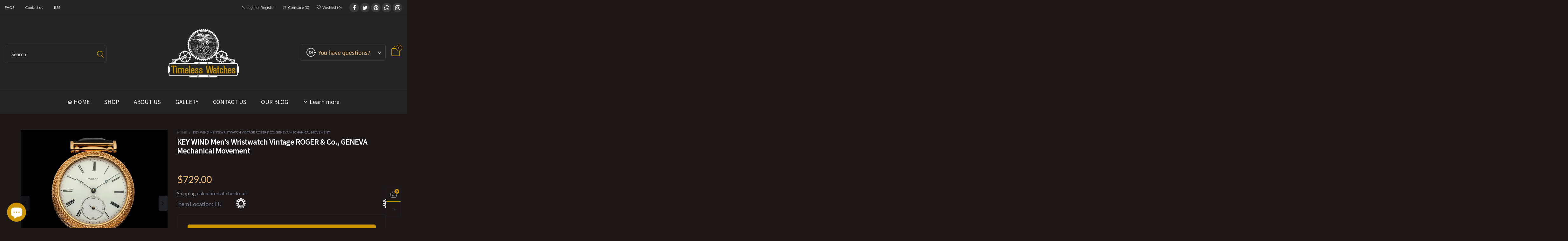

--- FILE ---
content_type: text/html; charset=utf-8
request_url: https://thetimelesswatches.net/products/key-wind-mens-wristwatch-vintage-roger-co-geneva-mechanical-movement
body_size: 56654
content:
<!doctype html>
<!--[if IE 9]> <html class="ie9 no-js" lang="en"> <![endif]-->
<!--[if (gt IE 9)|!(IE)]><!--> <html class="no-js" lang="en"> <!--<![endif]-->
<head>
  <meta charset="utf-8">
  <meta http-equiv="X-UA-Compatible" content="IE=edge">
  <meta name="viewport" content="width=device-width, initial-scale=1.0">
  <meta name="theme-color" content="#cb9400">
  <link rel="sitemap" type="application/xml" title="Sitemap" href="https://thetimelesswatches.net/sitemap.xml">
  <link rel="alternate" type="application/atom+xml" title="Atom" href="https://thetimelesswatches.net/blogs/news.atom">
  <link rel="alternate" type="application/atom+xml" title="Atom" href="https://thetimelesswatches.net/collections/all.atom">
  
  <link rel="canonical" href="https://thetimelesswatches.net/products/key-wind-mens-wristwatch-vintage-roger-co-geneva-mechanical-movement"> 
  
  
  <link rel="preconnect" href="https://fonts.googleapis.com" async>
  <link rel="preconnect" href="//cdn.shopify.com" async>
  <link rel="dns-prefetch" href="https://fonts.gstatic.com"><link rel="preload" as="image" href="//thetimelesswatches.net/cdn/shop/products/mens-vintage-key-wind-key-set-mechanical-movement-with-enamel-dial-installed-into-new-modern-case_5_180x.jpg?v=1643669544" imagesrcset="//thetimelesswatches.net/cdn/shop/products/mens-vintage-key-wind-key-set-mechanical-movement-with-enamel-dial-installed-into-new-modern-case_5_400x.jpg?v=1643669544 400w, //thetimelesswatches.net/cdn/shop/products/mens-vintage-key-wind-key-set-mechanical-movement-with-enamel-dial-installed-into-new-modern-case_5_720x.jpg?v=1643669544 720w, //thetimelesswatches.net/cdn/shop/products/mens-vintage-key-wind-key-set-mechanical-movement-with-enamel-dial-installed-into-new-modern-case_5_1080x.jpg?v=1643669544 1080w, //thetimelesswatches.net/cdn/shop/products/mens-vintage-key-wind-key-set-mechanical-movement-with-enamel-dial-installed-into-new-modern-case_5_1512x.jpg?v=1643669544 1512w, //thetimelesswatches.net/cdn/shop/products/mens-vintage-key-wind-key-set-mechanical-movement-with-enamel-dial-installed-into-new-modern-case_5_2376x.jpg?v=1643669544 2376w, //thetimelesswatches.net/cdn/shop/products/mens-vintage-key-wind-key-set-mechanical-movement-with-enamel-dial-installed-into-new-modern-case_5_3024x.jpg?v=1643669544 3024w" imagesizes="100vw"><link rel="shortcut icon" href="//thetimelesswatches.net/cdn/shop/files/icons8-watches-front-view-32_32x32.png?v=1617451256" type="image/png"><title>KEY WIND Men&#39;s Wristwatch Vintage Chs Patek &amp; Co. Mechanical Movement - 699.00 - The Timeless Watches</title><meta name="description" content="Do you want to stand out from the crowd and wear a watch your peers have never seen before?  There&#39;s just an outstanding timepiece with a vintage mechanical movement, which was originally a pocket watch. It is a fusion of history and modern design. It could be a great addition to your watch collection!  __________________________________ This key wind &amp;amp; key set wristwatch"><!-- /snippets/social-meta-tags.liquid --><meta property="og:site_name" content="The Timeless Watches">
<meta property="og:url" content="https://thetimelesswatches.net/products/key-wind-mens-wristwatch-vintage-roger-co-geneva-mechanical-movement">
<meta property="og:title" content="KEY WIND Men&#39;s Wristwatch Vintage Chs Patek &amp; Co. Mechanical Movement - 699.00 - The Timeless Watches">
<meta property="og:type" content="product">
<meta property="og:description" content="Do you want to stand out from the crowd and wear a watch your peers have never seen before?  There&#39;s just an outstanding timepiece with a vintage mechanical movement, which was originally a pocket watch. It is a fusion of history and modern design. It could be a great addition to your watch collection!  __________________________________ This key wind &amp;amp; key set wristwatch"><meta property="og:image" content="http://thetimelesswatches.net/cdn/shop/products/mens-vintage-key-wind-key-set-mechanical-movement-with-enamel-dial-installed-into-new-modern-case_5.jpg?v=1643669544">
  <meta property="og:image:alt" content="KEY WIND Men&#39;s Wristwatch Vintage Chs Patek &amp; Co. Mechanical Movement - 699.00 - The Timeless Watches">
  <meta property="og:image:secure_url" content="https://thetimelesswatches.net/cdn/shop/products/mens-vintage-key-wind-key-set-mechanical-movement-with-enamel-dial-installed-into-new-modern-case_5.jpg?v=1643669544">
  <meta property="og:image:width" content="3744">
  <meta property="og:image:height" content="3744"><meta property="og:price:amount" content="729.00">
  <meta property="og:price:currency" content="USD"><meta name="twitter:site" content="@timelesswatchs1"><meta name="twitter:card" content="summary_large_image">
<meta name="twitter:title" content="KEY WIND Men&#39;s Wristwatch Vintage Chs Patek &amp; Co. Mechanical Movement - 699.00 - The Timeless Watches">
<meta name="twitter:description" content="Do you want to stand out from the crowd and wear a watch your peers have never seen before?  There&#39;s just an outstanding timepiece with a vintage mechanical movement, which was originally a pocket watch. It is a fusion of history and modern design. It could be a great addition to your watch collection!  __________________________________ This key wind &amp;amp; key set wristwatch"><style rel="stylesheet">.container{margin-right:auto;margin-left:auto;padding-left:15px;padding-right:15px}.container:before,.container:after{content:" ";display:table}.container:after{clear:both}@media (min-width: 768px){.container{width:760px}}@media (min-width: 992px){.container{width:980px}}@media (min-width: 1200px){.container{width:1180px}}.container-fluid{margin-right:auto;margin-left:auto;padding-left:15px;padding-right:15px}.container-fluid:before,.container-fluid:after{content:" ";display:table}.container-fluid:after{clear:both}.row{margin-left:-15px;margin-right:-15px}.row:before,.row:after{content:" ";display:table}.row:after{clear:both}.col-xs-1,.col-sm-1,.col-md-1,.col-lg-1,.col-xs-2,.col-sm-2,.col-md-2,.col-lg-2,.col-xs-3,.col-sm-3,.col-md-3,.col-lg-3,.col-xs-4,.col-sm-4,.col-md-4,.col-lg-4,.col-xs-5,.col-sm-5,.col-md-5,.col-lg-5,.col-xs-6,.col-sm-6,.col-md-6,.col-lg-6,.col-xs-7,.col-sm-7,.col-md-7,.col-lg-7,.col-xs-8,.col-sm-8,.col-md-8,.col-lg-8,.col-xs-9,.col-sm-9,.col-md-9,.col-lg-9,.col-xs-10,.col-sm-10,.col-md-10,.col-lg-10,.col-xs-11,.col-sm-11,.col-md-11,.col-lg-11,.col-xs-12,.col-sm-12,.col-md-12,.col-lg-12{position:relative;min-height:1px;padding-left:15px;padding-right:15px}.col-xs-1,.col-xs-2,.col-xs-3,.col-xs-4,.col-xs-5,.col-xs-6,.col-xs-7,.col-xs-8,.col-xs-9,.col-xs-10,.col-xs-11,.col-xs-12{float:left}.col-xs-1{width:8.33333%}.col-xs-2{width:16.66667%}.col-xs-3{width:25%}.col-xs-4{width:33.33333%}.col-xs-5{width:41.66667%}.col-xs-6{width:50%}.col-xs-7{width:58.33333%}.col-xs-8{width:66.66667%}.col-xs-9{width:75%}.col-xs-10{width:83.33333%}.col-xs-11{width:91.66667%}.col-xs-12{width:100%}.col-xs-pull-0{right:auto}.col-xs-pull-1{right:8.33333%}.col-xs-pull-2{right:16.66667%}.col-xs-pull-3{right:25%}.col-xs-pull-4{right:33.33333%}.col-xs-pull-5{right:41.66667%}.col-xs-pull-6{right:50%}.col-xs-pull-7{right:58.33333%}.col-xs-pull-8{right:66.66667%}.col-xs-pull-9{right:75%}.col-xs-pull-10{right:83.33333%}.col-xs-pull-11{right:91.66667%}.col-xs-pull-12{right:100%}.col-xs-push-0{left:auto}.col-xs-push-1{left:8.33333%}.col-xs-push-2{left:16.66667%}.col-xs-push-3{left:25%}.col-xs-push-4{left:33.33333%}.col-xs-push-5{left:41.66667%}.col-xs-push-6{left:50%}.col-xs-push-7{left:58.33333%}.col-xs-push-8{left:66.66667%}.col-xs-push-9{left:75%}.col-xs-push-10{left:83.33333%}.col-xs-push-11{left:91.66667%}.col-xs-push-12{left:100%}.col-xs-offset-0{margin-left:0%}.col-xs-offset-1{margin-left:8.33333%}.col-xs-offset-2{margin-left:16.66667%}.col-xs-offset-3{margin-left:25%}.col-xs-offset-4{margin-left:33.33333%}.col-xs-offset-5{margin-left:41.66667%}.col-xs-offset-6{margin-left:50%}.col-xs-offset-7{margin-left:58.33333%}.col-xs-offset-8{margin-left:66.66667%}.col-xs-offset-9{margin-left:75%}.col-xs-offset-10{margin-left:83.33333%}.col-xs-offset-11{margin-left:91.66667%}.col-xs-offset-12{margin-left:100%}@media (min-width: 768px){.col-sm-1,.col-sm-2,.col-sm-3,.col-sm-4,.col-sm-5,.col-sm-6,.col-sm-7,.col-sm-8,.col-sm-9,.col-sm-10,.col-sm-11,.col-sm-12{float:left}.col-sm-1{width:8.33333%}.col-sm-2{width:16.66667%}.col-sm-3{width:25%}.col-sm-4{width:33.33333%}.col-sm-5{width:41.66667%}.col-sm-6{width:50%}.col-sm-7{width:58.33333%}.col-sm-8{width:66.66667%}.col-sm-9{width:75%}.col-sm-10{width:83.33333%}.col-sm-11{width:91.66667%}.col-sm-12{width:100%}.col-sm-pull-0{right:auto}.col-sm-pull-1{right:8.33333%}.col-sm-pull-2{right:16.66667%}.col-sm-pull-3{right:25%}.col-sm-pull-4{right:33.33333%}.col-sm-pull-5{right:41.66667%}.col-sm-pull-6{right:50%}.col-sm-pull-7{right:58.33333%}.col-sm-pull-8{right:66.66667%}.col-sm-pull-9{right:75%}.col-sm-pull-10{right:83.33333%}.col-sm-pull-11{right:91.66667%}.col-sm-pull-12{right:100%}.col-sm-push-0{left:auto}.col-sm-push-1{left:8.33333%}.col-sm-push-2{left:16.66667%}.col-sm-push-3{left:25%}.col-sm-push-4{left:33.33333%}.col-sm-push-5{left:41.66667%}.col-sm-push-6{left:50%}.col-sm-push-7{left:58.33333%}.col-sm-push-8{left:66.66667%}.col-sm-push-9{left:75%}.col-sm-push-10{left:83.33333%}.col-sm-push-11{left:91.66667%}.col-sm-push-12{left:100%}.col-sm-offset-0{margin-left:0%}.col-sm-offset-1{margin-left:8.33333%}.col-sm-offset-2{margin-left:16.66667%}.col-sm-offset-3{margin-left:25%}.col-sm-offset-4{margin-left:33.33333%}.col-sm-offset-5{margin-left:41.66667%}.col-sm-offset-6{margin-left:50%}.col-sm-offset-7{margin-left:58.33333%}.col-sm-offset-8{margin-left:66.66667%}.col-sm-offset-9{margin-left:75%}.col-sm-offset-10{margin-left:83.33333%}.col-sm-offset-11{margin-left:91.66667%}.col-sm-offset-12{margin-left:100%}}@media (min-width: 992px){.col-md-1,.col-md-2,.col-md-3,.col-md-4,.col-md-5,.col-md-6,.col-md-7,.col-md-8,.col-md-9,.col-md-10,.col-md-11,.col-md-12{float:left}.col-md-1{width:8.33333%}.col-md-2{width:16.66667%}.col-md-3{width:25%}.col-md-4{width:33.33333%}.col-md-5{width:41.66667%}.col-md-6{width:50%}.col-md-7{width:58.33333%}.col-md-8{width:66.66667%}.col-md-9{width:75%}.col-md-10{width:83.33333%}.col-md-11{width:91.66667%}.col-md-12{width:100%}.col-md-pull-0{right:auto}.col-md-pull-1{right:8.33333%}.col-md-pull-2{right:16.66667%}.col-md-pull-3{right:25%}.col-md-pull-4{right:33.33333%}.col-md-pull-5{right:41.66667%}.col-md-pull-6{right:50%}.col-md-pull-7{right:58.33333%}.col-md-pull-8{right:66.66667%}.col-md-pull-9{right:75%}.col-md-pull-10{right:83.33333%}.col-md-pull-11{right:91.66667%}.col-md-pull-12{right:100%}.col-md-push-0{left:auto}.col-md-push-1{left:8.33333%}.col-md-push-2{left:16.66667%}.col-md-push-3{left:25%}.col-md-push-4{left:33.33333%}.col-md-push-5{left:41.66667%}.col-md-push-6{left:50%}.col-md-push-7{left:58.33333%}.col-md-push-8{left:66.66667%}.col-md-push-9{left:75%}.col-md-push-10{left:83.33333%}.col-md-push-11{left:91.66667%}.col-md-push-12{left:100%}.col-md-offset-0{margin-left:0%}.col-md-offset-1{margin-left:8.33333%}.col-md-offset-2{margin-left:16.66667%}.col-md-offset-3{margin-left:25%}.col-md-offset-4{margin-left:33.33333%}.col-md-offset-5{margin-left:41.66667%}.col-md-offset-6{margin-left:50%}.col-md-offset-7{margin-left:58.33333%}.col-md-offset-8{margin-left:66.66667%}.col-md-offset-9{margin-left:75%}.col-md-offset-10{margin-left:83.33333%}.col-md-offset-11{margin-left:91.66667%}.col-md-offset-12{margin-left:100%}}@media (min-width: 1200px){.col-lg-1,.col-lg-2,.col-lg-3,.col-lg-4,.col-lg-5,.col-lg-6,.col-lg-7,.col-lg-8,.col-lg-9,.col-lg-10,.col-lg-11,.col-lg-12{float:left}.col-lg-1{width:8.33333%}.col-lg-2{width:16.66667%}.col-lg-3{width:25%}.col-lg-4{width:33.33333%}.col-lg-5{width:41.66667%}.col-lg-6{width:50%}.col-lg-7{width:58.33333%}.col-lg-8{width:66.66667%}.col-lg-9{width:75%}.col-lg-10{width:83.33333%}.col-lg-11{width:91.66667%}.col-lg-12{width:100%}.col-lg-pull-0{right:auto}.col-lg-pull-1{right:8.33333%}.col-lg-pull-2{right:16.66667%}.col-lg-pull-3{right:25%}.col-lg-pull-4{right:33.33333%}.col-lg-pull-5{right:41.66667%}.col-lg-pull-6{right:50%}.col-lg-pull-7{right:58.33333%}.col-lg-pull-8{right:66.66667%}.col-lg-pull-9{right:75%}.col-lg-pull-10{right:83.33333%}.col-lg-pull-11{right:91.66667%}.col-lg-pull-12{right:100%}.col-lg-push-0{left:auto}.col-lg-push-1{left:8.33333%}.col-lg-push-2{left:16.66667%}.col-lg-push-3{left:25%}.col-lg-push-4{left:33.33333%}.col-lg-push-5{left:41.66667%}.col-lg-push-6{left:50%}.col-lg-push-7{left:58.33333%}.col-lg-push-8{left:66.66667%}.col-lg-push-9{left:75%}.col-lg-push-10{left:83.33333%}.col-lg-push-11{left:91.66667%}.col-lg-push-12{left:100%}.col-lg-offset-0{margin-left:0%}.col-lg-offset-1{margin-left:8.33333%}.col-lg-offset-2{margin-left:16.66667%}.col-lg-offset-3{margin-left:25%}.col-lg-offset-4{margin-left:33.33333%}.col-lg-offset-5{margin-left:41.66667%}.col-lg-offset-6{margin-left:50%}.col-lg-offset-7{margin-left:58.33333%}.col-lg-offset-8{margin-left:66.66667%}.col-lg-offset-9{margin-left:75%}.col-lg-offset-10{margin-left:83.33333%}.col-lg-offset-11{margin-left:91.66667%}.col-lg-offset-12{margin-left:100%}}.clearfix:before,.clearfix:after{content:" ";display:table}.clearfix:after{clear:both}.center-block{display:block;margin-left:auto;margin-right:auto}.pull-right{float:right !important}.pull-left{float:left !important}.hide{display:none !important}.show{display:block !important}.invisible{visibility:hidden}.text-hide{font:0/0 a;color:transparent;text-shadow:none;background-color:transparent;border:0}.hidden{display:none !important}.affix{position:fixed}@-ms-viewport{width:device-width}.visible-xs{display:none !important}.visible-sm{display:none !important}.visible-md{display:none !important}.visible-lg{display:none !important}.visible-xs-block,.visible-xs-inline,.visible-xs-inline-block,.visible-sm-block,.visible-sm-inline,.visible-sm-inline-block,.visible-md-block,.visible-md-inline,.visible-md-inline-block,.visible-lg-block,.visible-lg-inline,.visible-lg-inline-block{display:none !important}@media (max-width: 767px){.visible-xs{display:block !important}table.visible-xs{display:table !important}tr.visible-xs{display:table-row !important}th.visible-xs,td.visible-xs{display:table-cell !important}}@media (max-width: 767px){.visible-xs-block{display:block !important}}@media (max-width: 767px){.visible-xs-inline{display:inline !important}}@media (max-width: 767px){.visible-xs-inline-block{display:inline-block !important}}@media (min-width: 768px) and (max-width: 991px){.visible-sm{display:block !important}table.visible-sm{display:table !important}tr.visible-sm{display:table-row !important}th.visible-sm,td.visible-sm{display:table-cell !important}}@media (min-width: 768px) and (max-width: 991px){.visible-sm-block{display:block !important}}@media (min-width: 768px) and (max-width: 991px){.visible-sm-inline{display:inline !important}}@media (min-width: 768px) and (max-width: 991px){.visible-sm-inline-block{display:inline-block !important}}@media (min-width: 992px) and (max-width: 1199px){.visible-md{display:block !important}table.visible-md{display:table !important}tr.visible-md{display:table-row !important}th.visible-md,td.visible-md{display:table-cell !important}}@media (min-width: 992px) and (max-width: 1199px){.visible-md-block{display:block !important}}@media (min-width: 992px) and (max-width: 1199px){.visible-md-inline{display:inline !important}}@media (min-width: 992px) and (max-width: 1199px){.visible-md-inline-block{display:inline-block !important}}@media (min-width: 1200px){.visible-lg{display:block !important}table.visible-lg{display:table !important}tr.visible-lg{display:table-row !important}th.visible-lg,td.visible-lg{display:table-cell !important}}@media (min-width: 1200px){.visible-lg-block{display:block !important}}@media (min-width: 1200px){.visible-lg-inline{display:inline !important}}@media (min-width: 1200px){.visible-lg-inline-block{display:inline-block !important}}@media (max-width: 767px){.hidden-xs{display:none !important}}@media (min-width: 768px) and (max-width: 991px){.hidden-sm{display:none !important}}@media (min-width: 992px) and (max-width: 1199px){.hidden-md{display:none !important}}@media (min-width: 1200px){.hidden-lg{display:none !important}}.visible-print{display:none !important}@media print{.visible-print{display:block !important}table.visible-print{display:table !important}tr.visible-print{display:table-row !important}th.visible-print,td.visible-print{display:table-cell !important}}.visible-print-block{display:none !important}@media print{.visible-print-block{display:block !important}}.visible-print-inline{display:none !important}@media print{.visible-print-inline{display:inline !important}}.visible-print-inline-block{display:none !important}@media print{.visible-print-inline-block{display:inline-block !important}}@media print{.hidden-print{display:none !important}}*{-webkit-box-sizing:border-box;box-sizing:border-box}*:before,*:after{-webkit-box-sizing:border-box;box-sizing:border-box}html{-ms-text-size-adjust:100%;-webkit-text-size-adjust:100%;-webkit-tap-highlight-color:rgba(0,0,0,0)}body{font-family:'Lato', sans-serif;font-size:15px;font-weight:300;background:#1d1717;color:#82889e;margin:0;line-height:1.55em;-moz-osx-font-smoothing:grayscale;-moz-font-smoothing:antialiased;-webkit-font-smoothing:antialiased}.row:before,.row:after{display:block}article,aside,details,figcaption,figure,footer,header,hgroup,main,menu,nav,section,summary{display:block}blockquote{border-left:5px solid rgba(130, 136, 158, 0.05) }a{color:#999999;text-decoration:none;background-color:transparent}img{border:0;vertical-align:middle}input,textarea{background:rgba(130, 136, 158, 0.05);border:1px solid rgba(130, 136, 158, 0.05) }.alternative{color:#cb9400;font-size:15px;font-weight:400}hr{margin-top:20px;margin-bottom:20px;border:0;border-top:1px solid rgba(130, 136, 158, 0.5) }select{-webkit-appearance:none;-moz-appearance:none;appearance:none}select,input{border-radius:0}select:focus,select:active,input:focus,input:active{outline:none}ul>li{list-style:none}.db{display:block}i{font-size:100%}p{margin:0 0 10px}.text-uppercase{text-transform:uppercase}.dib{display:inline-block}.por{position:relative}.text-left{text-align:left}.text-right{text-align:right}.text-center{text-align:center}.w100{width:100%}.h100{height:100%}.hide-in-loading{display:none}.grid__item.banner-item{margin-bottom:0}.list--inline{padding:0;margin:0}.list--inline li{display:inline-block;margin-bottom:0;vertical-align:middle}.center-abs{left:0;right:0;margin-left:auto;margin-right:auto}h1,h2,h3,h4,h5,h6,.h1,.h2,.h3,.h4,.h5,.h6{line-height:1.3em;font-weight:500;color:inherit}.h1,h1{font-size:23px}.h2,h2{font-size:22px}.h3,h3{font-size:20px}.h4,h4{font-size:18px}.h5,h5{font-size:14px}.h6,h6{font-size:12px}.page-title{padding-bottom:20px;margin-top:0}@media (min-width: 1425px){.container-fluid{padding-left:30px;padding-right:30px}.container{width:1300px}}@media (min-width: 1920px){.container-fluid{padding-left:115px;padding-right:115px}.container{width:1440px}}@media (min-width: 2300px){.container{width:1920px}}@media (max-width: 767px){.fs-mb{font-size:13px}}@media (min-width: 992px){.footer__linklist--bottom li{display:inline-block}.pos-sticky{position:sticky;position:-webkit-sticky;top:30px}.pos-sticky--menu{top:93px}}.show-in-sticky{display:none}@media (max-width: 767px){.mobile-text-left{text-align:left }.mobile-text-center{text-align:center}.mobile-text-right{text-align:right }}@media (max-width: 991px){.tbs-text-left{text-align:left }.tbs-text-center{text-align:center}.tbs-text-right{text-align:right }}.collection-grid-item{padding-bottom:100%}.collection-grid-item__overlay{background-size:cover;background-repeat:no-repeat;background-position:center top}.collection-grid-item__link{position:absolute !important;top:0;left:0;bottom:0;right:0;overflow:hidden}.collection-grid-item__title-wrapper{position:absolute;bottom:0;padding:45px 25px 25px}.collection-grid-item__products_count{font-size:11px;text-transform:uppercase;letter-spacing:2px}.h-auto{height:auto}.of-hidden{overflow:hidden}.checkbox-one-line__label{padding-left:2em}.checkbox-one-line__label:before{ left:0}.loading{display:block;position:relative;overflow:hidden;background:rgba(130, 136, 158, 0.05) }.secondary-font{font-family:'Noto Sans JP', sans-serif }.footer__linklist-item:last-child{border-right:0}.select:after{ right:5px}.select--option:after{ right:10px}@font-face{font-family:'BTWoodstock';src:url('//thetimelesswatches.net/cdn/shop/t/17/assets/BTWoodstock.eot?v=7854970297029411261617448568');src:local("BTWoodstock"),url('//thetimelesswatches.net/cdn/shop/t/17/assets/BTWoodstock.eot?v=7854970297029411261617448568#iefix') format("embedded-opentype"),url('//thetimelesswatches.net/cdn/shop/t/17/assets/BTWoodstock.woff2?v=113995117588511730881617448570') format("woff2"),url('//thetimelesswatches.net/cdn/shop/t/17/assets/BTWoodstock.ttf?v=126038539478860854161617448569') format("truetype"),url('//thetimelesswatches.net/cdn/shop/t/17/assets/BTWoodstock.woff?v=56064858029538281491617448569') format("woff"),url('//thetimelesswatches.net/cdn/shop/t/17/assets/BTWoodstock.svg?v=169277298117940985351617448568#BTWoodstock') format("svg");font-weight:normal;font-style:normal;font-display:swap}[class^="wicon-"],[class*=" wicon-"]{font-family:'BTWoodstock' !important;speak:none;font-style:normal;font-weight:normal;font-variant:normal;text-transform:none;line-height:1;-webkit-font-smoothing:antialiased;-moz-osx-font-smoothing:grayscale}.col-xs-20{width:20%}@media (min-width: 768px){.col-sm-20{width:20%}}@media (min-width: 992px){.col-md-20{width:20%}}@media (min-width: 1200px){.col-lg-20{width:20%}}.grid{display:-ms-flex;display:-webkit-box;display:-ms-flexbox;display:flex;-webkit-box-orient:horizontal;-webkit-box-direction:normal;-ms-flex-flow:row wrap;flex-flow:row wrap;margin:-10px;width:calc(100% + 10px*2);-ms-flex-wrap:wrap;flex-wrap:wrap}@media (min-width: 768px){.grid{width:calc(100% + 15px*2);margin:-15px}}.grid--wide{margin-left:0 !important;margin-right:0 !important;width:100%}.grid__item{outline:none;padding:10px}@media (min-width: 768px){.grid__item{padding:15px}}@media (min-width: 768px){.grid__item--big{display:-ms-flex;display:-webkit-box;display:-ms-flexbox;display:flex;-webkit-box-orient:horizontal;-webkit-box-direction:normal;-ms-flex-flow:row wrap;flex-flow:row wrap}.grid__item--big .item__top{-webkit-box-flex:1;-ms-flex-positive:1;flex-grow:1}}.grid--small .grid__item{width:20%}.grid--medium .grid__item{width:25%}.grid--large .grid__item{width:33.33%}.grid--very-large .grid__item{width:50%}.grid--full .grid__item{width:100%}@media (max-width: 767px){[class*="grid--"] .grid__item{width:100%}.grid--full .grid__item,.grid--full-mobile .grid__item{width:100%}.use-touch-mobile .grid__item{width:60%;min-width:60%}.use-touch-mobile.grid--full .grid__item,.use-touch-mobile.grid--very-large .grid__item{width:75%;min-width:75%}}.item__name{display:block}@media (max-width: 767px){.item__name{white-space:normal}}@media (max-width: 1199px){.item__actions{position:static;margin-top:7px}}.product-price{display:block}.item__bottom .product-price{border-top:1px solid rgba(130, 136, 158, 0.05);margin-top:15px;padding-top:10px;-webkit-transition:ease-in-out all 0.3s;transition:ease-in-out all 0.3s}@media (min-width: 1200px){.item__actions--grid-mode{opacity:0;filter:alpha(opacity=0);-ms-filter:"progid:DXImageTransform.Microsoft.Alpha(Opacity=$v2)";visibility:hidden;-webkit-transition:ease-in-out all 0.3s;transition:ease-in-out all 0.3s;position:absolute;z-index:1}}.no-gutter{padding-left:0 !important;padding-right:0 !important}.no-gutter--left{padding-left:0 !important}.no-gutter--right{padding-right:0 !important}.gutter-bottom{padding-bottom:20px}.gutter-top{padding-top:20px}.gutter-ele-bottom{padding-bottom:10px}.gutter-ele-top{padding-top:10px}.gutter-ele-small-bottom{padding-bottom:5px}.gutter-ele-small-top{padding-top:5px}.distance-top-ele{margin-top:10px}.distance-bottom-ele{margin-bottom:10px}.big-gutter-top{padding-top:50px}.big-gutter-bottom{padding-bottom:50px}.margin0{margin:0 !important}@media (max-width: 767px){.big-gutter-top{padding-top:25px}.big-gutter-bottom{padding-bottom:25px}}.position-static{position:static}.no-gutter-top{padding-top:0 !important}@media (min-width: 768px){.no-gutter-left-tb{padding-left:0}.no-gutter-right-tb{padding-right:0}.gutter-ele-top-tb{padding-top:10px}.gutter-ele-bottom-tb{padding-bottom:10px}}@media (max-width: 991px){.gutter-ele-top-tbs{padding-top:10px}.gutter-ele-bottom-tbs{padding-bottom:10px}}@media (max-width: 767px){.no-gutter-left-mb{padding-left:0}.no-gutter-right-mb{padding-right:0}.gutter-ele-top-mb{padding-top:10px}.gutter-ele-bottom-mb{padding-bottom:10px}}.field--select label{display:inline-block;margin-bottom:3px;font-size:12px;opacity:.7;filter:alpha(opacity=70);-ms-filter:"progid:DXImageTransform.Microsoft.Alpha(Opacity=$v2)"}.field label{position:relative;color:#82889e;font-weight:600}.field input,.field textarea{border:solid 1px #cb9400;border-radius:5px;outline:0}.field--float-label{position:relative}.field--float-label label{-webkit-transform:translateY(30px);transform:translateY(30px);margin:0;padding-left:10px;-webkit-transition-duration:.2s;transition-duration:.2s;-webkit-transition-timing-function:cubic-bezier(0.4, 0, 0.2, 1);transition-timing-function:cubic-bezier(0.4, 0, 0.2, 1);display:block;font-size:15px;z-index:1;text-align:left }.field--float-label input{-webkit-box-shadow:none;box-shadow:none;padding:0 10px;position:relative;padding-bottom:0;height:37px;line-height:37px;-webkit-transition:ease-in-out all 0.3s;transition:ease-in-out all 0.3s;background:rgba(130, 136, 158, 0.05) }.nav-tabs{-ms-flex-flow:nowrap !important;flex-flow:nowrap !important;-moz-justify-content:flex-start;-ms-justify-content:flex-start;-webkit-box-pack:start;-ms-flex-pack:start;justify-content:flex-start;overflow-x:auto;overflow-y:hidden;white-space:nowrap;-webkit-box-shadow:none;box-shadow:none;max-width:100%;margin-bottom:20px !important;-webkit-overflow-scrolling:touch;-moz-overflow-scrolling:touch;-ms-overflow-scrolling:touch;-webkit-overflow-scrolling:touch}@media (max-width: 1199px){.nav-tabs{-moz-justify-content:flex-start;-ms-justify-content:flex-start;-webkit-box-pack:start;-ms-flex-pack:start;justify-content:flex-start}}@media (min-width: 768px){.nav-tabs{margin-bottom:50px !important}}@media (min-width: 992px){.nav-tabs{border-bottom:1px solid rgba(130, 136, 158, 0.05) !important}}.nav-tab-item:after{content:"";position:absolute;top:0;right:0;width:1px;height:60%;border-left:2px solid #c2bd6d;bottom:0;margin:auto 0;z-index:1}.nav-tab-item:last-child:after{display:none}.nav-tab-item.active>a,.nav-tab-item:hover>a,.nav-tab-item:focus>a{color:#cb9400;background:none !important}.nav-tab-item>a{font-size:22px;color:#c2bd6d;padding:0 25px !important}@media (min-width: 992px){.nav-tab-item>a{background-color:transparent}.nav-tab-item>a:hover,.nav-tab-item>a:focus{background-color:transparent}}@media (min-width: 768px){.nav-tab-item{padding:0 15px}.nav-tab-item.active>a,.nav-tab-item:hover>a,.nav-tab-item:focus>a{color:#ffffff }}.nav-tab-item:first-child{padding-left:0}@media (min-width: 992px){.nav-tab-item:after{display:none}.nav-tab-item.active>a,.nav-tab-item:hover>a,.nav-tab-item:focus>a{color:#ffffff;border-bottom-color:#ffffff }.nav-tab-item a{background-color:transparent;border:none;border-radius:0;border-bottom:3px solid transparent;color:rgba(130, 136, 158, 0.5);font-family:'Noto Sans JP', sans-serif;font-size:24px;padding:0 0 15px !important}}.tab-content>.tab-pane{display:none}.tab-content>.active{display:block}.effect-hover{position:relative}.effect-hover__content{position:absolute;z-index:1}@media (min-width: 1200px){.effect-hover__content{-webkit-transition:ease-in-out all 0.3s;transition:ease-in-out all 0.3s;visibility:hidden;opacity:0;filter:alpha(opacity=0);-ms-filter:"progid:DXImageTransform.Microsoft.Alpha(Opacity=$v2)"}}.button{-ms-flex-align:center;-moz-align-items:center;-ms-align-items:center;-o-align-items:center;-webkit-box-align:center;align-items:center;-moz-justify-content:center;-ms-justify-content:center;-webkit-box-pack:center;-ms-flex-pack:center;justify-content:center;font-size:10px;padding:0 15px;border-width:2px;font-weight:400;letter-spacing:2px;-webkit-transition:ease-in-out all 0.3s;transition:ease-in-out all 0.3s;text-align:center;text-transform:uppercase;height:45px;line-height:45px;border-radius:5px}.button--rad{border-radius:5px}.button--icon i{padding:0 !important}a.button:not(.flex){display:inline-block;text-decoration:none !important}.add-cart-btn .loading-ajax,.button--more .loading-ajax{margin-right:5px}.button--oneline{white-space:nowrap;overflow:hidden;max-width:100%}button,input,optgroup,select,textarea{color:inherit;font:inherit;margin:0}button{overflow:visible}button,select{text-transform:none}.use-slider-no-padding{margin-top:0;margin-bottom:0}.use-slider-no-padding .grid__item{padding-top:0;padding-bottom:0}@media (max-width: 767px){.use-touch-mobile{display:-ms-flex;display:-webkit-box;display:-ms-flexbox;display:flex;-webkit-box-orient:horizontal;-webkit-box-direction:normal;-ms-flex-flow:row wrap;flex-flow:row wrap;-ms-flex-flow:row nowrap !important;flex-flow:row nowrap !important;white-space:nowrap;-webkit-overflow-scrolling:touch;-moz-overflow-scrolling:touch;-ms-overflow-scrolling:touch;-webkit-overflow-scrolling:touch;scroll-behavior:smooth;-webkit-scroll-behavior:smooth;overflow-x:auto;-webkit-backface-visibility:hidden;backface-visibility:hidden;-webkit-transform:translateZ(0);overflow-y:hidden}.use-touch-mobile::-webkit-scrollbar{display:none}}@media (min-width: 768px){.ov-slider-tb{display:none}.use-slider:not(.slick-initialized){overflow:hidden}}@media (max-width: 767px){.ov-slider-mb{display:none}}.header__wrap{-ms-flex-align:stretch;-moz-align-items:stretch;-ms-align-items:stretch;-o-align-items:stretch;-webkit-box-align:stretch;align-items:stretch}.header__links--flex{-ms-flex-align:center;-moz-align-items:center;-ms-align-items:center;-o-align-items:center;-webkit-box-align:center;align-items:center;-moz-justify-content:flex-end;-ms-justify-content:flex-end;-webkit-box-pack:end;-ms-flex-pack:end;justify-content:flex-end}@media (max-width: 991px){.header__links{-moz-justify-content:flex-end;-ms-justify-content:flex-end;-webkit-box-pack:end;-ms-flex-pack:end;justify-content:flex-end}}.header__link{padding:0 12px}@media (max-width: 991px){.header__link{color:#ffffff;font-size:22px;padding:0 14px}}.mobile-nav-bar{font-size:calc(22px + 7px);color:#ffffff }.cart-number{font-size:11px;position:absolute}@media (max-width: 991px){.cart-number{top:-7px;right:-7px;border-radius:50%;background-color:#cb9400;width:20px;height:20px;line-height:20px;vertical-align:middle;font-size:13px;color:#1d1717 !important}}@media (min-width: 992px){.cart-number{width:20px;height:20px;border:1px solid #cb9400;text-align:center;vertical-align:middle;line-height:18px;color:#cb9400;border-radius:50%;background:#1d1717;-webkit-transition:ease-in-out all 0.3s;transition:ease-in-out all 0.3s}}.header__cart-trigger-desktop>i{font-size:40px}@media (max-width: 991px){.header-mobile__logo__image,.header-mobile__logo__link{width:110px;padding:0 10px}.header__link--account{font-size:calc(22px - 3px)}}.nav__item__label{display:inline-block;*display:inline;zoom:1;position:absolute;top:-15px;vertical-align:top;right:0;text-transform:capitalize;font-size:10px;white-space:nowrap;padding:3px 7px;line-height:11px;border-radius:3px}.link-list__item__link{position:relative}.section__title{font-size:20px;color:#82889e;line-height:1.2;font-weight:500}@media (max-width: 767px){.section__title{font-size:20px;text-align:center}}.section__sub-title{font-size:11px;color:#ffffff;padding-top:40px}@media (min-width: 992px){.section__sub-title{font-size:13px}}.section__title__text{padding-right:20px}.section__heading{padding-bottom:30px}@media (min-width: 992px){.section__heading{padding-bottom:45px}}.section__heading--with-sub{padding-bottom:30px}@media (min-width: 992px){.section__heading--with-sub{padding-bottom:45px}}.section__title__highline{color:#cb9400 }.section__heading--tabs-inline .nav-tabs{margin-bottom:0 !important}@media (max-width: 991px){.section__heading--tabs-inline .section__title{width:100%}.section__heading--tabs-inline .nav-tabs{padding-top:30px}}@media (max-width: 767px){.section__heading--tabs-inline .nav-tabs{padding-top:25px}}.item__name{font-size:15px;color:#d7c8c8;line-height:1.55em;font-weight:100}@media (max-width: 767px){.pg__name{font-size:16px}}.item__bottom{padding:10px}.pg__option{color:#d7c8c8 }.product-price__sold-out,.product-price__sale{padding-left:7px;padding-right:7px}.product-price__sold-out{margin-left:8px;vertical-align:middle;background:linear-gradient(to bottom,#f0c911 5%,#f2ab1e 100%);background-color:#f0c911;border-radius:6px;border:1px solid #e65f44;display:inline-block;color:#ff2b00;font-family:Arial;font-size:15px;font-weight:bold}.product-price__price{color:#ecb976;font-size:13px;font-weight:500;line-height:24px;vertical-align:middle}@media (min-width: 768px){.product-price__price{font-size:18px}}s.product-price__price{color:#727272;font-size:14px;font-weight:300;line-height:21px}.product-price__unit{color:#ecb976 }.product-price__unit__separator{padding:0 1px}.product-price__unit__base{font-size:0.8em}.product-price__starting{vertical-align:sub}.item__vendor{margin-top:10px}.pg__main-alt-image{position:absolute;top:0;left:0;width:100%;height:100%;opacity:0;filter:alpha(opacity=0);-ms-filter:"progid:DXImageTransform.Microsoft.Alpha(Opacity=$v2)";-webkit-transition:ease-in-out all 0.3s;transition:ease-in-out all 0.3s}.wicon-like{vertical-align:text-bottom}.pg__options{width:100%;position:absolute;top:0;right:0;margin-top:10px}.pg__option__values{line-height:1}.pg__option__label{font-weight:600;min-width:80px;padding-right:5px;text-align:left;text-transform:uppercase}.pg__option__value{border:1px solid #f9f9f9;padding:0 30px 0 10px;display:inline-block;background:transparent;width:100%;white-space:nowrap;text-overflow:ellipsis;padding-bottom:5px}select.pg__option__value{border:1px solid rgba(249, 249, 249, 0.1) }.swatch__item{width:auto;min-width:20px;height:20px;line-height:calc(20px - 5px);font-size:calc(20px - 7px);margin:1px 3px;padding:0 5px;border:1px solid transparent;display:inline-block;white-space:nowrap;overflow:hidden;text-decoration:none;background:rgba(130, 136, 158, 0.5);color:#82889e }.swatch__item.disabled{opacity:.3;filter:alpha(opacity=30);-ms-filter:"progid:DXImageTransform.Microsoft.Alpha(Opacity=$v2)";pointer-events:none}.swatch__item.selected,.swatch__item:hover,.swatch__item:focus{border:1px solid #f9f9f9;text-decoration:none;outline:none;color:#82889e }.swatch__item--color{min-width:calc(20px - 4px);height:calc(20px - 4px);line-height:calc(20px - 4px);background-size:cover;border:1px solid #f9f9f9;position:relative;padding:0;border-radius:50%}.swatch__item--color:after{position:absolute;top:0;right:0;bottom:0;left:0;content:'';font-family:'BTWoodstock'}.swatch__item--color:hover,.swatch__item--color:focus,.swatch__item--color.selected{background-size:cover}.swatch__item--color:hover:after,.swatch__item--color:focus:after,.swatch__item--color.selected:after{content:'\e900'}.swatch__item--color:hover:not(.swatch__item--single),.swatch__item--color:focus:not(.swatch__item--single),.swatch__item--color.selected:not(.swatch__item--single){min-width:20px;height:20px;line-height:20px}a.swatch__item--soldout{opacity:0.5 !important;filter:alpha(opacity=50) !important;-ms-filter:"progid:DXImageTransform.Microsoft.Alpha(Opacity=$v2)";position:relative}a.swatch__item--soldout:before{content:'';position:absolute;width:100%;height:100%;top:0;left:0;background:linear-gradient(to top left, rgba(130, 136, 158, 0) 0%, rgba(130, 136, 158, 0) calc(50% - 0.8px), rgba(130, 136, 158, 0.5) 50%, rgba(130, 136, 158, 0) calc(50% + 0.8px), rgba(130, 136, 158, 0) 100%),linear-gradient(to top right, rgba(130, 136, 158, 0) 0%, rgba(130, 136, 158, 0) calc(50% - 0.8px), rgba(130, 136, 158, 0.5) 50%, rgba(130, 136, 158, 0) calc(50% + 0.8px), rgba(130, 136, 158, 0) 100%) !important;border-radius:0}a.swatch__item--soldout:after{display:none}@supports (-ms-ime-align: auto){a.swatch__item--soldout{text-decoration:line-through}a.swatch__item--soldout:before{content:'';background:none !important}}.qty-box-cart-header{position:relative;width:60px;height:40px;margin-right:10px}.qty-box{position:relative;width:60px;height:40px;margin-right:50px}@media (max-width: 767px){.qty-box{margin-right:40px}}.qty-box--single{height:45px}@media (max-width: 767px){.qty-box--single:not(.qty-box--sticky){width:100%;margin-bottom:15px;margin-right:30px}}.qty-box__ctrl{position:absolute;background:#1c1c1c;border:1px solid #ffffff;height:100%;width:30px;padding:2px;left:100%;width:30px;height:50%;font-size:14px;color:rgba(130, 136, 158, 0.5) }.qty-box__ctrl--descrease{bottom:0;border-bottom-right-radius:3px}.qty-box__ctrl--increase{top:0;border-top-right-radius:3px;border-bottom:none}.qty-box__input{border:1px solid #ffffff;background:#ffffff;border-top-left-radius:3px;border-bottom-left-radius:3px}.slick-slider{position:relative;display:block;-webkit-box-sizing:border-box;box-sizing:border-box;-webkit-touch-callout:none;-webkit-user-select:none;-moz-user-select:none;-ms-user-select:none;user-select:none;-ms-touch-action:pan-y;touch-action:pan-y;-webkit-tap-highlight-color:transparent}.slick-list{position:relative;overflow:hidden;display:block;margin:0;padding:0;width:100%}.slick-list:focus{outline:none}.slick-list.dragging{cursor:pointer}.slick-slider .slick-track,.slick-slider .slick-list{-webkit-transform:translate3d(0, 0, 0);transform:translate3d(0, 0, 0)}.slick-slide{float:left;min-height:1px;display:none}[dir="rtl"] .slick-slide{float:right}.slick-slide img{display:block;width:100%}.slick-slide.slick-loading img{display:none}.slick-slide.dragging img{pointer-events:none}.slick-initialized .slick-slide{display:block}.slick-loading .slick-slide{visibility:hidden}.slick-vertical .slick-slide{display:block;height:auto;border:1px solid transparent}.slick-arrow span:before{visibility:hidden}.f-right{float:right}@media (max-width: 767px){.f-right{float:none}}.f-left{float:left}.flex{display:-ms-flex;display:-webkit-box;display:-ms-flexbox;display:flex;-webkit-box-orient:horizontal;-webkit-box-direction:normal;-ms-flex-flow:row wrap;flex-flow:row wrap}.flex-wrap{-ms-flex-wrap:wrap;flex-wrap:wrap}.flex-align-hoz{-moz-justify-content:center;-ms-justify-content:center;-webkit-box-pack:center;-ms-flex-pack:center;justify-content:center}.flex-align-ver{-ms-flex-align:center;-moz-align-items:center;-ms-align-items:center;-o-align-items:center;-webkit-box-align:center;align-items:center}.flex-align-space-between{-moz-justify-content:space-between;-ms-justify-content:space-between;-webkit-box-pack:justify;-ms-flex-pack:justify;justify-content:space-between}.clearfix{clear:both}.lh1{line-height:1}.ver-sub{vertical-align:baseline}.banner-item__text{height:-webkit-fit-content;height:-moz-fit-content;height:fit-content}.button--banner{height:auto}.rb__products-title{padding-bottom:30px}.rb__products-title__text{font-size:45px;line-height:45px;font-weight:500}.rb__products-subtitle{padding-top:0;margin-top:calc(-13px - 5px);font-size:20px;letter-spacing:3px}@media (min-width: 992px){.text-effect{opacity:0}}.bt-dropdown__content{visibility:hidden;opacity:0;filter:alpha(opacity=0);-ms-filter:"progid:DXImageTransform.Microsoft.Alpha(Opacity=$v2)";display:none;left:0}.bt-dropdown__content--right{ right:0;left:auto}.bt-dropdown__content--auto-center{ left:50%}.bt-dropdown__trigger--arrow:before{ right:10px}input[type="search"]{-webkit-appearance:none !important}.search__input{height:35px;line-height:35px;padding:0 5px;margin:0;border:1px solid #ccc;border-radius:0;-webkit-box-shadow:none;box-shadow:none;background:none}.search__submit{height:calc(35px + 2px);line-height:calc(35px + 2px);width:calc(35px + 4px);padding:0;margin:0;vertical-align:top;background:none;border:1px solid #ccc;border-left:none}.pg__lbs{position:absolute;top:0;left:0}.lb-item{margin-bottom:5px;padding:5px 10px;font-size:13px;line-height:15px;border-radius:3px}.pg__countdown{position:absolute;font-weight:500;background:rgba(255, 255, 255, 0.1);bottom:0;left:0;color:#fff }.rte{font-size:16px;line-height:1.6em}.rte img,.rte iframe{max-width:100%}.rte li{list-style:inherit}.rte a{text-decoration:underline}.rte p{margin:0 0 10px}.img-container{display:block;clear:both;position:relative;min-height:1px;width:100%;overflow:hidden}.img-abs{margin:0 auto;position:absolute;top:0}.img-responsive{display:block;max-width:100%;height:auto}.link-list{margin:-8px 0}.link-list__item{padding-top:8px;padding-bottom:8px}.link-list__item.level1,.link-list__item.level2{margin-right:30px}.link-list__item__dropdown--nav{opacity:0;filter:alpha(opacity=0);-ms-filter:"progid:DXImageTransform.Microsoft.Alpha(Opacity=$v2)";visibility:hidden;pointer-events:none}.link-list__item__link>i{margin-right:5px}.link-list__item__dropdown{ left:100%}@media (max-width: 991px){.csi{padding:15px}.csi__code{padding:0 15px;position:relative}.csi__code:after{content:'';width:1px;height:100%;position:absolute;top:0;right:0;background:#82889e }.csi__code--last:after{display:none}}
@media (min-width: 992px){.breadcrumbs{background-size:cover;background-position:center;background-attachment:fixed;background-repeat:no-repeat}}@media (max-width: 767px){.breadcrumbs__wrap-name{width:100%}}.breadcrumbs__list{white-space:nowrap;text-overflow:ellipsis;overflow:hidden;max-width:100%}@media (max-width: 767px){.breadcrumbs__list{width:100%}}.breadcrumbs--distance{margin-bottom:20px}@media (min-width: 992px){.breadcrumbs--distance{margin-bottom:50px}}@media (max-width: 991px){.breadcrumbs__inner{padding:0}.breadcrumbs__wrap{padding-top:0;padding-bottom:10px}.breadcrumbs--bkg{padding-top:10px;background-image:none !important}.breadcrumbs__name{margin-left:auto;margin-right:auto}.breadcrumbs__slogan{text-align:center}}.breadcrumbs__slogan{font-size:18px;color:#cb9400 }
.pg__thumbs{margin:0 -5px;width:calc(100% + 10px)}.pg__thumb{opacity:.3;filter:alpha(opacity=30);-ms-filter:"progid:DXImageTransform.Microsoft.Alpha(Opacity=$v2)"}.pg__thumb.active,.pg__thumb:hover{opacity:1;filter:alpha(opacity=100);-ms-filter:"progid:DXImageTransform.Microsoft.Alpha(Opacity=$v2)"}.pg__thumbs--small .pg__thumb{width:10%}.pg__thumbs--large .pg__thumb{width:20%}.pg__thumb{padding:10px 5px 0}.pg__thumb__link{display:block;width:100%}.pg__thumb__link-video{position:absolute;top:3px;right:3px;z-index:1;width:auto;height:auto;color:#1d1717;background:#82889e;font-size:25px;border-radius:50%;font-size:10px;padding:7px}@media (min-width: 992px){.pg__thumbs--slider-vertical{margin-left:0;margin-right:0}.pg__thumbs--slider-vertical .pg__thumb{width:100%;padding-left:0;padding-right:0}}@media (min-width: 992px){.pg__thumbs--slider-vertical{margin-top:-10px;margin-bottom:0;width:100% !important;height:calc(100% - 50px)}.slick-arrow--single-thumbs-vertical{margin:0 auto !important}.slick-arrow--single-thumbs-vertical.slick-prev span:before{content:'\e61a'}.slick-arrow--single-thumbs-vertical.slick-next span:before{content:'\e619'}}.product-single__small-buttons{position:absolute;bottom:15px;right:15px;z-index:1;width:34px}.product-single__small-buttons>a{width:34px;height:34px;line-height:34px;padding:0}@media (max-width: 767px){.product-single__photos__row{margin:0}}.sizechart-table{width:100%}@media (max-width: 767px){.product-single__thumbs-wrap{padding-left:15px;padding-right:15px}}@media (min-width: 992px){.qty-box--single-layout1,.qty-box--single-layout3{margin-bottom:15px;margin-right:10px;width:calc(100% - 30px)}}.pg__main-options{padding:20px 30px;margin-bottom:10px;border:3px solid rgba(130, 136, 158, 0.05);border-radius:8px;margin-top:20px}@media (min-width: 992px) and (max-width: 1199px){.pg__main-options{padding:15px 18px}}.pg__main-options--small{padding:10px}.pg__countdown-wrap>div{border-radius:8px}.swatch__item--single{min-width:30px;height:30px;line-height:calc(30px - 3px)}.swatch__item--single:not(.swatch__item--color){background:rgba(130, 136, 158, 0.05);border-color:rgba(130, 136, 158, 0.05);color:#82889e;font-size:13px;border-radius:3px}.swatch__item--single:not(.swatch__item--color):hover,.swatch__item--single:not(.swatch__item--color).selected{border-color:#82889e }.swatch__item--single.swatch__item--color{width:30px;font-size:15px}
.product-nav__item{position:fixed;top:50%;z-index:2;padding:15px}.product-nav__content{width:420px}.product-nav__item--previous{left:0;-webkit-transform:translate(-83%, -50%);transform:translate(-83%, -50%)}.product-nav__item--next{right:0;-webkit-transform:translate(83%, -50%);transform:translate(83%, -50%)}.product-nav__info{padding:0 15px;width:70%}.product-nav__image{width:30%}@media (max-width: 991px){.product-template-section{padding-top:0}}.tab-accordion__trigger:after{float:right }@media (min-width: 1200px){.shopify-payment-btn-wrap--sticky{margin-left:12px}}
.freb__title{color:#999999 }.pg__fre-check{position:absolute;background:#1d1717;color:#82889e;border:1px solid #82889e;bottom:0;right:0;width:20px;height:20px;border-radius:0;cursor:pointer}.pg--freb:not(.selected) .pg__fre-check i{display:none}.pg--freb:nth-last-child(2) .pg__freb-icon{display:none}.freb__border{border:1px solid rgba(130, 136, 158, 0.05);padding:15px}@media (min-width: 992px){.freb__border{padding:30px 15px}}.item__top--freb{padding:0 50px;margin:0 auto}.pg__options--fre{position:inherit}.pg__freb-icon{position:absolute;top:50%;right:-26px;-webkit-transform:translateY(-50%);transform:translateY(-50%);font-size:30px}.freb__total,.freb__total-price{vertical-align:middle}.item__bottom--freb{position:static !important}@media (min-width: 992px){.item__bottom--freb{text-align:center}}@media (max-width: 991px){.item__top--freb{padding:0}.item__top--freb{width:30%}.item__bottom--freb{width:70%;padding:0 15px !important}.item__bottom--freb .pg__name{padding:0}}.product-price__price--freb{padding:0 3px}
.support__trigger{color:rgba(255, 255, 255, 0.85);font-size:12px;padding:0}.support__trigger:before{line-height:55px}.support__trigger i{font-size:30px;margin-right:7px}@media (min-width: 992px){.support__trigger{border:1px rgba(255, 255, 255, 0.1) solid;border-radius:6px}}.support__title{line-height:12px}.support__hotline{font-size:17px;color:#ecb976;font-family:'Noto Sans JP', sans-serif }.support{width:244px}@media (min-width: 1200px){.support{width:270px}}.support__content{min-width:100% !important;padding:20px !important}.support__area__hotline{font-size:18px;line-height:18px;font-weight:bold;font-family:'Noto Sans JP', sans-serif }.support__area__address{font-size:11px;color:rgba(255,255,255,0.4);text-transform:uppercase}.support__area:first-child{margin-bottom:20px;padding-bottom:20px;border-bottom:1px rgba(255, 255, 255, 0.1) solid}.support__social{margin-top:10px}.support__social__icon{width:33px;height:33px;line-height:33px;text-align:center;border-radius:50%;margin:0 4px;font-size:20px}.support__social__icon:first-child{margin-left:0}.support__social__icon:last-child{margin-right:0}.support__social__icon--facebook:hover{background:#263961;color:#fff}.support__social__icon--twitter:hover{background:#1689e0;color:#fff}.support__social__icon--pinterest:hover{background:#b10b24;color:#fff}.support__social__icon--whatsapp:hover{background:#0b893a;color:#fff}.support__social__icon--instagram:hover{background:radial-gradient(circle at 33% 100%,#fed373 4%,#f15245 30%,#d92e7f 62%,#9b36b7 85%,#515ecf);color:#fff}.support__social__icon--facebook{background:#3b5998;color:#fff}.support__social__icon--twitter{background:#55acee;color:#fff}.support__social__icon--pinterest{background:#e60023;color:#fff}.support__social__icon--instagram{background:#ca4d60;color:#fff}.support__social__icon--whatsapp{background:#25d366;color:#fff}
@keyframes fade-in{from{opacity:0}to{opacity:1}}@-webkit-keyframes fade-in{from{opacity:0}to{opacity:1}}.lazyload,.lazyloading{opacity:0}@media (min-width: 992px){.lazyload:not(.ignore-effect):not(.zoom-fade),.lazyloaded:not(.ignore-effect):not(.zoom-fade){opacity:1;-webkit-transition:0.3s cubic-bezier(0.215, 0.61, 0.355, 1);transition:0.3s cubic-bezier(0.215, 0.61, 0.355, 1)}}.lazyload:not(.ignore-effect).zoom-fade,.lazyloaded:not(.ignore-effect).zoom-fade{-webkit-animation:fade-in 3s cubic-bezier(0.26, 0.54, 0.32, 1) 0s forwards;animation:fade-in 3s cubic-bezier(0.26, 0.54, 0.32, 1) 0s forwards}.op1{opacity:1;filter:alpha(opacity=100);-ms-filter:"progid:DXImageTransform.Microsoft.Alpha(Opacity=$v2)"}
</style>
<style rel="stylesheet" media="all and (min-width:992px)">.nav__item__dropdown{opacity:0;filter:alpha(opacity=0);-ms-filter:"progid:DXImageTransform.Microsoft.Alpha(Opacity=$v2)";visibility:hidden;position:absolute}.nav__item{position:static;float:left;width:auto;padding:25px 16px;-webkit-box-align:center;-ms-flex-align:center;align-items:center;border-bottom:2px solid transparent}.nav__item>a{font-size:16px;position:relative;font-weight:500;line-height:unset}@media (min-width: 1200px){.nav__item{padding-left:23px;padding-right:23px}.nav__item>a{padding:0;font-size:17px}}.main-nav>ul{margin:0 -15px}.nav__icon{margin-right:5px}.header--style6{width:100%;height:auto;padding-bottom:0;z-index:2;background:#242424;color:#ffffff }.header__links{border-bottom:1px rgba(255, 255, 255, 0.05) solid}.header__links__left,.header__links__right{margin-left:-12px;margin-right:-12px}.header__link{color:rgba(255, 255, 255, 0.85) }.header__link--top{padding-top:12px;padding-bottom:12px;font-size:12px;font-weight:400;}.header__link--top i{padding-right:5px}.header__link--account i{font-size:calc(12px + 4px);vertical-align:text-top}.cart-number{top:0;right:0}.header__cart-trigger-desktop>i{color:#cb9400 }.header__cart-trigger-desktop:hover .cart-number{background:#cb9400;color:#1d1717 !important}.currency-switcher{display:inline-block}.search-header{max-width:320px}.search-header__input{color:rgba(255, 255, 255, 0.85);height:55px;line-height:55px;font-size:17px;border:1px rgba(255, 255, 255, 0.1) solid !important;border-radius:6px;font-weight:300;padding-left:20px;padding-right:50px}.search-header__input::-webkit-input-placeholder{color:rgba(255, 255, 255, 0.85) }.search-header__input::-moz-placeholder{color:rgba(255, 255, 255, 0.85) }.search-header__input:-ms-input-placeholder{color:rgba(255, 255, 255, 0.85) }.search-header__input:-moz-placeholder{color:rgba(255, 255, 255, 0.85) }.search-header__submit{position:absolute;border:none;right:0;top:0;bottom:0;height:57px;line-height:60px;font-size:25px;font-weight:300;color:#cb9400; }.header__social__icon{color:#ffffff;width:30px;height:30px;background:rgba(255, 255, 255, 0.1);border-radius:50%;line-height:33px;text-align:center;margin:0 2px;font-size:18px}.header__social__icon:first-child{margin-left:0}.header__social__icon:last-child{margin-right:0}.header__social__icon:hover{background:#82889e;color:#1d1717;text-decoration:none}.nav-wrap{border-bottom:1px rgba(255, 255, 255, 0.1) solid;border-top:1px rgba(255, 255, 255, 0.1) solid}.header__logo__image{max-width:247px}.support__trigger:hover{text-decoration:none}.nav__item>a{color:#ffffff }.lp__language-name{max-width:65px;overflow:hidden}
.aligning-menu{overflow-x:hidden;}
</style><link href="//thetimelesswatches.net/cdn/shop/t/17/assets/BTWoodstock.woff2?v=113995117588511730881617448570" as="font" type="font/woff2" crossorigin="anonymous" rel="preload">
<link href="https://fonts.googleapis.com/css2?family=Lato&family=Noto+Sans+JP&display=swap" rel="preload" class="preload-css" as="style" onload="this.rel='stylesheet';">
<noscript><link rel="stylesheet" href="https://fonts.googleapis.com/css2?family=Lato&family=Noto+Sans+JP&display=swap"></noscript><link rel="preload" class="preload-css" as="style" onload="this.rel='stylesheet';" href="//thetimelesswatches.net/cdn/shop/t/17/assets/bootstrap.min.scss.css?v=156008989696050647811702615508">
<noscript><link rel="stylesheet" href="//thetimelesswatches.net/cdn/shop/t/17/assets/bootstrap.min.scss.css?v=156008989696050647811702615508"></noscript>
<link rel="preload" class="preload-css" as="style" onload="this.rel='stylesheet';" href="//thetimelesswatches.net/cdn/shop/t/17/assets/bt-icons.scss.css?v=49097084110113889581701584704">
<noscript><link rel="stylesheet" href="//thetimelesswatches.net/cdn/shop/t/17/assets/bt-icons.scss.css?v=49097084110113889581701584704"></noscript>
<link rel="preload" class="preload-css" as="style" onload="this.rel='stylesheet';" href="//thetimelesswatches.net/cdn/shop/t/17/assets/styles.scss.css?v=143835716936561026971717386974">
<noscript><link rel="stylesheet" href="//thetimelesswatches.net/cdn/shop/t/17/assets/styles.scss.css?v=143835716936561026971717386974"></noscript><link rel="preload" class="preload-css" as="style" onload="this.rel='stylesheet';" href="//thetimelesswatches.net/cdn/shop/t/17/assets/cloudzoom.scss.css?v=83954694784516052371696044023">
  <noscript><link rel="stylesheet" href="//thetimelesswatches.net/cdn/shop/t/17/assets/cloudzoom.scss.css?v=83954694784516052371696044023"></noscript>
  <link rel="preload" class="preload-css" as="style" onload="this.rel='stylesheet';" href="//thetimelesswatches.net/cdn/shop/t/17/assets/quick-view.scss.css?v=35981859054531157281667623013">
  <noscript><link rel="stylesheet" href="//thetimelesswatches.net/cdn/shop/t/17/assets/quick-view.scss.css?v=35981859054531157281667623013"></noscript>
  <link rel="preload" class="preload-css" as="style" onload="this.rel='stylesheet';" href="//thetimelesswatches.net/cdn/shop/t/17/assets/product-single.scss.css?v=66002247057092913761699988733">
  <noscript><link rel="stylesheet" href="//thetimelesswatches.net/cdn/shop/t/17/assets/product-single.scss.css?v=66002247057092913761699988733"></noscript><script>
  var theme = {
    strings: {
      addToCart: "Add to cart",
      soldOut: "Sold out",
      unavailable: "Unavailable",
      showMore: "Show More",
      showLess: "Show Less",
      addressError: "Error looking up that address",
      addressNoResults: "No results for that address",
      addressQueryLimit: "You have exceeded the Google API usage limit. Consider upgrading to a \u003ca href=\"https:\/\/developers.google.com\/maps\/premium\/usage-limits\"\u003ePremium Plan\u003c\/a\u003e.",
      authError: "There was a problem authenticating your Google Maps account.",
      addCartMsg: "product_title has been added to the shopping cart.",
      upsellTitle: "You may also like these products",
      previous: "Previous",
      next: "Next",
      wishlistEmpty: "There are no items in your wishlist.",
      addWishlistTitle: "Add to wishlist",
      addedWishlistTitle:"Added to wishlist",
      countdownTplHour: "%H : %M : %S",
      countdownTplDay: "%-d day%!d %H : %M : %S",
      countdownTplWeek: "%-w week%!w %-d day%!d %H : %M : %S",
      countdownExpiredMsg: "This offer has expired!",
      preOrderText: "Pre-order",
      cartTermsErrorMsg: "Please agree with our terms and conditions.",
      instockText: "In stock"
    },
    enableWishlist: true,
    enableFreeShipping: true,
    freeShippingGoal: 0,
    freeShippingGoalText: "Products are shipped within 48 business hours after you submit your order.",
    freeShippingProgressText: "Only [remain_amount] away from free shipping.",
    rootUrl: '/',
    collectionAllUrl: '/collections/all',
    recommendationUrl: '/recommendations/products',
    searchUrl: '/search',
    cartUrl: '/cart',
    cartJsonUrl: '/cart.js',
    cartAddUrl: '/cart/add.js',
    cartChangeUrl: '/cart/change.js',
    cartUpdateUrl: '/cart/update.js',
    cartClearUrl: '/cart/clear.js',
    cartNumber: 0,
    cartAction: "popup",
    cartTerms: true,
    cartTermsUrl: null,
    moneyFormat: "\u003cspan class=\"money\"\u003e${{amount}}\u003c\/span\u003e",
    currencyServices: ['https://ipinfo.io/json'],
    favicon: {
      enable: true,
      pos: "down",
      bkgColor: "#000",
      textColor: "#fff"
    },
    libs: {
      "photoswipe": {
        "css": ["//thetimelesswatches.net/cdn/shop/t/17/assets/photoswipe.css?v=141757233215576230921617448595","//thetimelesswatches.net/cdn/shop/t/17/assets/photoswipe-default-skin.css?v=1076866869276905351617448593"],
        "js": "//thetimelesswatches.net/cdn/shop/t/17/assets/bt-photoswipe.min.js?v=161738133116105279151617448544"
      },
      "lightgallery": {
        "css": ["//thetimelesswatches.net/cdn/shop/t/17/assets/lightgallery.scss.css?v=13220280754418750771696044023"],
        "js": "//thetimelesswatches.net/cdn/shop/t/17/assets/bt-lightgallery.min.js?v=146598080825006262481617448542"
      },
      "modalvideo": {
        "css": ["//thetimelesswatches.net/cdn/shop/t/17/assets/modal-video.min.css?v=181548571557970817371617448590"],
        "js": "//thetimelesswatches.net/cdn/shop/t/17/assets/jquery-modal-video.min.js?v=26874498530096680501617448580"
      },
      "recommendedProducts": {
        "css": ["//thetimelesswatches.net/cdn/shop/t/17/assets/recommended-products.scss.css?v=182350369734238979471618379979"],
        "js": "//thetimelesswatches.net/cdn/shop/t/17/assets/bt-sales-notification.min.js?v=16770035394996371141617448546"
      },
      "googleMaps": {
        "css": ["//thetimelesswatches.net/cdn/shop/t/17/assets/google-maps.scss.css?v=22278478051509125901667623013"]
      },
      "newsletterPopup": {
        "css": ["//thetimelesswatches.net/cdn/shop/t/17/assets/newsletter-popup.scss.css?v=45933613554929029171618379979"],
        "js": "//thetimelesswatches.net/cdn/shop/t/17/assets/bt-newsletter-popup.min.js?v=133883848029630205681617448543"
      },
      "youtube": {
        "js": "//youtube.com/iframe_api"
      },
      "vimeo": {
        "js": "//player.vimeo.com/api/player.js"
      },"modelViewerUiStyles": {
        "css": ["//cdn.shopify.com/shopifycloud/model-viewer-ui/assets/v1.0/model-viewer-ui.css"]
      },
      "product-global": {
        "js": "//thetimelesswatches.net/cdn/shop/t/17/assets/bt-product-global.min.js?v=32552821054094536321617448545"
      },
      "waypoint": {
        "js": "//thetimelesswatches.net/cdn/shop/t/17/assets/jquery.waypoints.min.js?v=4418641721935119181617448584"
      },
      "infinite": {
        "js": "//thetimelesswatches.net/cdn/shop/t/17/assets/infinite.min.js?v=138835031493191677871617448580"
      },
      "nouislider": {
        "css": ["//thetimelesswatches.net/cdn/shop/t/17/assets/nouislider.min.css?v=25492813838227999431618379826"],
        "js": "//thetimelesswatches.net/cdn/shop/t/17/assets/nouislider.min.js?v=4087724063447586971617448591"
      }
    },
    loadedLibs: [],
    pendingJsLibs: [],
    loadedCssLibs: [],
    requireCss: [],
    review: {
      enable: true,
      app: "judge.me"
    },
    searchSuggest: {
      enable: true,
      limit: "10"
    },
    enableCookieConsent: true,
    enableNewsPopup: true,
    enableRecommendedProducts: false,
    newsTerms: true,
    enableRecentView: true,
    disableCopy: false,
    preOrder: false
  };
  var enableCurrencyConverter = false;
  var enableCurrencyAuto = false;
  var currencyFormat = 'money_format';
  var shopCurrency = 'USD';
  var defaultCurrency = 'USD';
  var cookieCurrency;
  var currencyFormat1 = "${{amount}} USD";
  var currencyFormat2 = "${{amount}}";

  var upsellRandom = true;
  var rtl = false;

  document.documentElement.className = document.documentElement.className.replace('no-js', 'js');

  var topbarConfig = {
    autoRun      : true,
    barThickness : 3,
    barColors    : {
        '0'      : '#707ef5',
        '.25'    : '#252843',
        '.50'    : '#dc1d49',
        '.75'    : '#c72323',
        '1.0'    : '#ff0000'
    },
    shadowBlur   : 10,
    shadowColor  : 'rgba(130, 136, 158, 0.6)'
  };
  window.lazySizesConfig = window.lazySizesConfig || {};
  window.lazySizesConfig['data-widths'] =  [180, 360, 540, 720, 900, 1080, 1296, 1512, 1728, 2048];
  window.lazySizesConfig.loadMode = 1;
  window.lazySizesConfig.expand = -100;
  window.lazySizesConfig.loadHidden = false;
  var isIE = (!!window.MSInputMethodContext && !!document.documentMode) || (navigator.appVersion.indexOf('Edge') > -1);
  var isFirefox = navigator.userAgent.toLowerCase().indexOf("firefox") > -1;
  if (isIE || isFirefox) {
    const cssLinks = document.querySelectorAll(".preload-css");
    for (var i = 0; i < cssLinks.length; i++) {
      cssLinks[i].rel = 'stylesheet';
    }
  }
</script><script>window.performance && window.performance.mark && window.performance.mark('shopify.content_for_header.start');</script><meta name="google-site-verification" content="v3wz7xNqH4cC5KhDPSF6MkiEfdzPelRFnF6jlW3r8xM">
<meta name="facebook-domain-verification" content="lz5hzoc1prxrw81f5cix1vjh8qicuu">
<meta id="shopify-digital-wallet" name="shopify-digital-wallet" content="/33951318060/digital_wallets/dialog">
<meta name="shopify-checkout-api-token" content="da89165f88acbce685337588d82d55b9">
<meta id="in-context-paypal-metadata" data-shop-id="33951318060" data-venmo-supported="false" data-environment="production" data-locale="en_US" data-paypal-v4="true" data-currency="USD">
<link rel="alternate" type="application/json+oembed" href="https://thetimelesswatches.net/products/key-wind-mens-wristwatch-vintage-roger-co-geneva-mechanical-movement.oembed">
<script async="async" src="/checkouts/internal/preloads.js?locale=en-US"></script>
<script id="shopify-features" type="application/json">{"accessToken":"da89165f88acbce685337588d82d55b9","betas":["rich-media-storefront-analytics"],"domain":"thetimelesswatches.net","predictiveSearch":true,"shopId":33951318060,"locale":"en"}</script>
<script>var Shopify = Shopify || {};
Shopify.shop = "the-timeless-watches.myshopify.com";
Shopify.locale = "en";
Shopify.currency = {"active":"USD","rate":"1.0"};
Shopify.country = "US";
Shopify.theme = {"name":"The Timeless Watches v-1.01","id":121475989666,"schema_name":"The Timeless Watches","schema_version":"1.01","theme_store_id":null,"role":"main"};
Shopify.theme.handle = "null";
Shopify.theme.style = {"id":null,"handle":null};
Shopify.cdnHost = "thetimelesswatches.net/cdn";
Shopify.routes = Shopify.routes || {};
Shopify.routes.root = "/";</script>
<script type="module">!function(o){(o.Shopify=o.Shopify||{}).modules=!0}(window);</script>
<script>!function(o){function n(){var o=[];function n(){o.push(Array.prototype.slice.apply(arguments))}return n.q=o,n}var t=o.Shopify=o.Shopify||{};t.loadFeatures=n(),t.autoloadFeatures=n()}(window);</script>
<script id="shop-js-analytics" type="application/json">{"pageType":"product"}</script>
<script defer="defer" async type="module" src="//thetimelesswatches.net/cdn/shopifycloud/shop-js/modules/v2/client.init-shop-cart-sync_BdyHc3Nr.en.esm.js"></script>
<script defer="defer" async type="module" src="//thetimelesswatches.net/cdn/shopifycloud/shop-js/modules/v2/chunk.common_Daul8nwZ.esm.js"></script>
<script type="module">
  await import("//thetimelesswatches.net/cdn/shopifycloud/shop-js/modules/v2/client.init-shop-cart-sync_BdyHc3Nr.en.esm.js");
await import("//thetimelesswatches.net/cdn/shopifycloud/shop-js/modules/v2/chunk.common_Daul8nwZ.esm.js");

  window.Shopify.SignInWithShop?.initShopCartSync?.({"fedCMEnabled":true,"windoidEnabled":true});

</script>
<script>(function() {
  var isLoaded = false;
  function asyncLoad() {
    if (isLoaded) return;
    isLoaded = true;
    var urls = ["https:\/\/chimpstatic.com\/mcjs-connected\/js\/users\/6626ab89679f45cee7827138b\/52f07da44cdf2a65c5ed6de99.js?shop=the-timeless-watches.myshopify.com"];
    for (var i = 0; i < urls.length; i++) {
      var s = document.createElement('script');
      s.type = 'text/javascript';
      s.async = true;
      s.src = urls[i];
      var x = document.getElementsByTagName('script')[0];
      x.parentNode.insertBefore(s, x);
    }
  };
  if(window.attachEvent) {
    window.attachEvent('onload', asyncLoad);
  } else {
    window.addEventListener('load', asyncLoad, false);
  }
})();</script>
<script id="__st">var __st={"a":33951318060,"offset":3600,"reqid":"81e03f9f-510c-4b4a-8d36-297d3f0ca802-1768985002","pageurl":"thetimelesswatches.net\/products\/key-wind-mens-wristwatch-vintage-roger-co-geneva-mechanical-movement","u":"3fb7ac0c58c1","p":"product","rtyp":"product","rid":7337485336738};</script>
<script>window.ShopifyPaypalV4VisibilityTracking = true;</script>
<script id="captcha-bootstrap">!function(){'use strict';const t='contact',e='account',n='new_comment',o=[[t,t],['blogs',n],['comments',n],[t,'customer']],c=[[e,'customer_login'],[e,'guest_login'],[e,'recover_customer_password'],[e,'create_customer']],r=t=>t.map((([t,e])=>`form[action*='/${t}']:not([data-nocaptcha='true']) input[name='form_type'][value='${e}']`)).join(','),a=t=>()=>t?[...document.querySelectorAll(t)].map((t=>t.form)):[];function s(){const t=[...o],e=r(t);return a(e)}const i='password',u='form_key',d=['recaptcha-v3-token','g-recaptcha-response','h-captcha-response',i],f=()=>{try{return window.sessionStorage}catch{return}},m='__shopify_v',_=t=>t.elements[u];function p(t,e,n=!1){try{const o=window.sessionStorage,c=JSON.parse(o.getItem(e)),{data:r}=function(t){const{data:e,action:n}=t;return t[m]||n?{data:e,action:n}:{data:t,action:n}}(c);for(const[e,n]of Object.entries(r))t.elements[e]&&(t.elements[e].value=n);n&&o.removeItem(e)}catch(o){console.error('form repopulation failed',{error:o})}}const l='form_type',E='cptcha';function T(t){t.dataset[E]=!0}const w=window,h=w.document,L='Shopify',v='ce_forms',y='captcha';let A=!1;((t,e)=>{const n=(g='f06e6c50-85a8-45c8-87d0-21a2b65856fe',I='https://cdn.shopify.com/shopifycloud/storefront-forms-hcaptcha/ce_storefront_forms_captcha_hcaptcha.v1.5.2.iife.js',D={infoText:'Protected by hCaptcha',privacyText:'Privacy',termsText:'Terms'},(t,e,n)=>{const o=w[L][v],c=o.bindForm;if(c)return c(t,g,e,D).then(n);var r;o.q.push([[t,g,e,D],n]),r=I,A||(h.body.append(Object.assign(h.createElement('script'),{id:'captcha-provider',async:!0,src:r})),A=!0)});var g,I,D;w[L]=w[L]||{},w[L][v]=w[L][v]||{},w[L][v].q=[],w[L][y]=w[L][y]||{},w[L][y].protect=function(t,e){n(t,void 0,e),T(t)},Object.freeze(w[L][y]),function(t,e,n,w,h,L){const[v,y,A,g]=function(t,e,n){const i=e?o:[],u=t?c:[],d=[...i,...u],f=r(d),m=r(i),_=r(d.filter((([t,e])=>n.includes(e))));return[a(f),a(m),a(_),s()]}(w,h,L),I=t=>{const e=t.target;return e instanceof HTMLFormElement?e:e&&e.form},D=t=>v().includes(t);t.addEventListener('submit',(t=>{const e=I(t);if(!e)return;const n=D(e)&&!e.dataset.hcaptchaBound&&!e.dataset.recaptchaBound,o=_(e),c=g().includes(e)&&(!o||!o.value);(n||c)&&t.preventDefault(),c&&!n&&(function(t){try{if(!f())return;!function(t){const e=f();if(!e)return;const n=_(t);if(!n)return;const o=n.value;o&&e.removeItem(o)}(t);const e=Array.from(Array(32),(()=>Math.random().toString(36)[2])).join('');!function(t,e){_(t)||t.append(Object.assign(document.createElement('input'),{type:'hidden',name:u})),t.elements[u].value=e}(t,e),function(t,e){const n=f();if(!n)return;const o=[...t.querySelectorAll(`input[type='${i}']`)].map((({name:t})=>t)),c=[...d,...o],r={};for(const[a,s]of new FormData(t).entries())c.includes(a)||(r[a]=s);n.setItem(e,JSON.stringify({[m]:1,action:t.action,data:r}))}(t,e)}catch(e){console.error('failed to persist form',e)}}(e),e.submit())}));const S=(t,e)=>{t&&!t.dataset[E]&&(n(t,e.some((e=>e===t))),T(t))};for(const o of['focusin','change'])t.addEventListener(o,(t=>{const e=I(t);D(e)&&S(e,y())}));const B=e.get('form_key'),M=e.get(l),P=B&&M;t.addEventListener('DOMContentLoaded',(()=>{const t=y();if(P)for(const e of t)e.elements[l].value===M&&p(e,B);[...new Set([...A(),...v().filter((t=>'true'===t.dataset.shopifyCaptcha))])].forEach((e=>S(e,t)))}))}(h,new URLSearchParams(w.location.search),n,t,e,['guest_login'])})(!0,!0)}();</script>
<script integrity="sha256-4kQ18oKyAcykRKYeNunJcIwy7WH5gtpwJnB7kiuLZ1E=" data-source-attribution="shopify.loadfeatures" defer="defer" src="//thetimelesswatches.net/cdn/shopifycloud/storefront/assets/storefront/load_feature-a0a9edcb.js" crossorigin="anonymous"></script>
<script data-source-attribution="shopify.dynamic_checkout.dynamic.init">var Shopify=Shopify||{};Shopify.PaymentButton=Shopify.PaymentButton||{isStorefrontPortableWallets:!0,init:function(){window.Shopify.PaymentButton.init=function(){};var t=document.createElement("script");t.src="https://thetimelesswatches.net/cdn/shopifycloud/portable-wallets/latest/portable-wallets.en.js",t.type="module",document.head.appendChild(t)}};
</script>
<script data-source-attribution="shopify.dynamic_checkout.buyer_consent">
  function portableWalletsHideBuyerConsent(e){var t=document.getElementById("shopify-buyer-consent"),n=document.getElementById("shopify-subscription-policy-button");t&&n&&(t.classList.add("hidden"),t.setAttribute("aria-hidden","true"),n.removeEventListener("click",e))}function portableWalletsShowBuyerConsent(e){var t=document.getElementById("shopify-buyer-consent"),n=document.getElementById("shopify-subscription-policy-button");t&&n&&(t.classList.remove("hidden"),t.removeAttribute("aria-hidden"),n.addEventListener("click",e))}window.Shopify?.PaymentButton&&(window.Shopify.PaymentButton.hideBuyerConsent=portableWalletsHideBuyerConsent,window.Shopify.PaymentButton.showBuyerConsent=portableWalletsShowBuyerConsent);
</script>
<script>
  function portableWalletsCleanup(e){e&&e.src&&console.error("Failed to load portable wallets script "+e.src);var t=document.querySelectorAll("shopify-accelerated-checkout .shopify-payment-button__skeleton, shopify-accelerated-checkout-cart .wallet-cart-button__skeleton"),e=document.getElementById("shopify-buyer-consent");for(let e=0;e<t.length;e++)t[e].remove();e&&e.remove()}function portableWalletsNotLoadedAsModule(e){e instanceof ErrorEvent&&"string"==typeof e.message&&e.message.includes("import.meta")&&"string"==typeof e.filename&&e.filename.includes("portable-wallets")&&(window.removeEventListener("error",portableWalletsNotLoadedAsModule),window.Shopify.PaymentButton.failedToLoad=e,"loading"===document.readyState?document.addEventListener("DOMContentLoaded",window.Shopify.PaymentButton.init):window.Shopify.PaymentButton.init())}window.addEventListener("error",portableWalletsNotLoadedAsModule);
</script>

<script type="module" src="https://thetimelesswatches.net/cdn/shopifycloud/portable-wallets/latest/portable-wallets.en.js" onError="portableWalletsCleanup(this)" crossorigin="anonymous"></script>
<script nomodule>
  document.addEventListener("DOMContentLoaded", portableWalletsCleanup);
</script>

<link id="shopify-accelerated-checkout-styles" rel="stylesheet" media="screen" href="https://thetimelesswatches.net/cdn/shopifycloud/portable-wallets/latest/accelerated-checkout-backwards-compat.css" crossorigin="anonymous">
<style id="shopify-accelerated-checkout-cart">
        #shopify-buyer-consent {
  margin-top: 1em;
  display: inline-block;
  width: 100%;
}

#shopify-buyer-consent.hidden {
  display: none;
}

#shopify-subscription-policy-button {
  background: none;
  border: none;
  padding: 0;
  text-decoration: underline;
  font-size: inherit;
  cursor: pointer;
}

#shopify-subscription-policy-button::before {
  box-shadow: none;
}

      </style>

<script>window.performance && window.performance.mark && window.performance.mark('shopify.content_for_header.end');</script>
<!--[if (gt IE 9)|!(IE)]><!--><script src="//thetimelesswatches.net/cdn/shop/t/17/assets/lazysizes.min.js?v=1278979784805321761701287096" async></script><!--<![endif]-->
  <!--[if lte IE 9]><script src="//thetimelesswatches.net/cdn/shop/t/17/assets/lazysizes.min.js?v=1278979784805321761701287096"></script><![endif]-->
    <meta name="keywords" content="artisan watches, vintage watches,vintage watch movements">
    <meta name="google-site-verification" content="ALmAxmr0AFOIdwiBH6GE0uwdoxk-wQT5Jpw7HKtJnbc">
    <meta name="google-site-verification" content="TtVcpaocC49uM8Gf6omcg5Home40VgShhF2-tV57FkU">
    <meta name="msvalidate.01" content="3D957CAD884DF68F584A36CFB10C9D7F">
    <meta name="yandex-verification" content="49b9110e36930778">
    <meta name='wmail-verification' content='8e82dc23634313b152365afc59b0197c'>
<script type="text/javascript">
    (function(c,l,a,r,i,t,y){
        c[a]=c[a]||function(){(c[a].q=c[a].q||[]).push(arguments)};
        t=l.createElement(r);t.async=1;t.src="https://www.clarity.ms/tag/"+i;
        y=l.getElementsByTagName(r)[0];y.parentNode.insertBefore(t,y);
    })(window, document, "clarity", "script", "8j63ygcm0o");
</script>
<!-- Google tag (gtag.js) -->
<script async src="https://www.googletagmanager.com/gtag/js?id=G-WDRZJ0T6WF"></script>
<script>
  window.dataLayer = window.dataLayer || [];
  function gtag(){dataLayer.push(arguments);}
  gtag('js', new Date());

  gtag('config', 'G-WDRZJ0T6WF');
</script>
<!-- BEGIN app block: shopify://apps/doc-404-broken-links-repair/blocks/404-fix-broken-links-widget/f4f2d416-cb00-4540-bda9-816d588bad3e --><script>
  const easy_template = 'product';
</script>
<!-- END app block --><!-- BEGIN app block: shopify://apps/klaviyo-email-marketing-sms/blocks/klaviyo-onsite-embed/2632fe16-c075-4321-a88b-50b567f42507 -->












  <script async src="https://static.klaviyo.com/onsite/js/Y5vjvf/klaviyo.js?company_id=Y5vjvf"></script>
  <script>!function(){if(!window.klaviyo){window._klOnsite=window._klOnsite||[];try{window.klaviyo=new Proxy({},{get:function(n,i){return"push"===i?function(){var n;(n=window._klOnsite).push.apply(n,arguments)}:function(){for(var n=arguments.length,o=new Array(n),w=0;w<n;w++)o[w]=arguments[w];var t="function"==typeof o[o.length-1]?o.pop():void 0,e=new Promise((function(n){window._klOnsite.push([i].concat(o,[function(i){t&&t(i),n(i)}]))}));return e}}})}catch(n){window.klaviyo=window.klaviyo||[],window.klaviyo.push=function(){var n;(n=window._klOnsite).push.apply(n,arguments)}}}}();</script>

  
    <script id="viewed_product">
      if (item == null) {
        var _learnq = _learnq || [];

        var MetafieldReviews = null
        var MetafieldYotpoRating = null
        var MetafieldYotpoCount = null
        var MetafieldLooxRating = null
        var MetafieldLooxCount = null
        var okendoProduct = null
        var okendoProductReviewCount = null
        var okendoProductReviewAverageValue = null
        try {
          // The following fields are used for Customer Hub recently viewed in order to add reviews.
          // This information is not part of __kla_viewed. Instead, it is part of __kla_viewed_reviewed_items
          MetafieldReviews = {};
          MetafieldYotpoRating = null
          MetafieldYotpoCount = null
          MetafieldLooxRating = null
          MetafieldLooxCount = null

          okendoProduct = null
          // If the okendo metafield is not legacy, it will error, which then requires the new json formatted data
          if (okendoProduct && 'error' in okendoProduct) {
            okendoProduct = null
          }
          okendoProductReviewCount = okendoProduct ? okendoProduct.reviewCount : null
          okendoProductReviewAverageValue = okendoProduct ? okendoProduct.reviewAverageValue : null
        } catch (error) {
          console.error('Error in Klaviyo onsite reviews tracking:', error);
        }

        var item = {
          Name: "KEY WIND Men's Wristwatch Vintage ROGER \u0026 Co., GENEVA Mechanical Movement",
          ProductID: 7337485336738,
          Categories: ["All Products","Recently Sold"],
          ImageURL: "https://thetimelesswatches.net/cdn/shop/products/mens-vintage-key-wind-key-set-mechanical-movement-with-enamel-dial-installed-into-new-modern-case_5_grande.jpg?v=1643669544",
          URL: "https://thetimelesswatches.net/products/key-wind-mens-wristwatch-vintage-roger-co-geneva-mechanical-movement",
          Brand: "Key wind movement",
          Price: "$729.00",
          Value: "729.00",
          CompareAtPrice: "$0.00"
        };
        _learnq.push(['track', 'Viewed Product', item]);
        _learnq.push(['trackViewedItem', {
          Title: item.Name,
          ItemId: item.ProductID,
          Categories: item.Categories,
          ImageUrl: item.ImageURL,
          Url: item.URL,
          Metadata: {
            Brand: item.Brand,
            Price: item.Price,
            Value: item.Value,
            CompareAtPrice: item.CompareAtPrice
          },
          metafields:{
            reviews: MetafieldReviews,
            yotpo:{
              rating: MetafieldYotpoRating,
              count: MetafieldYotpoCount,
            },
            loox:{
              rating: MetafieldLooxRating,
              count: MetafieldLooxCount,
            },
            okendo: {
              rating: okendoProductReviewAverageValue,
              count: okendoProductReviewCount,
            }
          }
        }]);
      }
    </script>
  




  <script>
    window.klaviyoReviewsProductDesignMode = false
  </script>







<!-- END app block --><!-- BEGIN app block: shopify://apps/judge-me-reviews/blocks/judgeme_core/61ccd3b1-a9f2-4160-9fe9-4fec8413e5d8 --><!-- Start of Judge.me Core -->






<link rel="dns-prefetch" href="https://cdnwidget.judge.me">
<link rel="dns-prefetch" href="https://cdn.judge.me">
<link rel="dns-prefetch" href="https://cdn1.judge.me">
<link rel="dns-prefetch" href="https://api.judge.me">

<script data-cfasync='false' class='jdgm-settings-script'>window.jdgmSettings={"pagination":5,"disable_web_reviews":false,"badge_no_review_text":"No reviews","badge_n_reviews_text":"{{ n }} review/reviews","badge_star_color":"#CB9400","hide_badge_preview_if_no_reviews":true,"badge_hide_text":false,"enforce_center_preview_badge":false,"widget_title":"Customer Reviews","widget_open_form_text":"Write a review","widget_close_form_text":"Cancel review","widget_refresh_page_text":"Refresh page","widget_summary_text":"Based on {{ number_of_reviews }} review/reviews","widget_no_review_text":"Be the first to write a review","widget_name_field_text":"Display name","widget_verified_name_field_text":"Verified Name (public)","widget_name_placeholder_text":"Display name","widget_required_field_error_text":"This field is required.","widget_email_field_text":"Email address","widget_verified_email_field_text":"Verified Email (private, can not be edited)","widget_email_placeholder_text":"Your email address","widget_email_field_error_text":"Please enter a valid email address.","widget_rating_field_text":"Rating","widget_review_title_field_text":"Review Title","widget_review_title_placeholder_text":"Give your review a title","widget_review_body_field_text":"Review content","widget_review_body_placeholder_text":"Start writing here...","widget_pictures_field_text":"Picture/Video (optional)","widget_submit_review_text":"Submit Review","widget_submit_verified_review_text":"Submit Verified Review","widget_submit_success_msg_with_auto_publish":"Thank you! Please refresh the page in a few moments to see your review. You can remove or edit your review by logging into \u003ca href='https://judge.me/login' target='_blank' rel='nofollow noopener'\u003eJudge.me\u003c/a\u003e","widget_submit_success_msg_no_auto_publish":"Thank you! Your review will be published as soon as it is approved by the shop admin. You can remove or edit your review by logging into \u003ca href='https://judge.me/login' target='_blank' rel='nofollow noopener'\u003eJudge.me\u003c/a\u003e","widget_show_default_reviews_out_of_total_text":"Showing {{ n_reviews_shown }} out of {{ n_reviews }} reviews.","widget_show_all_link_text":"Show all","widget_show_less_link_text":"Show less","widget_author_said_text":"{{ reviewer_name }} said:","widget_days_text":"{{ n }} days ago","widget_weeks_text":"{{ n }} week/weeks ago","widget_months_text":"{{ n }} month/months ago","widget_years_text":"{{ n }} year/years ago","widget_yesterday_text":"Yesterday","widget_today_text":"Today","widget_replied_text":"\u003e\u003e {{ shop_name }} replied:","widget_read_more_text":"Read more","widget_reviewer_name_as_initial":"","widget_rating_filter_color":"#fbcd0a","widget_rating_filter_see_all_text":"See all reviews","widget_sorting_most_recent_text":"Most Recent","widget_sorting_highest_rating_text":"Highest Rating","widget_sorting_lowest_rating_text":"Lowest Rating","widget_sorting_with_pictures_text":"Only Pictures","widget_sorting_most_helpful_text":"Most Helpful","widget_open_question_form_text":"Ask a question","widget_reviews_subtab_text":"Reviews","widget_questions_subtab_text":"Questions","widget_question_label_text":"Question","widget_answer_label_text":"Answer","widget_question_placeholder_text":"Write your question here","widget_submit_question_text":"Submit Question","widget_question_submit_success_text":"Thank you for your question! We will notify you once it gets answered.","widget_star_color":"#CB9400","verified_badge_text":"Verified","verified_badge_bg_color":"","verified_badge_text_color":"","verified_badge_placement":"left-of-reviewer-name","widget_review_max_height":"","widget_hide_border":false,"widget_social_share":false,"widget_thumb":false,"widget_review_location_show":false,"widget_location_format":"","all_reviews_include_out_of_store_products":true,"all_reviews_out_of_store_text":"(out of store)","all_reviews_pagination":100,"all_reviews_product_name_prefix_text":"about","enable_review_pictures":true,"enable_question_anwser":false,"widget_theme":"default","review_date_format":"mm/dd/yyyy","default_sort_method":"most-recent","widget_product_reviews_subtab_text":"Product Reviews","widget_shop_reviews_subtab_text":"Shop Reviews","widget_other_products_reviews_text":"Reviews for other products","widget_store_reviews_subtab_text":"Store reviews","widget_no_store_reviews_text":"This store hasn't received any reviews yet","widget_web_restriction_product_reviews_text":"This product hasn't received any reviews yet","widget_no_items_text":"No items found","widget_show_more_text":"Show more","widget_write_a_store_review_text":"Write a Store Review","widget_other_languages_heading":"Reviews in Other Languages","widget_translate_review_text":"Translate review to {{ language }}","widget_translating_review_text":"Translating...","widget_show_original_translation_text":"Show original ({{ language }})","widget_translate_review_failed_text":"Review couldn't be translated.","widget_translate_review_retry_text":"Retry","widget_translate_review_try_again_later_text":"Try again later","show_product_url_for_grouped_product":false,"widget_sorting_pictures_first_text":"Pictures First","show_pictures_on_all_rev_page_mobile":false,"show_pictures_on_all_rev_page_desktop":false,"floating_tab_hide_mobile_install_preference":false,"floating_tab_button_name":"★ Reviews","floating_tab_title":"Let customers speak for us","floating_tab_button_color":"","floating_tab_button_background_color":"","floating_tab_url":"","floating_tab_url_enabled":false,"floating_tab_tab_style":"text","all_reviews_text_badge_text":"Customers rate us {{ shop.metafields.judgeme.all_reviews_rating | round: 1 }}/5 based on {{ shop.metafields.judgeme.all_reviews_count }} reviews.","all_reviews_text_badge_text_branded_style":"{{ shop.metafields.judgeme.all_reviews_rating | round: 1 }} out of 5 stars based on {{ shop.metafields.judgeme.all_reviews_count }} reviews","is_all_reviews_text_badge_a_link":false,"show_stars_for_all_reviews_text_badge":false,"all_reviews_text_badge_url":"","all_reviews_text_style":"branded","all_reviews_text_color_style":"judgeme_brand_color","all_reviews_text_color":"#108474","all_reviews_text_show_jm_brand":true,"featured_carousel_show_header":true,"featured_carousel_title":"Let customers speak for us","testimonials_carousel_title":"Customers are saying","videos_carousel_title":"Real customer stories","cards_carousel_title":"Customers are saying","featured_carousel_count_text":"from {{ n }} reviews","featured_carousel_add_link_to_all_reviews_page":true,"featured_carousel_url":"","featured_carousel_show_images":true,"featured_carousel_autoslide_interval":5,"featured_carousel_arrows_on_the_sides":true,"featured_carousel_height":250,"featured_carousel_width":80,"featured_carousel_image_size":0,"featured_carousel_image_height":250,"featured_carousel_arrow_color":"#eeeeee","verified_count_badge_style":"branded","verified_count_badge_orientation":"horizontal","verified_count_badge_color_style":"judgeme_brand_color","verified_count_badge_color":"#108474","is_verified_count_badge_a_link":false,"verified_count_badge_url":"","verified_count_badge_show_jm_brand":true,"widget_rating_preset_default":5,"widget_first_sub_tab":"product-reviews","widget_show_histogram":true,"widget_histogram_use_custom_color":false,"widget_pagination_use_custom_color":false,"widget_star_use_custom_color":true,"widget_verified_badge_use_custom_color":false,"widget_write_review_use_custom_color":false,"picture_reminder_submit_button":"Upload Pictures","enable_review_videos":false,"mute_video_by_default":true,"widget_sorting_videos_first_text":"Videos First","widget_review_pending_text":"Pending","featured_carousel_items_for_large_screen":3,"social_share_options_order":"Facebook,Twitter","remove_microdata_snippet":true,"disable_json_ld":false,"enable_json_ld_products":false,"preview_badge_show_question_text":false,"preview_badge_no_question_text":"No questions","preview_badge_n_question_text":"{{ number_of_questions }} question/questions","qa_badge_show_icon":false,"qa_badge_position":"same-row","remove_judgeme_branding":false,"widget_add_search_bar":false,"widget_search_bar_placeholder":"Search","widget_sorting_verified_only_text":"Verified only","featured_carousel_theme":"default","featured_carousel_show_rating":true,"featured_carousel_show_title":true,"featured_carousel_show_body":true,"featured_carousel_show_date":true,"featured_carousel_show_reviewer":true,"featured_carousel_show_product":false,"featured_carousel_header_background_color":"#108474","featured_carousel_header_text_color":"#ffffff","featured_carousel_name_product_separator":"reviewed","featured_carousel_full_star_background":"#272828","featured_carousel_empty_star_background":"#EFCE4A","featured_carousel_vertical_theme_background":"#f9fafb","featured_carousel_verified_badge_enable":true,"featured_carousel_verified_badge_color":"#108474","featured_carousel_border_style":"round","featured_carousel_review_line_length_limit":3,"featured_carousel_more_reviews_button_text":"Read more reviews","featured_carousel_view_product_button_text":"View product","all_reviews_page_load_reviews_on":"scroll","all_reviews_page_load_more_text":"Load More Reviews","disable_fb_tab_reviews":false,"enable_ajax_cdn_cache":false,"widget_advanced_speed_features":5,"widget_public_name_text":"displayed publicly like","default_reviewer_name":"John Smith","default_reviewer_name_has_non_latin":true,"widget_reviewer_anonymous":"Anonymous","medals_widget_title":"Judge.me Review Medals","medals_widget_background_color":"#f9fafb","medals_widget_position":"footer_all_pages","medals_widget_border_color":"#f9fafb","medals_widget_verified_text_position":"left","medals_widget_use_monochromatic_version":false,"medals_widget_elements_color":"#108474","show_reviewer_avatar":true,"widget_invalid_yt_video_url_error_text":"Not a YouTube video URL","widget_max_length_field_error_text":"Please enter no more than {0} characters.","widget_show_country_flag":false,"widget_show_collected_via_shop_app":true,"widget_verified_by_shop_badge_style":"light","widget_verified_by_shop_text":"Verified by Shop","widget_show_photo_gallery":false,"widget_load_with_code_splitting":true,"widget_ugc_install_preference":false,"widget_ugc_title":"Made by us, Shared by you","widget_ugc_subtitle":"Tag us to see your picture featured in our page","widget_ugc_arrows_color":"#ffffff","widget_ugc_primary_button_text":"Buy Now","widget_ugc_primary_button_background_color":"#108474","widget_ugc_primary_button_text_color":"#ffffff","widget_ugc_primary_button_border_width":"0","widget_ugc_primary_button_border_style":"none","widget_ugc_primary_button_border_color":"#108474","widget_ugc_primary_button_border_radius":"25","widget_ugc_secondary_button_text":"Load More","widget_ugc_secondary_button_background_color":"#ffffff","widget_ugc_secondary_button_text_color":"#108474","widget_ugc_secondary_button_border_width":"2","widget_ugc_secondary_button_border_style":"solid","widget_ugc_secondary_button_border_color":"#108474","widget_ugc_secondary_button_border_radius":"25","widget_ugc_reviews_button_text":"View Reviews","widget_ugc_reviews_button_background_color":"#ffffff","widget_ugc_reviews_button_text_color":"#108474","widget_ugc_reviews_button_border_width":"2","widget_ugc_reviews_button_border_style":"solid","widget_ugc_reviews_button_border_color":"#108474","widget_ugc_reviews_button_border_radius":"25","widget_ugc_reviews_button_link_to":"judgeme-reviews-page","widget_ugc_show_post_date":true,"widget_ugc_max_width":"800","widget_rating_metafield_value_type":true,"widget_primary_color":"#CB9400","widget_enable_secondary_color":true,"widget_secondary_color":"#272828","widget_summary_average_rating_text":"{{ average_rating }} out of 5","widget_media_grid_title":"Customer photos \u0026 videos","widget_media_grid_see_more_text":"See more","widget_round_style":false,"widget_show_product_medals":false,"widget_verified_by_judgeme_text":"Verified by Judge.me","widget_show_store_medals":true,"widget_verified_by_judgeme_text_in_store_medals":"Verified by Judge.me","widget_media_field_exceed_quantity_message":"Sorry, we can only accept {{ max_media }} for one review.","widget_media_field_exceed_limit_message":"{{ file_name }} is too large, please select a {{ media_type }} less than {{ size_limit }}MB.","widget_review_submitted_text":"Review Submitted!","widget_question_submitted_text":"Question Submitted!","widget_close_form_text_question":"Cancel","widget_write_your_answer_here_text":"Write your answer here","widget_enabled_branded_link":true,"widget_show_collected_by_judgeme":false,"widget_reviewer_name_color":"","widget_write_review_text_color":"","widget_write_review_bg_color":"","widget_collected_by_judgeme_text":"collected by Judge.me","widget_pagination_type":"standard","widget_load_more_text":"Load More","widget_load_more_color":"#108474","widget_full_review_text":"Full Review","widget_read_more_reviews_text":"Read More Reviews","widget_read_questions_text":"Read Questions","widget_questions_and_answers_text":"Questions \u0026 Answers","widget_verified_by_text":"Verified by","widget_verified_text":"Verified","widget_number_of_reviews_text":"{{ number_of_reviews }} reviews","widget_back_button_text":"Back","widget_next_button_text":"Next","widget_custom_forms_filter_button":"Filters","custom_forms_style":"horizontal","widget_show_review_information":false,"how_reviews_are_collected":"How reviews are collected?","widget_show_review_keywords":false,"widget_gdpr_statement":"How we use your data: We'll only contact you about the review you left, and only if necessary. By submitting your review, you agree to Judge.me's \u003ca href='https://judge.me/terms' target='_blank' rel='nofollow noopener'\u003eterms\u003c/a\u003e, \u003ca href='https://judge.me/privacy' target='_blank' rel='nofollow noopener'\u003eprivacy\u003c/a\u003e and \u003ca href='https://judge.me/content-policy' target='_blank' rel='nofollow noopener'\u003econtent\u003c/a\u003e policies.","widget_multilingual_sorting_enabled":false,"widget_translate_review_content_enabled":false,"widget_translate_review_content_method":"manual","popup_widget_review_selection":"automatically_with_pictures","popup_widget_round_border_style":true,"popup_widget_show_title":true,"popup_widget_show_body":true,"popup_widget_show_reviewer":false,"popup_widget_show_product":true,"popup_widget_show_pictures":true,"popup_widget_use_review_picture":true,"popup_widget_show_on_home_page":true,"popup_widget_show_on_product_page":true,"popup_widget_show_on_collection_page":true,"popup_widget_show_on_cart_page":true,"popup_widget_position":"bottom_left","popup_widget_first_review_delay":5,"popup_widget_duration":5,"popup_widget_interval":5,"popup_widget_review_count":5,"popup_widget_hide_on_mobile":true,"review_snippet_widget_round_border_style":true,"review_snippet_widget_card_color":"#FFFFFF","review_snippet_widget_slider_arrows_background_color":"#FFFFFF","review_snippet_widget_slider_arrows_color":"#000000","review_snippet_widget_star_color":"#108474","show_product_variant":false,"all_reviews_product_variant_label_text":"Variant: ","widget_show_verified_branding":false,"widget_ai_summary_title":"Customers say","widget_ai_summary_disclaimer":"AI-powered review summary based on recent customer reviews","widget_show_ai_summary":false,"widget_show_ai_summary_bg":false,"widget_show_review_title_input":true,"redirect_reviewers_invited_via_email":"review_widget","request_store_review_after_product_review":false,"request_review_other_products_in_order":false,"review_form_color_scheme":"default","review_form_corner_style":"square","review_form_star_color":{},"review_form_text_color":"#333333","review_form_background_color":"#ffffff","review_form_field_background_color":"#fafafa","review_form_button_color":{},"review_form_button_text_color":"#ffffff","review_form_modal_overlay_color":"#000000","review_content_screen_title_text":"How would you rate this product?","review_content_introduction_text":"We would love it if you would share a bit about your experience.","store_review_form_title_text":"How would you rate this store?","store_review_form_introduction_text":"We would love it if you would share a bit about your experience.","show_review_guidance_text":true,"one_star_review_guidance_text":"Poor","five_star_review_guidance_text":"Great","customer_information_screen_title_text":"About you","customer_information_introduction_text":"Please tell us more about you.","custom_questions_screen_title_text":"Your experience in more detail","custom_questions_introduction_text":"Here are a few questions to help us understand more about your experience.","review_submitted_screen_title_text":"Thanks for your review!","review_submitted_screen_thank_you_text":"We are processing it and it will appear on the store soon.","review_submitted_screen_email_verification_text":"Please confirm your email by clicking the link we just sent you. This helps us keep reviews authentic.","review_submitted_request_store_review_text":"Would you like to share your experience of shopping with us?","review_submitted_review_other_products_text":"Would you like to review these products?","store_review_screen_title_text":"Would you like to share your experience of shopping with us?","store_review_introduction_text":"We value your feedback and use it to improve. Please share any thoughts or suggestions you have.","reviewer_media_screen_title_picture_text":"Share a picture","reviewer_media_introduction_picture_text":"Upload a photo to support your review.","reviewer_media_screen_title_video_text":"Share a video","reviewer_media_introduction_video_text":"Upload a video to support your review.","reviewer_media_screen_title_picture_or_video_text":"Share a picture or video","reviewer_media_introduction_picture_or_video_text":"Upload a photo or video to support your review.","reviewer_media_youtube_url_text":"Paste your Youtube URL here","advanced_settings_next_step_button_text":"Next","advanced_settings_close_review_button_text":"Close","modal_write_review_flow":false,"write_review_flow_required_text":"Required","write_review_flow_privacy_message_text":"We respect your privacy.","write_review_flow_anonymous_text":"Post review as anonymous","write_review_flow_visibility_text":"This won't be visible to other customers.","write_review_flow_multiple_selection_help_text":"Select as many as you like","write_review_flow_single_selection_help_text":"Select one option","write_review_flow_required_field_error_text":"This field is required","write_review_flow_invalid_email_error_text":"Please enter a valid email address","write_review_flow_max_length_error_text":"Max. {{ max_length }} characters.","write_review_flow_media_upload_text":"\u003cb\u003eClick to upload\u003c/b\u003e or drag and drop","write_review_flow_gdpr_statement":"We'll only contact you about your review if necessary. By submitting your review, you agree to our \u003ca href='https://judge.me/terms' target='_blank' rel='nofollow noopener'\u003eterms and conditions\u003c/a\u003e and \u003ca href='https://judge.me/privacy' target='_blank' rel='nofollow noopener'\u003eprivacy policy\u003c/a\u003e.","rating_only_reviews_enabled":false,"show_negative_reviews_help_screen":false,"new_review_flow_help_screen_rating_threshold":3,"negative_review_resolution_screen_title_text":"Tell us more","negative_review_resolution_text":"Your experience matters to us. If there were issues with your purchase, we're here to help. Feel free to reach out to us, we'd love the opportunity to make things right.","negative_review_resolution_button_text":"Contact us","negative_review_resolution_proceed_with_review_text":"Leave a review","negative_review_resolution_subject":"Issue with purchase from {{ shop_name }}.{{ order_name }}","preview_badge_collection_page_install_status":false,"widget_review_custom_css":"","preview_badge_custom_css":"","preview_badge_stars_count":"5-stars","featured_carousel_custom_css":"","floating_tab_custom_css":"","all_reviews_widget_custom_css":"","medals_widget_custom_css":"","verified_badge_custom_css":"","all_reviews_text_custom_css":"","transparency_badges_collected_via_store_invite":false,"transparency_badges_from_another_provider":false,"transparency_badges_collected_from_store_visitor":false,"transparency_badges_collected_by_verified_review_provider":false,"transparency_badges_earned_reward":false,"transparency_badges_collected_via_store_invite_text":"Review collected via store invitation","transparency_badges_from_another_provider_text":"Review collected from another provider","transparency_badges_collected_from_store_visitor_text":"Review collected from a store visitor","transparency_badges_written_in_google_text":"Review written in Google","transparency_badges_written_in_etsy_text":"Review written in Etsy","transparency_badges_written_in_shop_app_text":"Review written in Shop App","transparency_badges_earned_reward_text":"Review earned a reward for future purchase","product_review_widget_per_page":10,"widget_store_review_label_text":"Review about the store","checkout_comment_extension_title_on_product_page":"Customer Comments","checkout_comment_extension_num_latest_comment_show":5,"checkout_comment_extension_format":"name_and_timestamp","checkout_comment_customer_name":"last_initial","checkout_comment_comment_notification":true,"preview_badge_collection_page_install_preference":false,"preview_badge_home_page_install_preference":false,"preview_badge_product_page_install_preference":false,"review_widget_install_preference":"","review_carousel_install_preference":false,"floating_reviews_tab_install_preference":"none","verified_reviews_count_badge_install_preference":false,"all_reviews_text_install_preference":false,"review_widget_best_location":false,"judgeme_medals_install_preference":false,"review_widget_revamp_enabled":false,"review_widget_qna_enabled":false,"review_widget_header_theme":"minimal","review_widget_widget_title_enabled":true,"review_widget_header_text_size":"medium","review_widget_header_text_weight":"regular","review_widget_average_rating_style":"compact","review_widget_bar_chart_enabled":true,"review_widget_bar_chart_type":"numbers","review_widget_bar_chart_style":"standard","review_widget_expanded_media_gallery_enabled":false,"review_widget_reviews_section_theme":"standard","review_widget_image_style":"thumbnails","review_widget_review_image_ratio":"square","review_widget_stars_size":"medium","review_widget_verified_badge":"standard_text","review_widget_review_title_text_size":"medium","review_widget_review_text_size":"medium","review_widget_review_text_length":"medium","review_widget_number_of_columns_desktop":3,"review_widget_carousel_transition_speed":5,"review_widget_custom_questions_answers_display":"always","review_widget_button_text_color":"#FFFFFF","review_widget_text_color":"#000000","review_widget_lighter_text_color":"#7B7B7B","review_widget_corner_styling":"soft","review_widget_review_word_singular":"review","review_widget_review_word_plural":"reviews","review_widget_voting_label":"Helpful?","review_widget_shop_reply_label":"Reply from {{ shop_name }}:","review_widget_filters_title":"Filters","qna_widget_question_word_singular":"Question","qna_widget_question_word_plural":"Questions","qna_widget_answer_reply_label":"Answer from {{ answerer_name }}:","qna_content_screen_title_text":"Ask a question about this product","qna_widget_question_required_field_error_text":"Please enter your question.","qna_widget_flow_gdpr_statement":"We'll only contact you about your question if necessary. By submitting your question, you agree to our \u003ca href='https://judge.me/terms' target='_blank' rel='nofollow noopener'\u003eterms and conditions\u003c/a\u003e and \u003ca href='https://judge.me/privacy' target='_blank' rel='nofollow noopener'\u003eprivacy policy\u003c/a\u003e.","qna_widget_question_submitted_text":"Thanks for your question!","qna_widget_close_form_text_question":"Close","qna_widget_question_submit_success_text":"We’ll notify you by email when your question is answered.","all_reviews_widget_v2025_enabled":false,"all_reviews_widget_v2025_header_theme":"default","all_reviews_widget_v2025_widget_title_enabled":true,"all_reviews_widget_v2025_header_text_size":"medium","all_reviews_widget_v2025_header_text_weight":"regular","all_reviews_widget_v2025_average_rating_style":"compact","all_reviews_widget_v2025_bar_chart_enabled":true,"all_reviews_widget_v2025_bar_chart_type":"numbers","all_reviews_widget_v2025_bar_chart_style":"standard","all_reviews_widget_v2025_expanded_media_gallery_enabled":false,"all_reviews_widget_v2025_show_store_medals":true,"all_reviews_widget_v2025_show_photo_gallery":true,"all_reviews_widget_v2025_show_review_keywords":false,"all_reviews_widget_v2025_show_ai_summary":false,"all_reviews_widget_v2025_show_ai_summary_bg":false,"all_reviews_widget_v2025_add_search_bar":false,"all_reviews_widget_v2025_default_sort_method":"most-recent","all_reviews_widget_v2025_reviews_per_page":10,"all_reviews_widget_v2025_reviews_section_theme":"default","all_reviews_widget_v2025_image_style":"thumbnails","all_reviews_widget_v2025_review_image_ratio":"square","all_reviews_widget_v2025_stars_size":"medium","all_reviews_widget_v2025_verified_badge":"bold_badge","all_reviews_widget_v2025_review_title_text_size":"medium","all_reviews_widget_v2025_review_text_size":"medium","all_reviews_widget_v2025_review_text_length":"medium","all_reviews_widget_v2025_number_of_columns_desktop":3,"all_reviews_widget_v2025_carousel_transition_speed":5,"all_reviews_widget_v2025_custom_questions_answers_display":"always","all_reviews_widget_v2025_show_product_variant":false,"all_reviews_widget_v2025_show_reviewer_avatar":true,"all_reviews_widget_v2025_reviewer_name_as_initial":"","all_reviews_widget_v2025_review_location_show":false,"all_reviews_widget_v2025_location_format":"","all_reviews_widget_v2025_show_country_flag":false,"all_reviews_widget_v2025_verified_by_shop_badge_style":"light","all_reviews_widget_v2025_social_share":false,"all_reviews_widget_v2025_social_share_options_order":"Facebook,Twitter,LinkedIn,Pinterest","all_reviews_widget_v2025_pagination_type":"standard","all_reviews_widget_v2025_button_text_color":"#FFFFFF","all_reviews_widget_v2025_text_color":"#000000","all_reviews_widget_v2025_lighter_text_color":"#7B7B7B","all_reviews_widget_v2025_corner_styling":"soft","all_reviews_widget_v2025_title":"Customer reviews","all_reviews_widget_v2025_ai_summary_title":"Customers say about this store","all_reviews_widget_v2025_no_review_text":"Be the first to write a review","platform":"shopify","branding_url":"https://app.judge.me/reviews","branding_text":"Powered by Judge.me","locale":"en","reply_name":"The Timeless Watches","widget_version":"3.0","footer":true,"autopublish":true,"review_dates":true,"enable_custom_form":false,"shop_locale":"en","enable_multi_locales_translations":false,"show_review_title_input":true,"review_verification_email_status":"always","can_be_branded":false,"reply_name_text":"The Timeless Watches"};</script> <style class='jdgm-settings-style'>.jdgm-xx{left:0}:root{--jdgm-primary-color: #CB9400;--jdgm-secondary-color: #272828;--jdgm-star-color: #CB9400;--jdgm-write-review-text-color: white;--jdgm-write-review-bg-color: #CB9400;--jdgm-paginate-color: #CB9400;--jdgm-border-radius: 0;--jdgm-reviewer-name-color: #CB9400}.jdgm-histogram__bar-content{background-color:#CB9400}.jdgm-rev[data-verified-buyer=true] .jdgm-rev__icon.jdgm-rev__icon:after,.jdgm-rev__buyer-badge.jdgm-rev__buyer-badge{color:white;background-color:#CB9400}.jdgm-review-widget--small .jdgm-gallery.jdgm-gallery .jdgm-gallery__thumbnail-link:nth-child(8) .jdgm-gallery__thumbnail-wrapper.jdgm-gallery__thumbnail-wrapper:before{content:"See more"}@media only screen and (min-width: 768px){.jdgm-gallery.jdgm-gallery .jdgm-gallery__thumbnail-link:nth-child(8) .jdgm-gallery__thumbnail-wrapper.jdgm-gallery__thumbnail-wrapper:before{content:"See more"}}.jdgm-preview-badge .jdgm-star.jdgm-star{color:#CB9400}.jdgm-prev-badge[data-average-rating='0.00']{display:none !important}.jdgm-author-all-initials{display:none !important}.jdgm-author-last-initial{display:none !important}.jdgm-rev-widg__title{visibility:hidden}.jdgm-rev-widg__summary-text{visibility:hidden}.jdgm-prev-badge__text{visibility:hidden}.jdgm-rev__prod-link-prefix:before{content:'about'}.jdgm-rev__variant-label:before{content:'Variant: '}.jdgm-rev__out-of-store-text:before{content:'(out of store)'}@media only screen and (min-width: 768px){.jdgm-rev__pics .jdgm-rev_all-rev-page-picture-separator,.jdgm-rev__pics .jdgm-rev__product-picture{display:none}}@media only screen and (max-width: 768px){.jdgm-rev__pics .jdgm-rev_all-rev-page-picture-separator,.jdgm-rev__pics .jdgm-rev__product-picture{display:none}}.jdgm-preview-badge[data-template="product"]{display:none !important}.jdgm-preview-badge[data-template="collection"]{display:none !important}.jdgm-preview-badge[data-template="index"]{display:none !important}.jdgm-review-widget[data-from-snippet="true"]{display:none !important}.jdgm-verified-count-badget[data-from-snippet="true"]{display:none !important}.jdgm-carousel-wrapper[data-from-snippet="true"]{display:none !important}.jdgm-all-reviews-text[data-from-snippet="true"]{display:none !important}.jdgm-medals-section[data-from-snippet="true"]{display:none !important}.jdgm-ugc-media-wrapper[data-from-snippet="true"]{display:none !important}.jdgm-rev__transparency-badge[data-badge-type="review_collected_via_store_invitation"]{display:none !important}.jdgm-rev__transparency-badge[data-badge-type="review_collected_from_another_provider"]{display:none !important}.jdgm-rev__transparency-badge[data-badge-type="review_collected_from_store_visitor"]{display:none !important}.jdgm-rev__transparency-badge[data-badge-type="review_written_in_etsy"]{display:none !important}.jdgm-rev__transparency-badge[data-badge-type="review_written_in_google_business"]{display:none !important}.jdgm-rev__transparency-badge[data-badge-type="review_written_in_shop_app"]{display:none !important}.jdgm-rev__transparency-badge[data-badge-type="review_earned_for_future_purchase"]{display:none !important}.jdgm-review-snippet-widget .jdgm-rev-snippet-widget__cards-container .jdgm-rev-snippet-card{border-radius:8px;background:#fff}.jdgm-review-snippet-widget .jdgm-rev-snippet-widget__cards-container .jdgm-rev-snippet-card__rev-rating .jdgm-star{color:#108474}.jdgm-review-snippet-widget .jdgm-rev-snippet-widget__prev-btn,.jdgm-review-snippet-widget .jdgm-rev-snippet-widget__next-btn{border-radius:50%;background:#fff}.jdgm-review-snippet-widget .jdgm-rev-snippet-widget__prev-btn>svg,.jdgm-review-snippet-widget .jdgm-rev-snippet-widget__next-btn>svg{fill:#000}.jdgm-full-rev-modal.rev-snippet-widget .jm-mfp-container .jm-mfp-content,.jdgm-full-rev-modal.rev-snippet-widget .jm-mfp-container .jdgm-full-rev__icon,.jdgm-full-rev-modal.rev-snippet-widget .jm-mfp-container .jdgm-full-rev__pic-img,.jdgm-full-rev-modal.rev-snippet-widget .jm-mfp-container .jdgm-full-rev__reply{border-radius:8px}.jdgm-full-rev-modal.rev-snippet-widget .jm-mfp-container .jdgm-full-rev[data-verified-buyer="true"] .jdgm-full-rev__icon::after{border-radius:8px}.jdgm-full-rev-modal.rev-snippet-widget .jm-mfp-container .jdgm-full-rev .jdgm-rev__buyer-badge{border-radius:calc( 8px / 2 )}.jdgm-full-rev-modal.rev-snippet-widget .jm-mfp-container .jdgm-full-rev .jdgm-full-rev__replier::before{content:'The Timeless Watches'}.jdgm-full-rev-modal.rev-snippet-widget .jm-mfp-container .jdgm-full-rev .jdgm-full-rev__product-button{border-radius:calc( 8px * 6 )}
</style> <style class='jdgm-settings-style'></style>

  
  
  
  <style class='jdgm-miracle-styles'>
  @-webkit-keyframes jdgm-spin{0%{-webkit-transform:rotate(0deg);-ms-transform:rotate(0deg);transform:rotate(0deg)}100%{-webkit-transform:rotate(359deg);-ms-transform:rotate(359deg);transform:rotate(359deg)}}@keyframes jdgm-spin{0%{-webkit-transform:rotate(0deg);-ms-transform:rotate(0deg);transform:rotate(0deg)}100%{-webkit-transform:rotate(359deg);-ms-transform:rotate(359deg);transform:rotate(359deg)}}@font-face{font-family:'JudgemeStar';src:url("[data-uri]") format("woff");font-weight:normal;font-style:normal}.jdgm-star{font-family:'JudgemeStar';display:inline !important;text-decoration:none !important;padding:0 4px 0 0 !important;margin:0 !important;font-weight:bold;opacity:1;-webkit-font-smoothing:antialiased;-moz-osx-font-smoothing:grayscale}.jdgm-star:hover{opacity:1}.jdgm-star:last-of-type{padding:0 !important}.jdgm-star.jdgm--on:before{content:"\e000"}.jdgm-star.jdgm--off:before{content:"\e001"}.jdgm-star.jdgm--half:before{content:"\e002"}.jdgm-widget *{margin:0;line-height:1.4;-webkit-box-sizing:border-box;-moz-box-sizing:border-box;box-sizing:border-box;-webkit-overflow-scrolling:touch}.jdgm-hidden{display:none !important;visibility:hidden !important}.jdgm-temp-hidden{display:none}.jdgm-spinner{width:40px;height:40px;margin:auto;border-radius:50%;border-top:2px solid #eee;border-right:2px solid #eee;border-bottom:2px solid #eee;border-left:2px solid #ccc;-webkit-animation:jdgm-spin 0.8s infinite linear;animation:jdgm-spin 0.8s infinite linear}.jdgm-prev-badge{display:block !important}

</style>


  
  
   


<script data-cfasync='false' class='jdgm-script'>
!function(e){window.jdgm=window.jdgm||{},jdgm.CDN_HOST="https://cdnwidget.judge.me/",jdgm.CDN_HOST_ALT="https://cdn2.judge.me/cdn/widget_frontend/",jdgm.API_HOST="https://api.judge.me/",jdgm.CDN_BASE_URL="https://cdn.shopify.com/extensions/019bdc9e-9889-75cc-9a3d-a887384f20d4/judgeme-extensions-301/assets/",
jdgm.docReady=function(d){(e.attachEvent?"complete"===e.readyState:"loading"!==e.readyState)?
setTimeout(d,0):e.addEventListener("DOMContentLoaded",d)},jdgm.loadCSS=function(d,t,o,a){
!o&&jdgm.loadCSS.requestedUrls.indexOf(d)>=0||(jdgm.loadCSS.requestedUrls.push(d),
(a=e.createElement("link")).rel="stylesheet",a.class="jdgm-stylesheet",a.media="nope!",
a.href=d,a.onload=function(){this.media="all",t&&setTimeout(t)},e.body.appendChild(a))},
jdgm.loadCSS.requestedUrls=[],jdgm.loadJS=function(e,d){var t=new XMLHttpRequest;
t.onreadystatechange=function(){4===t.readyState&&(Function(t.response)(),d&&d(t.response))},
t.open("GET",e),t.onerror=function(){if(e.indexOf(jdgm.CDN_HOST)===0&&jdgm.CDN_HOST_ALT!==jdgm.CDN_HOST){var f=e.replace(jdgm.CDN_HOST,jdgm.CDN_HOST_ALT);jdgm.loadJS(f,d)}},t.send()},jdgm.docReady((function(){(window.jdgmLoadCSS||e.querySelectorAll(
".jdgm-widget, .jdgm-all-reviews-page").length>0)&&(jdgmSettings.widget_load_with_code_splitting?
parseFloat(jdgmSettings.widget_version)>=3?jdgm.loadCSS(jdgm.CDN_HOST+"widget_v3/base.css"):
jdgm.loadCSS(jdgm.CDN_HOST+"widget/base.css"):jdgm.loadCSS(jdgm.CDN_HOST+"shopify_v2.css"),
jdgm.loadJS(jdgm.CDN_HOST+"loa"+"der.js"))}))}(document);
</script>
<noscript><link rel="stylesheet" type="text/css" media="all" href="https://cdnwidget.judge.me/shopify_v2.css"></noscript>

<!-- BEGIN app snippet: theme_fix_tags --><script>
  (function() {
    var jdgmThemeFixes = null;
    if (!jdgmThemeFixes) return;
    var thisThemeFix = jdgmThemeFixes[Shopify.theme.id];
    if (!thisThemeFix) return;

    if (thisThemeFix.html) {
      document.addEventListener("DOMContentLoaded", function() {
        var htmlDiv = document.createElement('div');
        htmlDiv.classList.add('jdgm-theme-fix-html');
        htmlDiv.innerHTML = thisThemeFix.html;
        document.body.append(htmlDiv);
      });
    };

    if (thisThemeFix.css) {
      var styleTag = document.createElement('style');
      styleTag.classList.add('jdgm-theme-fix-style');
      styleTag.innerHTML = thisThemeFix.css;
      document.head.append(styleTag);
    };

    if (thisThemeFix.js) {
      var scriptTag = document.createElement('script');
      scriptTag.classList.add('jdgm-theme-fix-script');
      scriptTag.innerHTML = thisThemeFix.js;
      document.head.append(scriptTag);
    };
  })();
</script>
<!-- END app snippet -->
<!-- End of Judge.me Core -->



<!-- END app block --><script src="https://cdn.shopify.com/extensions/b71df5e1-852f-4cc6-8092-20e49b52f727/doc-404-broken-links-repair-13/assets/404fix1.3.0.min.js" type="text/javascript" defer="defer"></script>
<script src="https://cdn.shopify.com/extensions/e8878072-2f6b-4e89-8082-94b04320908d/inbox-1254/assets/inbox-chat-loader.js" type="text/javascript" defer="defer"></script>
<script src="https://cdn.shopify.com/extensions/019bdc9e-9889-75cc-9a3d-a887384f20d4/judgeme-extensions-301/assets/loader.js" type="text/javascript" defer="defer"></script>
<link href="https://monorail-edge.shopifysvc.com" rel="dns-prefetch">
<script>(function(){if ("sendBeacon" in navigator && "performance" in window) {try {var session_token_from_headers = performance.getEntriesByType('navigation')[0].serverTiming.find(x => x.name == '_s').description;} catch {var session_token_from_headers = undefined;}var session_cookie_matches = document.cookie.match(/_shopify_s=([^;]*)/);var session_token_from_cookie = session_cookie_matches && session_cookie_matches.length === 2 ? session_cookie_matches[1] : "";var session_token = session_token_from_headers || session_token_from_cookie || "";function handle_abandonment_event(e) {var entries = performance.getEntries().filter(function(entry) {return /monorail-edge.shopifysvc.com/.test(entry.name);});if (!window.abandonment_tracked && entries.length === 0) {window.abandonment_tracked = true;var currentMs = Date.now();var navigation_start = performance.timing.navigationStart;var payload = {shop_id: 33951318060,url: window.location.href,navigation_start,duration: currentMs - navigation_start,session_token,page_type: "product"};window.navigator.sendBeacon("https://monorail-edge.shopifysvc.com/v1/produce", JSON.stringify({schema_id: "online_store_buyer_site_abandonment/1.1",payload: payload,metadata: {event_created_at_ms: currentMs,event_sent_at_ms: currentMs}}));}}window.addEventListener('pagehide', handle_abandonment_event);}}());</script>
<script id="web-pixels-manager-setup">(function e(e,d,r,n,o){if(void 0===o&&(o={}),!Boolean(null===(a=null===(i=window.Shopify)||void 0===i?void 0:i.analytics)||void 0===a?void 0:a.replayQueue)){var i,a;window.Shopify=window.Shopify||{};var t=window.Shopify;t.analytics=t.analytics||{};var s=t.analytics;s.replayQueue=[],s.publish=function(e,d,r){return s.replayQueue.push([e,d,r]),!0};try{self.performance.mark("wpm:start")}catch(e){}var l=function(){var e={modern:/Edge?\/(1{2}[4-9]|1[2-9]\d|[2-9]\d{2}|\d{4,})\.\d+(\.\d+|)|Firefox\/(1{2}[4-9]|1[2-9]\d|[2-9]\d{2}|\d{4,})\.\d+(\.\d+|)|Chrom(ium|e)\/(9{2}|\d{3,})\.\d+(\.\d+|)|(Maci|X1{2}).+ Version\/(15\.\d+|(1[6-9]|[2-9]\d|\d{3,})\.\d+)([,.]\d+|)( \(\w+\)|)( Mobile\/\w+|) Safari\/|Chrome.+OPR\/(9{2}|\d{3,})\.\d+\.\d+|(CPU[ +]OS|iPhone[ +]OS|CPU[ +]iPhone|CPU IPhone OS|CPU iPad OS)[ +]+(15[._]\d+|(1[6-9]|[2-9]\d|\d{3,})[._]\d+)([._]\d+|)|Android:?[ /-](13[3-9]|1[4-9]\d|[2-9]\d{2}|\d{4,})(\.\d+|)(\.\d+|)|Android.+Firefox\/(13[5-9]|1[4-9]\d|[2-9]\d{2}|\d{4,})\.\d+(\.\d+|)|Android.+Chrom(ium|e)\/(13[3-9]|1[4-9]\d|[2-9]\d{2}|\d{4,})\.\d+(\.\d+|)|SamsungBrowser\/([2-9]\d|\d{3,})\.\d+/,legacy:/Edge?\/(1[6-9]|[2-9]\d|\d{3,})\.\d+(\.\d+|)|Firefox\/(5[4-9]|[6-9]\d|\d{3,})\.\d+(\.\d+|)|Chrom(ium|e)\/(5[1-9]|[6-9]\d|\d{3,})\.\d+(\.\d+|)([\d.]+$|.*Safari\/(?![\d.]+ Edge\/[\d.]+$))|(Maci|X1{2}).+ Version\/(10\.\d+|(1[1-9]|[2-9]\d|\d{3,})\.\d+)([,.]\d+|)( \(\w+\)|)( Mobile\/\w+|) Safari\/|Chrome.+OPR\/(3[89]|[4-9]\d|\d{3,})\.\d+\.\d+|(CPU[ +]OS|iPhone[ +]OS|CPU[ +]iPhone|CPU IPhone OS|CPU iPad OS)[ +]+(10[._]\d+|(1[1-9]|[2-9]\d|\d{3,})[._]\d+)([._]\d+|)|Android:?[ /-](13[3-9]|1[4-9]\d|[2-9]\d{2}|\d{4,})(\.\d+|)(\.\d+|)|Mobile Safari.+OPR\/([89]\d|\d{3,})\.\d+\.\d+|Android.+Firefox\/(13[5-9]|1[4-9]\d|[2-9]\d{2}|\d{4,})\.\d+(\.\d+|)|Android.+Chrom(ium|e)\/(13[3-9]|1[4-9]\d|[2-9]\d{2}|\d{4,})\.\d+(\.\d+|)|Android.+(UC? ?Browser|UCWEB|U3)[ /]?(15\.([5-9]|\d{2,})|(1[6-9]|[2-9]\d|\d{3,})\.\d+)\.\d+|SamsungBrowser\/(5\.\d+|([6-9]|\d{2,})\.\d+)|Android.+MQ{2}Browser\/(14(\.(9|\d{2,})|)|(1[5-9]|[2-9]\d|\d{3,})(\.\d+|))(\.\d+|)|K[Aa][Ii]OS\/(3\.\d+|([4-9]|\d{2,})\.\d+)(\.\d+|)/},d=e.modern,r=e.legacy,n=navigator.userAgent;return n.match(d)?"modern":n.match(r)?"legacy":"unknown"}(),u="modern"===l?"modern":"legacy",c=(null!=n?n:{modern:"",legacy:""})[u],f=function(e){return[e.baseUrl,"/wpm","/b",e.hashVersion,"modern"===e.buildTarget?"m":"l",".js"].join("")}({baseUrl:d,hashVersion:r,buildTarget:u}),m=function(e){var d=e.version,r=e.bundleTarget,n=e.surface,o=e.pageUrl,i=e.monorailEndpoint;return{emit:function(e){var a=e.status,t=e.errorMsg,s=(new Date).getTime(),l=JSON.stringify({metadata:{event_sent_at_ms:s},events:[{schema_id:"web_pixels_manager_load/3.1",payload:{version:d,bundle_target:r,page_url:o,status:a,surface:n,error_msg:t},metadata:{event_created_at_ms:s}}]});if(!i)return console&&console.warn&&console.warn("[Web Pixels Manager] No Monorail endpoint provided, skipping logging."),!1;try{return self.navigator.sendBeacon.bind(self.navigator)(i,l)}catch(e){}var u=new XMLHttpRequest;try{return u.open("POST",i,!0),u.setRequestHeader("Content-Type","text/plain"),u.send(l),!0}catch(e){return console&&console.warn&&console.warn("[Web Pixels Manager] Got an unhandled error while logging to Monorail."),!1}}}}({version:r,bundleTarget:l,surface:e.surface,pageUrl:self.location.href,monorailEndpoint:e.monorailEndpoint});try{o.browserTarget=l,function(e){var d=e.src,r=e.async,n=void 0===r||r,o=e.onload,i=e.onerror,a=e.sri,t=e.scriptDataAttributes,s=void 0===t?{}:t,l=document.createElement("script"),u=document.querySelector("head"),c=document.querySelector("body");if(l.async=n,l.src=d,a&&(l.integrity=a,l.crossOrigin="anonymous"),s)for(var f in s)if(Object.prototype.hasOwnProperty.call(s,f))try{l.dataset[f]=s[f]}catch(e){}if(o&&l.addEventListener("load",o),i&&l.addEventListener("error",i),u)u.appendChild(l);else{if(!c)throw new Error("Did not find a head or body element to append the script");c.appendChild(l)}}({src:f,async:!0,onload:function(){if(!function(){var e,d;return Boolean(null===(d=null===(e=window.Shopify)||void 0===e?void 0:e.analytics)||void 0===d?void 0:d.initialized)}()){var d=window.webPixelsManager.init(e)||void 0;if(d){var r=window.Shopify.analytics;r.replayQueue.forEach((function(e){var r=e[0],n=e[1],o=e[2];d.publishCustomEvent(r,n,o)})),r.replayQueue=[],r.publish=d.publishCustomEvent,r.visitor=d.visitor,r.initialized=!0}}},onerror:function(){return m.emit({status:"failed",errorMsg:"".concat(f," has failed to load")})},sri:function(e){var d=/^sha384-[A-Za-z0-9+/=]+$/;return"string"==typeof e&&d.test(e)}(c)?c:"",scriptDataAttributes:o}),m.emit({status:"loading"})}catch(e){m.emit({status:"failed",errorMsg:(null==e?void 0:e.message)||"Unknown error"})}}})({shopId: 33951318060,storefrontBaseUrl: "https://thetimelesswatches.net",extensionsBaseUrl: "https://extensions.shopifycdn.com/cdn/shopifycloud/web-pixels-manager",monorailEndpoint: "https://monorail-edge.shopifysvc.com/unstable/produce_batch",surface: "storefront-renderer",enabledBetaFlags: ["2dca8a86"],webPixelsConfigList: [{"id":"2145026373","configuration":"{\"webPixelName\":\"Judge.me\"}","eventPayloadVersion":"v1","runtimeContext":"STRICT","scriptVersion":"34ad157958823915625854214640f0bf","type":"APP","apiClientId":683015,"privacyPurposes":["ANALYTICS"],"dataSharingAdjustments":{"protectedCustomerApprovalScopes":["read_customer_email","read_customer_name","read_customer_personal_data","read_customer_phone"]}},{"id":"1066795333","configuration":"{\"config\":\"{\\\"pixel_id\\\":\\\"GT-5M3BWS4\\\",\\\"target_country\\\":\\\"US\\\",\\\"gtag_events\\\":[{\\\"type\\\":\\\"purchase\\\",\\\"action_label\\\":\\\"MC-ZJZQW59BEX\\\"},{\\\"type\\\":\\\"page_view\\\",\\\"action_label\\\":\\\"MC-ZJZQW59BEX\\\"},{\\\"type\\\":\\\"view_item\\\",\\\"action_label\\\":\\\"MC-ZJZQW59BEX\\\"}],\\\"enable_monitoring_mode\\\":false}\"}","eventPayloadVersion":"v1","runtimeContext":"OPEN","scriptVersion":"b2a88bafab3e21179ed38636efcd8a93","type":"APP","apiClientId":1780363,"privacyPurposes":[],"dataSharingAdjustments":{"protectedCustomerApprovalScopes":["read_customer_address","read_customer_email","read_customer_name","read_customer_personal_data","read_customer_phone"]}},{"id":"274530629","configuration":"{\"pixel_id\":\"732927670614047\",\"pixel_type\":\"facebook_pixel\",\"metaapp_system_user_token\":\"-\"}","eventPayloadVersion":"v1","runtimeContext":"OPEN","scriptVersion":"ca16bc87fe92b6042fbaa3acc2fbdaa6","type":"APP","apiClientId":2329312,"privacyPurposes":["ANALYTICS","MARKETING","SALE_OF_DATA"],"dataSharingAdjustments":{"protectedCustomerApprovalScopes":["read_customer_address","read_customer_email","read_customer_name","read_customer_personal_data","read_customer_phone"]}},{"id":"188776773","configuration":"{\"tagID\":\"2614480875995\"}","eventPayloadVersion":"v1","runtimeContext":"STRICT","scriptVersion":"18031546ee651571ed29edbe71a3550b","type":"APP","apiClientId":3009811,"privacyPurposes":["ANALYTICS","MARKETING","SALE_OF_DATA"],"dataSharingAdjustments":{"protectedCustomerApprovalScopes":["read_customer_address","read_customer_email","read_customer_name","read_customer_personal_data","read_customer_phone"]}},{"id":"shopify-app-pixel","configuration":"{}","eventPayloadVersion":"v1","runtimeContext":"STRICT","scriptVersion":"0450","apiClientId":"shopify-pixel","type":"APP","privacyPurposes":["ANALYTICS","MARKETING"]},{"id":"shopify-custom-pixel","eventPayloadVersion":"v1","runtimeContext":"LAX","scriptVersion":"0450","apiClientId":"shopify-pixel","type":"CUSTOM","privacyPurposes":["ANALYTICS","MARKETING"]}],isMerchantRequest: false,initData: {"shop":{"name":"The Timeless Watches","paymentSettings":{"currencyCode":"USD"},"myshopifyDomain":"the-timeless-watches.myshopify.com","countryCode":"CZ","storefrontUrl":"https:\/\/thetimelesswatches.net"},"customer":null,"cart":null,"checkout":null,"productVariants":[{"price":{"amount":729.0,"currencyCode":"USD"},"product":{"title":"KEY WIND Men's Wristwatch Vintage ROGER \u0026 Co., GENEVA Mechanical Movement","vendor":"Key wind movement","id":"7337485336738","untranslatedTitle":"KEY WIND Men's Wristwatch Vintage ROGER \u0026 Co., GENEVA Mechanical Movement","url":"\/products\/key-wind-mens-wristwatch-vintage-roger-co-geneva-mechanical-movement","type":"Men's Wristwatch"},"id":"41650731778210","image":{"src":"\/\/thetimelesswatches.net\/cdn\/shop\/products\/mens-vintage-key-wind-key-set-mechanical-movement-with-enamel-dial-installed-into-new-modern-case_5.jpg?v=1643669544"},"sku":"","title":"Default Title","untranslatedTitle":"Default Title"}],"purchasingCompany":null},},"https://thetimelesswatches.net/cdn","fcfee988w5aeb613cpc8e4bc33m6693e112",{"modern":"","legacy":""},{"shopId":"33951318060","storefrontBaseUrl":"https:\/\/thetimelesswatches.net","extensionBaseUrl":"https:\/\/extensions.shopifycdn.com\/cdn\/shopifycloud\/web-pixels-manager","surface":"storefront-renderer","enabledBetaFlags":"[\"2dca8a86\"]","isMerchantRequest":"false","hashVersion":"fcfee988w5aeb613cpc8e4bc33m6693e112","publish":"custom","events":"[[\"page_viewed\",{}],[\"product_viewed\",{\"productVariant\":{\"price\":{\"amount\":729.0,\"currencyCode\":\"USD\"},\"product\":{\"title\":\"KEY WIND Men's Wristwatch Vintage ROGER \u0026 Co., GENEVA Mechanical Movement\",\"vendor\":\"Key wind movement\",\"id\":\"7337485336738\",\"untranslatedTitle\":\"KEY WIND Men's Wristwatch Vintage ROGER \u0026 Co., GENEVA Mechanical Movement\",\"url\":\"\/products\/key-wind-mens-wristwatch-vintage-roger-co-geneva-mechanical-movement\",\"type\":\"Men's Wristwatch\"},\"id\":\"41650731778210\",\"image\":{\"src\":\"\/\/thetimelesswatches.net\/cdn\/shop\/products\/mens-vintage-key-wind-key-set-mechanical-movement-with-enamel-dial-installed-into-new-modern-case_5.jpg?v=1643669544\"},\"sku\":\"\",\"title\":\"Default Title\",\"untranslatedTitle\":\"Default Title\"}}]]"});</script><script>
  window.ShopifyAnalytics = window.ShopifyAnalytics || {};
  window.ShopifyAnalytics.meta = window.ShopifyAnalytics.meta || {};
  window.ShopifyAnalytics.meta.currency = 'USD';
  var meta = {"product":{"id":7337485336738,"gid":"gid:\/\/shopify\/Product\/7337485336738","vendor":"Key wind movement","type":"Men's Wristwatch","handle":"key-wind-mens-wristwatch-vintage-roger-co-geneva-mechanical-movement","variants":[{"id":41650731778210,"price":72900,"name":"KEY WIND Men's Wristwatch Vintage ROGER \u0026 Co., GENEVA Mechanical Movement","public_title":null,"sku":""}],"remote":false},"page":{"pageType":"product","resourceType":"product","resourceId":7337485336738,"requestId":"81e03f9f-510c-4b4a-8d36-297d3f0ca802-1768985002"}};
  for (var attr in meta) {
    window.ShopifyAnalytics.meta[attr] = meta[attr];
  }
</script>
<script class="analytics">
  (function () {
    var customDocumentWrite = function(content) {
      var jquery = null;

      if (window.jQuery) {
        jquery = window.jQuery;
      } else if (window.Checkout && window.Checkout.$) {
        jquery = window.Checkout.$;
      }

      if (jquery) {
        jquery('body').append(content);
      }
    };

    var hasLoggedConversion = function(token) {
      if (token) {
        return document.cookie.indexOf('loggedConversion=' + token) !== -1;
      }
      return false;
    }

    var setCookieIfConversion = function(token) {
      if (token) {
        var twoMonthsFromNow = new Date(Date.now());
        twoMonthsFromNow.setMonth(twoMonthsFromNow.getMonth() + 2);

        document.cookie = 'loggedConversion=' + token + '; expires=' + twoMonthsFromNow;
      }
    }

    var trekkie = window.ShopifyAnalytics.lib = window.trekkie = window.trekkie || [];
    if (trekkie.integrations) {
      return;
    }
    trekkie.methods = [
      'identify',
      'page',
      'ready',
      'track',
      'trackForm',
      'trackLink'
    ];
    trekkie.factory = function(method) {
      return function() {
        var args = Array.prototype.slice.call(arguments);
        args.unshift(method);
        trekkie.push(args);
        return trekkie;
      };
    };
    for (var i = 0; i < trekkie.methods.length; i++) {
      var key = trekkie.methods[i];
      trekkie[key] = trekkie.factory(key);
    }
    trekkie.load = function(config) {
      trekkie.config = config || {};
      trekkie.config.initialDocumentCookie = document.cookie;
      var first = document.getElementsByTagName('script')[0];
      var script = document.createElement('script');
      script.type = 'text/javascript';
      script.onerror = function(e) {
        var scriptFallback = document.createElement('script');
        scriptFallback.type = 'text/javascript';
        scriptFallback.onerror = function(error) {
                var Monorail = {
      produce: function produce(monorailDomain, schemaId, payload) {
        var currentMs = new Date().getTime();
        var event = {
          schema_id: schemaId,
          payload: payload,
          metadata: {
            event_created_at_ms: currentMs,
            event_sent_at_ms: currentMs
          }
        };
        return Monorail.sendRequest("https://" + monorailDomain + "/v1/produce", JSON.stringify(event));
      },
      sendRequest: function sendRequest(endpointUrl, payload) {
        // Try the sendBeacon API
        if (window && window.navigator && typeof window.navigator.sendBeacon === 'function' && typeof window.Blob === 'function' && !Monorail.isIos12()) {
          var blobData = new window.Blob([payload], {
            type: 'text/plain'
          });

          if (window.navigator.sendBeacon(endpointUrl, blobData)) {
            return true;
          } // sendBeacon was not successful

        } // XHR beacon

        var xhr = new XMLHttpRequest();

        try {
          xhr.open('POST', endpointUrl);
          xhr.setRequestHeader('Content-Type', 'text/plain');
          xhr.send(payload);
        } catch (e) {
          console.log(e);
        }

        return false;
      },
      isIos12: function isIos12() {
        return window.navigator.userAgent.lastIndexOf('iPhone; CPU iPhone OS 12_') !== -1 || window.navigator.userAgent.lastIndexOf('iPad; CPU OS 12_') !== -1;
      }
    };
    Monorail.produce('monorail-edge.shopifysvc.com',
      'trekkie_storefront_load_errors/1.1',
      {shop_id: 33951318060,
      theme_id: 121475989666,
      app_name: "storefront",
      context_url: window.location.href,
      source_url: "//thetimelesswatches.net/cdn/s/trekkie.storefront.cd680fe47e6c39ca5d5df5f0a32d569bc48c0f27.min.js"});

        };
        scriptFallback.async = true;
        scriptFallback.src = '//thetimelesswatches.net/cdn/s/trekkie.storefront.cd680fe47e6c39ca5d5df5f0a32d569bc48c0f27.min.js';
        first.parentNode.insertBefore(scriptFallback, first);
      };
      script.async = true;
      script.src = '//thetimelesswatches.net/cdn/s/trekkie.storefront.cd680fe47e6c39ca5d5df5f0a32d569bc48c0f27.min.js';
      first.parentNode.insertBefore(script, first);
    };
    trekkie.load(
      {"Trekkie":{"appName":"storefront","development":false,"defaultAttributes":{"shopId":33951318060,"isMerchantRequest":null,"themeId":121475989666,"themeCityHash":"1981788981535791775","contentLanguage":"en","currency":"USD","eventMetadataId":"cf5b635a-c768-4153-a80c-506149fbd7f9"},"isServerSideCookieWritingEnabled":true,"monorailRegion":"shop_domain","enabledBetaFlags":["65f19447"]},"Session Attribution":{},"S2S":{"facebookCapiEnabled":true,"source":"trekkie-storefront-renderer","apiClientId":580111}}
    );

    var loaded = false;
    trekkie.ready(function() {
      if (loaded) return;
      loaded = true;

      window.ShopifyAnalytics.lib = window.trekkie;

      var originalDocumentWrite = document.write;
      document.write = customDocumentWrite;
      try { window.ShopifyAnalytics.merchantGoogleAnalytics.call(this); } catch(error) {};
      document.write = originalDocumentWrite;

      window.ShopifyAnalytics.lib.page(null,{"pageType":"product","resourceType":"product","resourceId":7337485336738,"requestId":"81e03f9f-510c-4b4a-8d36-297d3f0ca802-1768985002","shopifyEmitted":true});

      var match = window.location.pathname.match(/checkouts\/(.+)\/(thank_you|post_purchase)/)
      var token = match? match[1]: undefined;
      if (!hasLoggedConversion(token)) {
        setCookieIfConversion(token);
        window.ShopifyAnalytics.lib.track("Viewed Product",{"currency":"USD","variantId":41650731778210,"productId":7337485336738,"productGid":"gid:\/\/shopify\/Product\/7337485336738","name":"KEY WIND Men's Wristwatch Vintage ROGER \u0026 Co., GENEVA Mechanical Movement","price":"729.00","sku":"","brand":"Key wind movement","variant":null,"category":"Men's Wristwatch","nonInteraction":true,"remote":false},undefined,undefined,{"shopifyEmitted":true});
      window.ShopifyAnalytics.lib.track("monorail:\/\/trekkie_storefront_viewed_product\/1.1",{"currency":"USD","variantId":41650731778210,"productId":7337485336738,"productGid":"gid:\/\/shopify\/Product\/7337485336738","name":"KEY WIND Men's Wristwatch Vintage ROGER \u0026 Co., GENEVA Mechanical Movement","price":"729.00","sku":"","brand":"Key wind movement","variant":null,"category":"Men's Wristwatch","nonInteraction":true,"remote":false,"referer":"https:\/\/thetimelesswatches.net\/products\/key-wind-mens-wristwatch-vintage-roger-co-geneva-mechanical-movement"});
      }
    });


        var eventsListenerScript = document.createElement('script');
        eventsListenerScript.async = true;
        eventsListenerScript.src = "//thetimelesswatches.net/cdn/shopifycloud/storefront/assets/shop_events_listener-3da45d37.js";
        document.getElementsByTagName('head')[0].appendChild(eventsListenerScript);

})();</script>
  <script>
  if (!window.ga || (window.ga && typeof window.ga !== 'function')) {
    window.ga = function ga() {
      (window.ga.q = window.ga.q || []).push(arguments);
      if (window.Shopify && window.Shopify.analytics && typeof window.Shopify.analytics.publish === 'function') {
        window.Shopify.analytics.publish("ga_stub_called", {}, {sendTo: "google_osp_migration"});
      }
      console.error("Shopify's Google Analytics stub called with:", Array.from(arguments), "\nSee https://help.shopify.com/manual/promoting-marketing/pixels/pixel-migration#google for more information.");
    };
    if (window.Shopify && window.Shopify.analytics && typeof window.Shopify.analytics.publish === 'function') {
      window.Shopify.analytics.publish("ga_stub_initialized", {}, {sendTo: "google_osp_migration"});
    }
  }
</script>
<script
  defer
  src="https://thetimelesswatches.net/cdn/shopifycloud/perf-kit/shopify-perf-kit-3.0.4.min.js"
  data-application="storefront-renderer"
  data-shop-id="33951318060"
  data-render-region="gcp-us-east1"
  data-page-type="product"
  data-theme-instance-id="121475989666"
  data-theme-name="The Timeless Watches"
  data-theme-version="1.01"
  data-monorail-region="shop_domain"
  data-resource-timing-sampling-rate="10"
  data-shs="true"
  data-shs-beacon="true"
  data-shs-export-with-fetch="true"
  data-shs-logs-sample-rate="1"
  data-shs-beacon-endpoint="https://thetimelesswatches.net/api/collect"
></script>
</head>
<body class="template-product has-ele-fixed"><script type="application/ld+json">
{
  "@context": "https://schema.org",
  "@type": "Organization",
  "name": "The Timeless Watches",
  
    
    "logo": "https://thetimelesswatches.net/cdn/shop/files/TIMELESS_WATCHES_LOGO_1260x.png?v=1632327536",
  
  "sameAs": [
    "https://twitter.com/timelesswatchs1",
    "https://www.facebook.com/TimelessWatchesCZ",
    "https://www.pinterest.com/vladymyrvega_watches/timeless-watches-timepieces/",
    "https://www.instagram.com/timeless_watches_/",
    "",
    "",
    "",
    ""
  ],
  "url": "https://thetimelesswatches.net"
}
</script>


<script type="application/ld+json">
{
  "@context": "https://schema.org",
  "@type": "WebSite",
  "name": "The Timeless Watches",
  "potentialAction": {
    "@type": "SearchAction",
    "target": "https://thetimelesswatches.net/search?q={search_term_string}",
    "query-input": "required name=search_term_string"
  },
  "image": {
    "@type": "ImageObject",
    "url": "https://cdn.shopify.com/s/files/1/0339/5131/8060/files/TIMELESS1_2b501110-a8dc-4e9c-ae90-ea593751963d.png?v=1630589199",
    "height": "406",
    "width": "305"
  },
  "url": "https://thetimelesswatches.net"
}
</script>

<script type="application/ld+json">
{
  "@context": "http://www.schema.org",
  "@type": "Store",
  "image": [
        "https://cdn.shopify.com/s/files/1/0339/5131/8060/files/05308.jpg?v=1630223168",
        "https://cdn.shopify.com/s/files/1/0339/5131/8060/files/03960.jpg?v=1627142582",
        "https://cdn.shopify.com/s/files/1/0339/5131/8060/files/00116.jpg?v=1623783380"
       ],
  "name": "The Timeles Watches",
  "url": "Thetimelesswatches.net",
  "logo": "https://cdn.shopify.com/s/files/1/0339/5131/8060/files/10676.jpg?v=1646334410",
  "description": "Custom-made men's wristwatches, created on a base of authentic vintage watch movements. Superb timepieces with history & unique design.",
  "address": {
     "@type": "PostalAddress",
     "streetAddress": "We do not have a store location that you can visit to..."
  },
   "openingHours": "Contact us today and let us know how we can help you find the perfect timepiece!",
   "priceRange": "$$$",
   "telephone": "+420722445344"
}
</script>

    <script type="application/ld+json">
    {
      "@context": "https://schema.org",
      "@type": "FAQPage",
      "mainEntity": [{
        "@type": "Question",
        "name": "What is the return policy?",
        "acceptedAnswer": {
          "@type": "Answer",
          "text": "<p>As your 100% satisfaction is important for us we offer a <b>14-days</b> Return. To complete your return, please email <a href=mailto:info@thetimelesswatches.net>info@thetimelesswatches.net</a> with the subject 'Returns' and include your order number, name and the reason for the return. We will provide you with instructions on where to send returned goods.The refund is processed right after the product is returned to us.<a href=https://thetimelesswatches.net/pages/contact-us-1> Click here </a> to initiate a return.</p>"
        }
      }, {
        "@type": "Question",
        "name": "How long does it take to process a refund?",
        "acceptedAnswer": {
          "@type": "Answer",
          "text": "We will reimburse you for returned items in the same way you paid for them. For example, any amounts deducted from a gift card will be credited back to a gift card. For returns by mail, once we receive your return, we will process it within 4–5 business days. It may take up to 7 days after we process the return to reflect in your account, depending on your financial institution's processing time."
        }
      }, {
        "@type": "Question",
        "name": "What is the policy for late/non-delivery of items ordered online?",
        "acceptedAnswer": {
          "@type": "Answer",
          "text": "<p>Our local teams work diligently to make sure that your order arrives on time, within our normaldelivery hours of 9AM to 8PM in the recipient's time zone. During  busy holiday periods like Christmas, Valentine's and Mother's Day, we may extend our delivery hours before 9AM and after 8PM to ensure that all gifts are delivered on time. If for any reason your gift does not arrive on time, our dedicated Customer Service agents will do everything they can to help successfully resolve your issue.</p><p><a href=https://thetimelesswatches.net/account/orders>Click here</a> to complete the form with your order-related question(s).</p>"
        }
      }, {
        "@type": "Question",
        "name": "When will my credit card be charged?",
        "acceptedAnswer": {
          "@type": "Answer",
          "text": "We'll attempt to securely charge your credit card at the point of purchase online. If there's a problem, you'll be notified on the spot and prompted to use another card. Once we receive verification of sufficient funds, your payment will be completed and transferred securely to us. Your account will be charged in 24 to 48 hours."
        }
      }, {
        "@type": "Question",
        "name": "Will I be charged sales tax for online orders?",
        "acceptedAnswer": {
          "@type": "Answer",
          "text":"Local and State sales tax will be collected if your recipient's mailing address is in: <ul><li>Arizona</li><li>California</li><li>Colorado</li></ul>"}
        }]
    }
    </script><style>
.border__trigger {
    border: 1px rgba(255, 255, 255, 0.1) solid;
    border-radius: 6px;
}
.blinker {
  margin: 10px 15px;
  flex: none;
  width: 48px;
  height: 48px;
  position: relative;
  pointer-events: none;
}
.blinker-five .circle:nth-child(1) {
  position: absolute;
  top: 8px;
  right: 8px;
  bottom: 8px;
  left: 8px;
  background: #cb9400;
  border-radius: 100%;
  border: 4px solid #fff;
  z-index: 1;
  box-shadow: 0 0 6px 2px rgba(0, 0, 0, 0.1);
}
.blinker-five .circle:nth-child(2) {
  position: absolute;
  top: 10px;
  right: 10px;
  bottom: 10px;
  left: 10px;
  background: #cb9400;
  border-radius: 100%;
  animation: pulse-out 1200ms infinite;
}
@keyframes pulse-out {
  100% {
    transform: scale(2);
    opacity: 0;
  }
}
    @media screen and (max-width:750px){
     .blinker-five{
        display: none;
     }
    }
</style>
<div class="sticky-menu-height header-sticker w100"><header class="header header--desktop header--style6 site-header hidden-xs hidden-sm use-sticky por"><div class="header__links header__links--bkg hide-in-sticky">
	<div class="container-fluid">
		<div class="row">
			<div class="col-xs-12">
				<div class="header__links__left f-left flex flex-align-ver"><a href="/pages/faq" class="header__link header__link--top guttersu dib" title="FAQS">
								FAQS
							</a><a href="/pages/contact-us-1" class="header__link header__link--top guttersu dib" title="Contact us">
								Contact us
							</a><a href="https://thetimelesswatches.net/collections/all.atom" class="header__link header__link--top guttersu dib" title="RSS">
								RSS
							</a></div><div class="header__links__right f-right flex flex-align-ver"><div class="bt-dropdown dib" data-group="header__links">
								<a class="flex bt-dropdown__trigger header__link header__link--top header__link--account dib" style="align-items: baseline;" title="My Account" href="/account/login#account"><i class="wicon-user" style="font-size: 10px;"></i>Login or Register
								</a>
								<div class="bt-dropdown__content bt-dropdown__content--auto"><form method="post" action="/account/login" id="customer_login_header" accept-charset="UTF-8" data-login-with-shop-sign-in="true"><input type="hidden" name="form_type" value="customer_login" /><input type="hidden" name="utf8" value="✓" />
  
  <div class="field field--float-label">
    <label for="CustomerEmailHeader">Email</label>
    <input type="email" name="customer[email]" id="CustomerEmailHeader" class="w100" autocomplete="email" autocorrect="off" autocapitalize="off">
    <span class="field__focus"></span>
	</div>
  
  <div class="field field--float-label">
    <label for="CustomerPasswordHeader">Password</label>
    <input type="password" value="" name="customer[password]" id="CustomerPasswordHeader" class="w100" autocomplete="current-password">
    <span class="field__focus"></span>
  </div>
  

  <div class="distance-top-ele gutter-ele-top">
    <div class="flex" style="flex-wrap: nowrap;">
      <input type="submit" class="button button--style2 w100" value="Sign In" style="margin: 10px;">
      <input type="button" class="button button--style1 w100" onclick="location.href='/account/register';" value="Register" style="margin: 10px;">
    </div>
  </div><p style="margin: 10px;" class="text-center">
      <a href="/account/login#recover" title="Forgot your password?" style="font-size: 13px;text-decoration: underline;">Forgot your password?</a>
    </p></form></div>
							</div><a href="javascript:void(0);" class="flex header__link header__link--top header__link--compare dib" style="align-items: baseline;" title="Compare"><i class="wicon-icons-20"></i>
  <style>
@media screen and (max-width: 770px){
 .wicon-icons-20 {
  font-size: 15px;
}} 
 </style>Compare&nbsp;(<span class="compare-number"></span>)
						</a><a href="javascript:void(0);" class="flex header__link header__link--top header__link--wishlist dib" style="align-items: baseline;" title="Wishlist"><i class="wicon-like"></i>
  <style>
@media screen and (max-width: 770px){
 .wicon-like {
  font-size: 15px;
}} 
 </style>Wishlist&nbsp;(<span class="wishlist-number"></span>)
						</a><div class="header__social dib header__link"><a href="https://www.facebook.com/TimelessWatchesCZ" class="header__social__icon dib"><i class="wicon-facebook"></i></a><a href="https://twitter.com/timelesswatchs1" class="header__social__icon dib"><i class="wicon-twitter"></i></a><a href="https://www.pinterest.com/vladymyrvega_watches/timeless-watches-timepieces/" class="header__social__icon dib"><i class="wicon-pinterest"></i></a><a href="https://wa.link/2ffxft" class="header__social__icon dib"><i class="wicon-whatsapp"></i></a><a href="https://www.instagram.com/timeless_watches_" class="header__social__icon dib"><i class="wicon-instagram"></i></a></div></div></div>
		</div>
	</div>				
</div>

<div class="container-fluid gutter-top gutter-bottom hide-in-sticky">
	<div class="row flex flex-align-ver">
		<div class="col-xs-4 gutter-top gutter-ele-bottom hide-in-sticky"><div class="por">
	<form action="/search" method="get" class="search-header search flex" role="search" style="flex-flow: row;position:relative;">
	  <input type="hidden" name="type" value="product">
	  <input class="search-header__input search__input w100 search__input--desktop"
	    type="search"
	    name="q"
	    placeholder="Search"
	    aria-label="Search" style="box-sizing:content-box;-webkit-box-sizing:content-box;border-right:none;">
	  <input type="hidden" name="options[prefix]" value="last" aria-hidden="true" />  
	  <button class="search-header__submit search__submit" type="submit" title="Submit"><i class="wicon-icons-05"></i></button>
	</form>
	<div class="search-suggest text-left custom-scrollbar custom-scrollbar--thick search-suggest--abs db" style="max-width:100%;display:none;"><p class="search-suggest__total gutter-top"></p><ul class="search-suggest__list no-gutter"></ul></div>
</div></div>
		<div class="col-xs-4 gutter-top gutter-ele-bottom text-center hide-in-sticky"><div class="header__logo"><a href="/" class="header__logo__image dib" title="The Timeless Watches">        
		<img data-src="//thetimelesswatches.net/cdn/shop/files/TIMELESS_WATCHES_LOGO.png?v=1632327536" alt="TIMELESS WATCHES" class="img-responsive lazyload" width="1260" height="810" style="width:auto;" src="[data-uri]">
	</a></div></div>
		<div class="col-xs-4 flex hide-in-sticky" style="justify-content: flex-end;"><div class="bt-dropdown dib support por" data-group="header__links">
						<a class="bt-dropdown__trigger bt-dropdown__trigger--arrow dib support__trigger flex flex-align-ver por" title="My Account" href="javascript:void(0);" style="padding:10px 40px 10px 20px;"><i class="wicon-icons-12"></i><div class="support__text text-left"><span class="support__hotline db">You have questions?</span></div>
					</a>
						<div class="support__content bt-dropdown__content bt-dropdown__content--right"><div class="support__area text-left"><span class="support__area__name db"><i class="wicon-icons-09 text-center text-icon hidden-xs" style="font-size:17px;width: 25px;height:25px;line-height:25px;color:#fff;"></i>&nbsp;<a href="tel:Customer Support">Customer Support</a></span><span class="support__area__hotline db">+420722445344</span><span class="support__area__address db">WhatsApp, Viber</span><span class="support__area__email db gutter-ele-small-top"><i class="wicon-envelope text-center text-icon hidden-xs" style="width: 25px;height:25px;line-height:25px;color:#fff;"></i>&nbsp;<a href="mailto:info@thetimelesswatches.net">info@thetimelesswatches.net</a></span></div><div class="support__social text-center"><a href="https://www.facebook.com/TimelessWatchesCZ" class="support__social__icon support__social__icon--facebook dib"><i class="wicon-facebook"></i></a><a href="https://twitter.com/timelesswatchs1" class="support__social__icon support__social__icon--twitter dib"><i class="wicon-twitter"></i></a><a href="https://www.pinterest.com/vladymyrvega_watches/timeless-watches-timepieces/" class="support__social__icon support__social__icon--pinterest dib"><i class="wicon-pinterest"></i></a><a href="https://wa.link/2ffxft" class="support__social__icon support__social__icon--whatsapp dib"><i class="wicon-whatsapp"></i></a><a href="https://www.instagram.com/timeless_watches_" class="support__social__icon support__social__icon--instagram dib"><i class="wicon-instagram"></i></a></div></div>
					</div><div class="bt-dropdown flex flex-align-ver cart-dropdown-wrap">
		<a href="/cart" class="por dib header__cart-trigger-desktop bt-dropdown__trigger header__link no-gutter--right" title="Cart" style="padding-bottom:5px;"><i class="wicon-icons-04 dib"></i><span class="cart-number">0</span>
	</a>
		<div class="bt-dropdown__content bt-dropdown__content--right load-header-cart">
		</div>
	</div></div>
	</div>
</div>

<div class="nav-wrap">
	<div class="container-fluid">
		<div class="row">
			<div class="col-xs-12 flex flex-align-hoz header__wrap use-sticky--desktop">
				<div id="shopify-section-navigation" class="shopify-section index-section hidden-xs h100 flex"><nav class="main-nav db h100" id="nav_navigation" data-section-id="navigation" data-section-type="navigation"><ul class="no-gutter h100 flex flex-wrap">
<li class="nav__item flex h100 transition secondary-font " >
						<a class="flex flex-align-ver" title="HOME" href="/"><i class="wicon-home nav__icon dib "></i>HOME
</a>
						<div class="nav__item__dropdown col-xs-7 hide" id="dropdown-1532835301865">
							<div class="row">
		</div></div></li><li class="nav__item flex h100 transition secondary-font " >
						<a  title="SHOP" href="/collections/the-timeless-watches">SHOP
</a>
						<div class="nav__item__dropdown col-xs-12 hide" id="dropdown-1532918490517">
							<div class="row">
		</div></div></li><li class="nav__item flex h100 transition secondary-font " >
						<a  title="ABOUT US" href="/pages/aboutus">ABOUT US
</a>
						<div class="nav__item__dropdown col-xs-9 hide" id="dropdown-1533001210297">
							<div class="row">
		</div></div></li><li class="nav__item flex h100 transition secondary-font " >
						<a  title="GALLERY" href="/pages/gallery">GALLERY
</a>
						<div class="nav__item__dropdown col-xs-6 hide" id="dropdown-1564199874571">
							<div class="row">
		</div></div></li><li class="nav__item flex h100 transition secondary-font " >
						<a  title="CONTACT US" href="/pages/contact-us-1">CONTACT US
</a>
						<div class="nav__item__dropdown col-xs-6 hide" id="dropdown-1568879682391">
							<div class="row">
		</div></div></li><li class="nav__item flex h100 transition secondary-font " >
						<a  title="OUR BLOG" href="/blogs/news">OUR BLOG
</a>
						<div class="nav__item__dropdown col-xs-6 hide" id="dropdown-efdfddec-b27f-4cda-bc19-c3499c6f9a8c">
							<div class="row">
		</div></div></li><li class="nav__item flex h100 transition secondary-font bt-dropdown" >
						<a class="bt-link-disable" title="Learn more" href="https://thetimelesswatches.net/#Learn-more"><i class="wicon-icons-28 nav__icon dib bt-dropdown__trigger bt-dropdown__trigger--nav"></i>Learn more
</a>
						<div class="nav__item__dropdown col-xs-6 hide" id="dropdown-1070eb00-d1d5-4b05-b122-091842fe2b0d">
							<div class="row">





		</div></div></li></ul></nav>
</div>
			</div>
		</div>
	</div>
</div>
<style>
  .guttersu{
      margin-right: 10px;
  }
   .sticky-menu-height {
    min-height: 360px;
  }  
  @media screen and (max-width: 991px){
   .sticky-menu-height {
   min-height: 79px;
  }}
  .button-current-code {
  color: #cb9400;
  border: 1px solid #cb9400;
  background: rgba(0, 0, 0, 0);
  padding: 0 20px;
  border-radius: 5px;
  }
  .button-current-code:hover {
    color: white;
    border: 1px solid #cb9400;
    background: #cb9400; }
</style></header>
	<div class="header header--mobile visible-xs visible-sm por use-sticky use-sticky--mobile use-sticky--transition">
		<div class="container-fluid">
			<div class="row">
				<div class="col-xs-12" style="background:#222222;">
					<div class="header-mobile__top flex flex-align-ver flex-align-space-between" style="padding: 10px 0;">
						<div class="col-xs-7 flex flex-align-ver no-gutter--left">
							<a class="mobile-nav-bar bt-sidebar-btn" href="#" title="menu-bar" data-target="#sidebar-mobile-nav" data-placement="left" style="padding-right:10px;padding-top:5px;"><i style="font-size:30px;" class="wicon-icons-17 ver-sub"></i></a>
<a href="/" class="header-mobile__logo__image dib" title="The Timeless Watches">
		<img data-src="//thetimelesswatches.net/cdn/shop/files/TIMELESS_WATCHES_LOGO_110x.png?v=1632327536" src="[data-uri]" alt="TIMELESS WATCHES" class="img-responsive center-block lazyload" width="1260" height="810" style="width:auto;">
	</a></div>
						<div class="col-xs-5 no-gutter--right" style="position: static;"><div style="align-items: flex-end;" class="header__links header__links--flex flex">
	<div class="bt-dropdown" data-group="header__links__mobile">
		<a href="#" class="bt-dropdown__trigger header__link" title="Search"><i class="wicon-icons-05 ver-sub"></i></a>
		<div class="bt-dropdown__content w100"><div class="por">
	<form action="/search" method="get" class="search-header search flex search--abs" role="search" style="flex-flow: row;">
	  <input type="hidden" name="type" value="product">
	  <input class="search-header__input search__input w100"
	    type="search"
	    name="q"
	    placeholder="Search"
	    aria-label="Search" style="box-sizing:content-box;-webkit-box-sizing:content-box;border-right:none;">
	  <input type="hidden" name="options[prefix]" value="last" aria-hidden="true" />  
	  <button class="search-header__submit search__submit" type="submit" title="Submit"><i class="wicon-icons-05"></i></button>
	</form>
	<div class="search-suggest text-left custom-scrollbar custom-scrollbar--thick" style="max-width:100%;display:none;"><p class="search-suggest__total gutter-top"></p><ul class="search-suggest__list no-gutter"></ul></div>
</div></div>
	</div><a href="#" class="por header__cart-trigger-mobile bt-sidebar-btn header__link no-gutter--right" data-target="#bt-sidebar-cart" data-placement="right" title="Cart">
			<i style="font-size:30px;" class="wicon-icons-39 ver-sub"></i>
			<span class="cart-number text-center abs-number">0</span>	
		</a>
</div></div>
					</div>
				</div>
			</div>
		</div>
	</div>
</div><main>
    <div id="shopify-section-product-template" class="shopify-section"><div class="product-template-section big-gutter-top gutter-ele-top-tbs" id="ProductSection-product-template" data-section-id="product-template" data-section-type="product" data-enable-history-state="true"><div class="product-single pg product-single-layout2" data-product-handle="key-wind-mens-wristwatch-vintage-roger-co-geneva-mechanical-movement" data-zoom-scope="single" data-ignore-sold-out-text="1" data-history="1" data-sync-pg=".sc"><div class="container"><div class="row"><div class="col-xs-12 col-md-5 no-gutter-left-mb no-gutter-right-mb"><div class="product-single__photos por"><div class="por"><div class="pg__mains w100  pg__mains--slider re-calc-index"><div class="pg__main active"><a href="//thetimelesswatches.net/cdn/shop/products/mens-vintage-key-wind-key-set-mechanical-movement-with-enamel-dial-installed-into-new-modern-case_5.jpg?v=1643669544" class="pg__main__link img-container loading" title="Vintage Swiss mechanical key wind and key set movement converted into a wristwatch with original enamel dial and new gold-plated handcrafted case" data-image-id="24840516993186" style="padding-top:100.0%;" data-width="3744" data-height="3744"><img class="w100 img-responsive cloudzoom img-abs" src="//thetimelesswatches.net/cdn/shop/products/mens-vintage-key-wind-key-set-mechanical-movement-with-enamel-dial-installed-into-new-modern-case_5_180x.jpg?v=1643669544" srcset="//thetimelesswatches.net/cdn/shop/products/mens-vintage-key-wind-key-set-mechanical-movement-with-enamel-dial-installed-into-new-modern-case_5_400x.jpg?v=1643669544 400w, //thetimelesswatches.net/cdn/shop/products/mens-vintage-key-wind-key-set-mechanical-movement-with-enamel-dial-installed-into-new-modern-case_5_720x.jpg?v=1643669544 720w, //thetimelesswatches.net/cdn/shop/products/mens-vintage-key-wind-key-set-mechanical-movement-with-enamel-dial-installed-into-new-modern-case_5_1080x.jpg?v=1643669544 1080w, //thetimelesswatches.net/cdn/shop/products/mens-vintage-key-wind-key-set-mechanical-movement-with-enamel-dial-installed-into-new-modern-case_5_1512x.jpg?v=1643669544 1512w, //thetimelesswatches.net/cdn/shop/products/mens-vintage-key-wind-key-set-mechanical-movement-with-enamel-dial-installed-into-new-modern-case_5_2376x.jpg?v=1643669544 2376w, //thetimelesswatches.net/cdn/shop/products/mens-vintage-key-wind-key-set-mechanical-movement-with-enamel-dial-installed-into-new-modern-case_5_3024x.jpg?v=1643669544 3024w" alt="Vintage Swiss mechanical key wind and key set movement converted into a wristwatch with original enamel dial and new gold-plated handcrafted case" data-cloudzoom="image:'//thetimelesswatches.net/cdn/shop/products/mens-vintage-key-wind-key-set-mechanical-movement-with-enamel-dial-installed-into-new-modern-case_5_300x.jpg?v=1643669544', zoomImage: '//thetimelesswatches.net/cdn/shop/products/mens-vintage-key-wind-key-set-mechanical-movement-with-enamel-dial-installed-into-new-modern-case_5.jpg?v=1643669544'"></a></div><div class="pg__main hide-in-loading"><a href="//thetimelesswatches.net/cdn/shop/products/mens-vintage-key-wind-key-set-mechanical-movement-with-enamel-dial-installed-into-new-modern-case_1.jpg?v=1643669544" class="pg__main__link img-container loading" title="Vintage Swiss mechanical key wind and key set movement converted into a wristwatch with original enamel dial and new gold-plated handcrafted case" data-image-id="24840516862114" style="padding-top:100.0%;" data-width="3744" data-height="3744"><img class="w100 img-responsive cloudzoom img-abs lazyload" data-src="//thetimelesswatches.net/cdn/shop/products/mens-vintage-key-wind-key-set-mechanical-movement-with-enamel-dial-installed-into-new-modern-case_1_{width}x.jpg?v=1643669544" src="[data-uri]" data-aspectratio="1.0" data-sizes="auto" alt="Vintage Swiss mechanical key wind and key set movement converted into a wristwatch with original enamel dial and new gold-plated handcrafted case" data-cloudzoom="image:'//thetimelesswatches.net/cdn/shop/products/mens-vintage-key-wind-key-set-mechanical-movement-with-enamel-dial-installed-into-new-modern-case_1_300x.jpg?v=1643669544', zoomImage: '//thetimelesswatches.net/cdn/shop/products/mens-vintage-key-wind-key-set-mechanical-movement-with-enamel-dial-installed-into-new-modern-case_1.jpg?v=1643669544'" src="[data-uri]"></a></div><div class="pg__main hide-in-loading"><a href="//thetimelesswatches.net/cdn/shop/products/mens-vintage-key-wind-key-set-mechanical-movement-with-enamel-dial-installed-into-new-modern-case_2.jpg?v=1643669544" class="pg__main__link img-container loading" title="Vintage Swiss mechanical key wind and key set movement converted into a wristwatch with original enamel dial and new gold-plated handcrafted case" data-image-id="24840516894882" style="padding-top:100.0%;" data-width="3744" data-height="3744"><img class="w100 img-responsive cloudzoom img-abs lazyload" data-src="//thetimelesswatches.net/cdn/shop/products/mens-vintage-key-wind-key-set-mechanical-movement-with-enamel-dial-installed-into-new-modern-case_2_{width}x.jpg?v=1643669544" src="[data-uri]" data-aspectratio="1.0" data-sizes="auto" alt="Vintage Swiss mechanical key wind and key set movement converted into a wristwatch with original enamel dial and new gold-plated handcrafted case" data-cloudzoom="image:'//thetimelesswatches.net/cdn/shop/products/mens-vintage-key-wind-key-set-mechanical-movement-with-enamel-dial-installed-into-new-modern-case_2_300x.jpg?v=1643669544', zoomImage: '//thetimelesswatches.net/cdn/shop/products/mens-vintage-key-wind-key-set-mechanical-movement-with-enamel-dial-installed-into-new-modern-case_2.jpg?v=1643669544'" src="[data-uri]"></a></div><div class="pg__main hide-in-loading"><a href="//thetimelesswatches.net/cdn/shop/products/mens-vintage-key-wind-key-set-mechanical-movement-with-enamel-dial-installed-into-new-modern-case_3.jpg?v=1643669544" class="pg__main__link img-container loading" title="Vintage Swiss mechanical key wind and key set movement converted into a wristwatch with original enamel dial and new gold-plated handcrafted case" data-image-id="24840516927650" style="padding-top:100.0%;" data-width="3744" data-height="3744"><img class="w100 img-responsive cloudzoom img-abs lazyload" data-src="//thetimelesswatches.net/cdn/shop/products/mens-vintage-key-wind-key-set-mechanical-movement-with-enamel-dial-installed-into-new-modern-case_3_{width}x.jpg?v=1643669544" src="[data-uri]" data-aspectratio="1.0" data-sizes="auto" alt="Vintage Swiss mechanical key wind and key set movement converted into a wristwatch with original enamel dial and new gold-plated handcrafted case" data-cloudzoom="image:'//thetimelesswatches.net/cdn/shop/products/mens-vintage-key-wind-key-set-mechanical-movement-with-enamel-dial-installed-into-new-modern-case_3_300x.jpg?v=1643669544', zoomImage: '//thetimelesswatches.net/cdn/shop/products/mens-vintage-key-wind-key-set-mechanical-movement-with-enamel-dial-installed-into-new-modern-case_3.jpg?v=1643669544'" src="[data-uri]"></a></div><div class="pg__main hide-in-loading"><a href="//thetimelesswatches.net/cdn/shop/products/mens-vintage-key-wind-key-set-mechanical-movement-with-enamel-dial-installed-into-new-modern-case_4.jpg?v=1643669544" class="pg__main__link img-container loading" title="Vintage Swiss mechanical key wind and key set movement converted into a wristwatch with original enamel dial and new gold-plated handcrafted case" data-image-id="24840516960418" style="padding-top:100.0%;" data-width="3744" data-height="3744"><img class="w100 img-responsive cloudzoom img-abs lazyload" data-src="//thetimelesswatches.net/cdn/shop/products/mens-vintage-key-wind-key-set-mechanical-movement-with-enamel-dial-installed-into-new-modern-case_4_{width}x.jpg?v=1643669544" src="[data-uri]" data-aspectratio="1.0" data-sizes="auto" alt="Vintage Swiss mechanical key wind and key set movement converted into a wristwatch with original enamel dial and new gold-plated handcrafted case" data-cloudzoom="image:'//thetimelesswatches.net/cdn/shop/products/mens-vintage-key-wind-key-set-mechanical-movement-with-enamel-dial-installed-into-new-modern-case_4_300x.jpg?v=1643669544', zoomImage: '//thetimelesswatches.net/cdn/shop/products/mens-vintage-key-wind-key-set-mechanical-movement-with-enamel-dial-installed-into-new-modern-case_4.jpg?v=1643669544'" src="[data-uri]"></a></div><div class="pg__main hide-in-loading"><a href="//thetimelesswatches.net/cdn/shop/products/mens-vintage-key-wind-key-set-mechanical-movement-with-enamel-dial-installed-into-new-modern-case_6.jpg?v=1643669363" class="pg__main__link img-container loading" title="Vintage Swiss mechanical key wind and key set movement converted into a wristwatch with original enamel dial and new gold-plated handcrafted case" data-image-id="24840517025954" style="padding-top:104.26065162907268%;" data-width="3591" data-height="3744"><img class="w100 img-responsive cloudzoom img-abs lazyload" data-src="//thetimelesswatches.net/cdn/shop/products/mens-vintage-key-wind-key-set-mechanical-movement-with-enamel-dial-installed-into-new-modern-case_6_{width}x.jpg?v=1643669363" src="[data-uri]" data-aspectratio="0.9591346153846154" data-sizes="auto" alt="Vintage Swiss mechanical key wind and key set movement converted into a wristwatch with original enamel dial and new gold-plated handcrafted case" data-cloudzoom="image:'//thetimelesswatches.net/cdn/shop/products/mens-vintage-key-wind-key-set-mechanical-movement-with-enamel-dial-installed-into-new-modern-case_6_300x.jpg?v=1643669363', zoomImage: '//thetimelesswatches.net/cdn/shop/products/mens-vintage-key-wind-key-set-mechanical-movement-with-enamel-dial-installed-into-new-modern-case_6.jpg?v=1643669363'" src="[data-uri]"></a></div><div class="pg__main hide-in-loading"><a href="//thetimelesswatches.net/cdn/shop/products/mens-vintage-key-wind-key-set-mechanical-movement-with-enamel-dial-installed-into-new-modern-case_7.jpg?v=1643669362" class="pg__main__link img-container loading" title="Vintage Swiss mechanical key wind and key set movement converted into a wristwatch with original enamel dial and new gold-plated handcrafted case" data-image-id="24840517058722" style="padding-top:100.0%;" data-width="3744" data-height="3744"><img class="w100 img-responsive cloudzoom img-abs lazyload" data-src="//thetimelesswatches.net/cdn/shop/products/mens-vintage-key-wind-key-set-mechanical-movement-with-enamel-dial-installed-into-new-modern-case_7_{width}x.jpg?v=1643669362" src="[data-uri]" data-aspectratio="1.0" data-sizes="auto" alt="Vintage Swiss mechanical key wind and key set movement converted into a wristwatch with original enamel dial and new gold-plated handcrafted case" data-cloudzoom="image:'//thetimelesswatches.net/cdn/shop/products/mens-vintage-key-wind-key-set-mechanical-movement-with-enamel-dial-installed-into-new-modern-case_7_300x.jpg?v=1643669362', zoomImage: '//thetimelesswatches.net/cdn/shop/products/mens-vintage-key-wind-key-set-mechanical-movement-with-enamel-dial-installed-into-new-modern-case_7.jpg?v=1643669362'" src="[data-uri]"></a></div><div class="pg__main hide-in-loading"><a href="//thetimelesswatches.net/cdn/shop/products/mens-vintage-key-wind-key-set-mechanical-movement-with-enamel-dial-installed-into-new-modern-case_8.jpg?v=1643669363" class="pg__main__link img-container loading" title="Vintage Swiss mechanical key wind and key set movement converted into a wristwatch with original enamel dial and new gold-plated handcrafted case" data-image-id="24840517091490" style="padding-top:100.0%;" data-width="3744" data-height="3744"><img class="w100 img-responsive cloudzoom img-abs lazyload" data-src="//thetimelesswatches.net/cdn/shop/products/mens-vintage-key-wind-key-set-mechanical-movement-with-enamel-dial-installed-into-new-modern-case_8_{width}x.jpg?v=1643669363" src="[data-uri]" data-aspectratio="1.0" data-sizes="auto" alt="Vintage Swiss mechanical key wind and key set movement converted into a wristwatch with original enamel dial and new gold-plated handcrafted case" data-cloudzoom="image:'//thetimelesswatches.net/cdn/shop/products/mens-vintage-key-wind-key-set-mechanical-movement-with-enamel-dial-installed-into-new-modern-case_8_300x.jpg?v=1643669363', zoomImage: '//thetimelesswatches.net/cdn/shop/products/mens-vintage-key-wind-key-set-mechanical-movement-with-enamel-dial-installed-into-new-modern-case_8.jpg?v=1643669363'" src="[data-uri]"></a></div><div class="pg__main hide-in-loading"><a href="//thetimelesswatches.net/cdn/shop/products/mens-vintage-key-wind-key-set-mechanical-movement-with-enamel-dial-installed-into-new-modern-case_9.jpg?v=1643669364" class="pg__main__link img-container loading" title="Vintage Swiss mechanical key wind and key set movement converted into a wristwatch with original enamel dial and new gold-plated handcrafted case" data-image-id="24840517157026" style="padding-top:100.0%;" data-width="3744" data-height="3744"><img class="w100 img-responsive cloudzoom img-abs lazyload" data-src="//thetimelesswatches.net/cdn/shop/products/mens-vintage-key-wind-key-set-mechanical-movement-with-enamel-dial-installed-into-new-modern-case_9_{width}x.jpg?v=1643669364" src="[data-uri]" data-aspectratio="1.0" data-sizes="auto" alt="Vintage Swiss mechanical key wind and key set movement converted into a wristwatch with original enamel dial and new gold-plated handcrafted case" data-cloudzoom="image:'//thetimelesswatches.net/cdn/shop/products/mens-vintage-key-wind-key-set-mechanical-movement-with-enamel-dial-installed-into-new-modern-case_9_300x.jpg?v=1643669364', zoomImage: '//thetimelesswatches.net/cdn/shop/products/mens-vintage-key-wind-key-set-mechanical-movement-with-enamel-dial-installed-into-new-modern-case_9.jpg?v=1643669364'" src="[data-uri]"></a></div><div class="pg__main hide-in-loading"><a href="//thetimelesswatches.net/cdn/shop/products/mens-vintage-key-wind-key-set-mechanical-movement-with-enamel-dial-installed-into-new-modern-case_10.jpg?v=1643669365" class="pg__main__link img-container loading" title="Vintage Swiss mechanical key wind and key set movement converted into a wristwatch with original enamel dial and new gold-plated handcrafted case" data-image-id="24840517189794" style="padding-top:100.0%;" data-width="3744" data-height="3744"><img class="w100 img-responsive cloudzoom img-abs lazyload" data-src="//thetimelesswatches.net/cdn/shop/products/mens-vintage-key-wind-key-set-mechanical-movement-with-enamel-dial-installed-into-new-modern-case_10_{width}x.jpg?v=1643669365" src="[data-uri]" data-aspectratio="1.0" data-sizes="auto" alt="Vintage Swiss mechanical key wind and key set movement converted into a wristwatch with original enamel dial and new gold-plated handcrafted case" data-cloudzoom="image:'//thetimelesswatches.net/cdn/shop/products/mens-vintage-key-wind-key-set-mechanical-movement-with-enamel-dial-installed-into-new-modern-case_10_300x.jpg?v=1643669365', zoomImage: '//thetimelesswatches.net/cdn/shop/products/mens-vintage-key-wind-key-set-mechanical-movement-with-enamel-dial-installed-into-new-modern-case_10.jpg?v=1643669365'" src="[data-uri]"></a></div><div class="pg__main hide-in-loading"><a href="//thetimelesswatches.net/cdn/shop/products/mens-vintage-key-wind-key-set-mechanical-movement-with-enamel-dial-installed-into-new-modern-case_11.jpg?v=1643669363" class="pg__main__link img-container loading" title="Vintage Swiss mechanical key wind and key set movement converted into a wristwatch with original enamel dial and new gold-plated handcrafted case" data-image-id="24840517222562" style="padding-top:100.0%;" data-width="3744" data-height="3744"><img class="w100 img-responsive cloudzoom img-abs lazyload" data-src="//thetimelesswatches.net/cdn/shop/products/mens-vintage-key-wind-key-set-mechanical-movement-with-enamel-dial-installed-into-new-modern-case_11_{width}x.jpg?v=1643669363" src="[data-uri]" data-aspectratio="1.0" data-sizes="auto" alt="Vintage Swiss mechanical key wind and key set movement converted into a wristwatch with original enamel dial and new gold-plated handcrafted case" data-cloudzoom="image:'//thetimelesswatches.net/cdn/shop/products/mens-vintage-key-wind-key-set-mechanical-movement-with-enamel-dial-installed-into-new-modern-case_11_300x.jpg?v=1643669363', zoomImage: '//thetimelesswatches.net/cdn/shop/products/mens-vintage-key-wind-key-set-mechanical-movement-with-enamel-dial-installed-into-new-modern-case_11.jpg?v=1643669363'" src="[data-uri]"></a></div></div>

<a href="/products/key-wind-mens-wristwatch-vintage-roger-co-geneva-mechanical-movement" class="button--media button pull-left flex button--media-single button--style2"  title="Media">
	<i class="wicon-expand"></i>
</a>
  <div class="pg__lbs text-center"><div class="lb-item lb-item--sale hide" style="color:#ffffff; background-color: #d9121f;">
	
		-<span class="lb__percent">0</span>
		
	
</div></div>

</div>
	  <div class="clearfix"></div><div class="w100 flex flex-wrap flex-align-space-between flex-align-ver product-single__thumbs-wrap"><button aria-label="button" class="slick-prev button button--style3 slick-arrow--single-thumbs slick-arrow" style="margin-top:10px;width: 20px;position: relative;border:none;background:none;padding:0;"><span></span></button><div class="pg__thumbs pg__thumbs--single grid pg__thumbs--large pg__thumbs--slider re-calc-index" style="width: calc(100% - 40px);"><div class="pg__thumb active">
  <a href="//thetimelesswatches.net/cdn/shop/products/mens-vintage-key-wind-key-set-mechanical-movement-with-enamel-dial-installed-into-new-modern-case_5.jpg?v=1643669544" class="pg__thumb__link img-container loading pg__image" title="Vintage Swiss mechanical key wind and key set movement converted into a wristwatch with original enamel dial and new gold-plated handcrafted case" data-image-id="24840516993186" data-width="3744" data-height="3744" style="padding-top:100.0%;"><img class="img-responsive lazyload img-abs w100 pg__img-fit"
                data-aspectratio="1.0"
            data-src="//thetimelesswatches.net/cdn/shop/products/mens-vintage-key-wind-key-set-mechanical-movement-with-enamel-dial-installed-into-new-modern-case_5_{width}x.jpg?v=1643669544"
        data-sizes="auto" alt="Vintage Swiss mechanical key wind and key set movement converted into a wristwatch with original enamel dial and new gold-plated handcrafted case" src="[data-uri]" data-expand="-30"></a>
</div>

<div class="pg__thumb">
  <a href="//thetimelesswatches.net/cdn/shop/products/mens-vintage-key-wind-key-set-mechanical-movement-with-enamel-dial-installed-into-new-modern-case_1.jpg?v=1643669544" class="pg__thumb__link img-container loading pg__image" title="Vintage Swiss mechanical key wind and key set movement converted into a wristwatch with original enamel dial and new gold-plated handcrafted case" data-image-id="24840516862114" data-width="3744" data-height="3744" style="padding-top:100.0%;"><img class="img-responsive lazyload img-abs w100 pg__img-fit"
                data-aspectratio="1.0"
            data-src="//thetimelesswatches.net/cdn/shop/products/mens-vintage-key-wind-key-set-mechanical-movement-with-enamel-dial-installed-into-new-modern-case_1_{width}x.jpg?v=1643669544"
        data-sizes="auto" alt="Vintage Swiss mechanical key wind and key set movement converted into a wristwatch with original enamel dial and new gold-plated handcrafted case" src="[data-uri]" data-expand="-30"></a>
</div>
<div class="pg__thumb">
  <a href="//thetimelesswatches.net/cdn/shop/products/mens-vintage-key-wind-key-set-mechanical-movement-with-enamel-dial-installed-into-new-modern-case_2.jpg?v=1643669544" class="pg__thumb__link img-container loading pg__image" title="Vintage Swiss mechanical key wind and key set movement converted into a wristwatch with original enamel dial and new gold-plated handcrafted case" data-image-id="24840516894882" data-width="3744" data-height="3744" style="padding-top:100.0%;"><img class="img-responsive lazyload img-abs w100 pg__img-fit"
                data-aspectratio="1.0"
            data-src="//thetimelesswatches.net/cdn/shop/products/mens-vintage-key-wind-key-set-mechanical-movement-with-enamel-dial-installed-into-new-modern-case_2_{width}x.jpg?v=1643669544"
        data-sizes="auto" alt="Vintage Swiss mechanical key wind and key set movement converted into a wristwatch with original enamel dial and new gold-plated handcrafted case" src="[data-uri]" data-expand="-30"></a>
</div>
<div class="pg__thumb">
  <a href="//thetimelesswatches.net/cdn/shop/products/mens-vintage-key-wind-key-set-mechanical-movement-with-enamel-dial-installed-into-new-modern-case_3.jpg?v=1643669544" class="pg__thumb__link img-container loading pg__image" title="Vintage Swiss mechanical key wind and key set movement converted into a wristwatch with original enamel dial and new gold-plated handcrafted case" data-image-id="24840516927650" data-width="3744" data-height="3744" style="padding-top:100.0%;"><img class="img-responsive lazyload img-abs w100 pg__img-fit"
                data-aspectratio="1.0"
            data-src="//thetimelesswatches.net/cdn/shop/products/mens-vintage-key-wind-key-set-mechanical-movement-with-enamel-dial-installed-into-new-modern-case_3_{width}x.jpg?v=1643669544"
        data-sizes="auto" alt="Vintage Swiss mechanical key wind and key set movement converted into a wristwatch with original enamel dial and new gold-plated handcrafted case" src="[data-uri]" data-expand="-30"></a>
</div>
<div class="pg__thumb ov-slider-tb">
  <a href="//thetimelesswatches.net/cdn/shop/products/mens-vintage-key-wind-key-set-mechanical-movement-with-enamel-dial-installed-into-new-modern-case_4.jpg?v=1643669544" class="pg__thumb__link img-container loading pg__image" title="Vintage Swiss mechanical key wind and key set movement converted into a wristwatch with original enamel dial and new gold-plated handcrafted case" data-image-id="24840516960418" data-width="3744" data-height="3744" style="padding-top:100.0%;"><img class="img-responsive lazyload img-abs w100 pg__img-fit"
                data-aspectratio="1.0"
            data-src="//thetimelesswatches.net/cdn/shop/products/mens-vintage-key-wind-key-set-mechanical-movement-with-enamel-dial-installed-into-new-modern-case_4_{width}x.jpg?v=1643669544"
        data-sizes="auto" alt="Vintage Swiss mechanical key wind and key set movement converted into a wristwatch with original enamel dial and new gold-plated handcrafted case" src="[data-uri]" data-expand="-30"></a>
</div>
<div class="pg__thumb ov-slider-tb">
  <a href="//thetimelesswatches.net/cdn/shop/products/mens-vintage-key-wind-key-set-mechanical-movement-with-enamel-dial-installed-into-new-modern-case_6.jpg?v=1643669363" class="pg__thumb__link img-container loading pg__image" title="Vintage Swiss mechanical key wind and key set movement converted into a wristwatch with original enamel dial and new gold-plated handcrafted case" data-image-id="24840517025954" data-width="3591" data-height="3744" style="padding-top:104.26065162907268%;"><img class="img-responsive lazyload img-abs w100 pg__img-fit"
                data-aspectratio="0.9591346153846154"
            data-src="//thetimelesswatches.net/cdn/shop/products/mens-vintage-key-wind-key-set-mechanical-movement-with-enamel-dial-installed-into-new-modern-case_6_{width}x.jpg?v=1643669363"
        data-sizes="auto" alt="Vintage Swiss mechanical key wind and key set movement converted into a wristwatch with original enamel dial and new gold-plated handcrafted case" src="[data-uri]" data-expand="-30"></a>
</div>
<div class="pg__thumb ov-slider-tb">
  <a href="//thetimelesswatches.net/cdn/shop/products/mens-vintage-key-wind-key-set-mechanical-movement-with-enamel-dial-installed-into-new-modern-case_7.jpg?v=1643669362" class="pg__thumb__link img-container loading pg__image" title="Vintage Swiss mechanical key wind and key set movement converted into a wristwatch with original enamel dial and new gold-plated handcrafted case" data-image-id="24840517058722" data-width="3744" data-height="3744" style="padding-top:100.0%;"><img class="img-responsive lazyload img-abs w100 pg__img-fit"
                data-aspectratio="1.0"
            data-src="//thetimelesswatches.net/cdn/shop/products/mens-vintage-key-wind-key-set-mechanical-movement-with-enamel-dial-installed-into-new-modern-case_7_{width}x.jpg?v=1643669362"
        data-sizes="auto" alt="Vintage Swiss mechanical key wind and key set movement converted into a wristwatch with original enamel dial and new gold-plated handcrafted case" src="[data-uri]" data-expand="-30"></a>
</div>
<div class="pg__thumb ov-slider-tb">
  <a href="//thetimelesswatches.net/cdn/shop/products/mens-vintage-key-wind-key-set-mechanical-movement-with-enamel-dial-installed-into-new-modern-case_8.jpg?v=1643669363" class="pg__thumb__link img-container loading pg__image" title="Vintage Swiss mechanical key wind and key set movement converted into a wristwatch with original enamel dial and new gold-plated handcrafted case" data-image-id="24840517091490" data-width="3744" data-height="3744" style="padding-top:100.0%;"><img class="img-responsive lazyload img-abs w100 pg__img-fit"
                data-aspectratio="1.0"
            data-src="//thetimelesswatches.net/cdn/shop/products/mens-vintage-key-wind-key-set-mechanical-movement-with-enamel-dial-installed-into-new-modern-case_8_{width}x.jpg?v=1643669363"
        data-sizes="auto" alt="Vintage Swiss mechanical key wind and key set movement converted into a wristwatch with original enamel dial and new gold-plated handcrafted case" src="[data-uri]" data-expand="-30"></a>
</div>
<div class="pg__thumb ov-slider-tb">
  <a href="//thetimelesswatches.net/cdn/shop/products/mens-vintage-key-wind-key-set-mechanical-movement-with-enamel-dial-installed-into-new-modern-case_9.jpg?v=1643669364" class="pg__thumb__link img-container loading pg__image" title="Vintage Swiss mechanical key wind and key set movement converted into a wristwatch with original enamel dial and new gold-plated handcrafted case" data-image-id="24840517157026" data-width="3744" data-height="3744" style="padding-top:100.0%;"><img class="img-responsive lazyload img-abs w100 pg__img-fit"
                data-aspectratio="1.0"
            data-src="//thetimelesswatches.net/cdn/shop/products/mens-vintage-key-wind-key-set-mechanical-movement-with-enamel-dial-installed-into-new-modern-case_9_{width}x.jpg?v=1643669364"
        data-sizes="auto" alt="Vintage Swiss mechanical key wind and key set movement converted into a wristwatch with original enamel dial and new gold-plated handcrafted case" src="[data-uri]" data-expand="-30"></a>
</div>
<div class="pg__thumb ov-slider-tb">
  <a href="//thetimelesswatches.net/cdn/shop/products/mens-vintage-key-wind-key-set-mechanical-movement-with-enamel-dial-installed-into-new-modern-case_10.jpg?v=1643669365" class="pg__thumb__link img-container loading pg__image" title="Vintage Swiss mechanical key wind and key set movement converted into a wristwatch with original enamel dial and new gold-plated handcrafted case" data-image-id="24840517189794" data-width="3744" data-height="3744" style="padding-top:100.0%;"><img class="img-responsive lazyload img-abs w100 pg__img-fit"
                data-aspectratio="1.0"
            data-src="//thetimelesswatches.net/cdn/shop/products/mens-vintage-key-wind-key-set-mechanical-movement-with-enamel-dial-installed-into-new-modern-case_10_{width}x.jpg?v=1643669365"
        data-sizes="auto" alt="Vintage Swiss mechanical key wind and key set movement converted into a wristwatch with original enamel dial and new gold-plated handcrafted case" src="[data-uri]" data-expand="-30"></a>
</div>
<div class="pg__thumb ov-slider-tb">
  <a href="//thetimelesswatches.net/cdn/shop/products/mens-vintage-key-wind-key-set-mechanical-movement-with-enamel-dial-installed-into-new-modern-case_11.jpg?v=1643669363" class="pg__thumb__link img-container loading pg__image" title="Vintage Swiss mechanical key wind and key set movement converted into a wristwatch with original enamel dial and new gold-plated handcrafted case" data-image-id="24840517222562" data-width="3744" data-height="3744" style="padding-top:100.0%;"><img class="img-responsive lazyload img-abs w100 pg__img-fit"
                data-aspectratio="1.0"
            data-src="//thetimelesswatches.net/cdn/shop/products/mens-vintage-key-wind-key-set-mechanical-movement-with-enamel-dial-installed-into-new-modern-case_11_{width}x.jpg?v=1643669363"
        data-sizes="auto" alt="Vintage Swiss mechanical key wind and key set movement converted into a wristwatch with original enamel dial and new gold-plated handcrafted case" src="[data-uri]" data-expand="-30"></a>
</div>
	</div><button aria-label="button" class="slick-next button button--style3 slick-arrow--single-thumbs slick-arrow" style="margin-top:10px;width: 20px;position: relative;border:none;background:none;padding:0;"><span></span></button></div></div></div>

<div class="col-xs-12 col-md-7"><div class="breadcrumbs breadcrumbs--product fs-mb gutter-ele-top-tbs gutter-ele-bottom">
  <ul class="list--inline breadcrumbs__list text-left" itemscope itemtype="https://schema.org/BreadcrumbList">
    <li itemprop="itemListElement" itemscope
itemtype="https://schema.org/ListItem">
      <a href="/" itemtype="https://schema.org/Thing"
 itemprop="item">
        <span itemprop="name">Home</span>
      </a>
      <span class="breadcrumbs__slash dib">/</span><meta itemprop="position" content="1" /></li>
    
    <li itemprop="itemListElement" itemscope
itemtype="https://schema.org/ListItem">
      <a href="/products/key-wind-mens-wristwatch-vintage-roger-co-geneva-mechanical-movement" itemtype="https://schema.org/Thing"
 itemprop="item">
        <span itemprop="name">KEY WIND Men's Wristwatch Vintage ROGER & Co., GENEVA Mechanical Movement</span>
      </a><meta itemprop="position" content="2" /></li>
  </ul>
</div><h1 class="product-single__title w100 dib gutter-ele-top-tbs" style="margin-top: 0;">KEY WIND Men's Wristwatch Vintage ROGER & Co., GENEVA Mechanical Movement</h1><div class="gutter-ele-small-top gutter-ele-bottom">
    <div class="pg__review-stars pg__review-stars--trigger gutter-ele-top gutter-ele-bottom">  <div style='' class="jdgm-widget jdgm-preview-badge" data-id='7337485336738' data-template='manual-installation' data-auto-install='false'>      </div></div>
</div><div class="product-price-wrap flex flex-align-ver gutter-ele-top gutter-ele-top-tbs gutter-ele-bottom gutter-ele-bottom-tbs">
  <div class="product-price--single lh1 flex flex-align-ver product-price">
        <span class="product-price__price"><span class="money">$729.00</span></span>
      
</div><div class="pg__discount-text dib text-right lb-item--sale hide" style="color:#a27f51;">
		
save <strong class="lb__percent lb__percent--abs">0</strong>
		
</div></div><div class="product__policies rte gutter-ele-top gutter-ele-top-tbs"><a href="/policies/shipping-policy">Shipping</a> calculated at checkout.
</div><h4>Item Location:&nbspEU</h4>

  <div class="pg__main-options">
<div class="product-form__item product-form__item--quantity gutter-ele-top gutter-ele-bottom gutter-ele-top-tbs gutter-ele-bottom-tbs flex">
    <button style="height:45px;flex-grow:1;" class="button button--rad button--one-line button--single-cart button--style1" id="showPopupButton"><span>Interested in a similar watch? Let us know!</span></button>
</div>
<div class="modal fade" tabindex="-1" role="dialog" id="contactPopup">
  <div class="modal-dialog" role="document">
    <div class="modal-content">
      <div class="modal-header">
        <button type="button" data-dismiss="modal" aria-label="Close" class="close">×</button>
      </div>
      <div class="modal-body">
        <div class="contact-form form-vertical pcf-ui">
                  <form method="post" action="/contact#contact_form" id="contact_form" accept-charset="UTF-8" class="contact-form"><input type="hidden" name="form_type" value="contact" /><input type="hidden" name="utf8" value="✓" />
                  <div class="contact__form-page">
                    
                  
                    
                  
                    <div class="field field--float-label">
                      <label for="ContactFormName">Name</label>
                      <input type="text" id="ContactFormName" name="contact[name]" value="" class="w100">
                      <span class="field__focus"></span>
                    </div>
                    <div class="field field--float-label">
                      <label for="ContactFormEmail" class="">Email</label>
                      <input type="email" id="ContactFormEmail" name="contact[email]" autocorrect="off" autocapitalize="off" value="" class="w100">
                      <span class="field__focus"></span>
                    </div>
                  
                    <div class="field field--float-label">
                      <label for="ContactFormPhone">Phone</label>
                     <input type="tel" id="ContactFormPhone" name="contact[phone]" pattern="\+?[0-9\s\-]*" value="" class="w100">
                      <span class="field__focus"></span>
                    </div>
                  
                    <div class="field gutter-ele-top">
                      <label for="ContactFormMessage" class="gutter-ele-small-bottom dib">Message</label>
                      <textarea rows="10" id="ContactFormMessage" name="contact[body]" class="w100"></textarea>
                    </div>
                  
                  
                    <input type="hidden" name="contact[productTitle]" value="KEY WIND Men's Wristwatch Vintage ROGER & Co., GENEVA Mechanical Movement">
                    
                    <input type="hidden" id="ContactForm-product" name="contact[Product]" value="thetimelesswatches.net/products/key-wind-mens-wristwatch-vintage-roger-co-geneva-mechanical-movement" />
                  
                    <div class="gutter-ele-top">
                      <input type="submit" class="button button--style1 button--rad" value="Send" id="submitButton">
                    </div>
                  </div>
                  </form>

        </div>
      </div>
    </div>
  </div>
</div>

<script src="https://ajax.googleapis.com/ajax/libs/jquery/3.5.1/jquery.min.js"></script>
<script>
  // При нажатии на кнопку открываем модальное окно с формой
  document.getElementById('showPopupButton').addEventListener('click', function(event) {
    event.preventDefault(); // Предотвращаем выполнение действия по умолчанию (перенаправление)
    $('#contactPopup').modal('show');
  });

  $(document).ready(function() {
    // Функция для проверки URL страницы на наличие параметра contact
    function checkUrlForContactPosted() {
      // Получаем URL страницы
      var url = window.location.href;
      // Проверяем наличие параметра contact
      if (url.indexOf('contact') !== -1) {
        // Если параметр найден, открываем модальное окно
        $('#contactPopup').modal('show');
      }
    }

    // Вызываем функцию при загрузке страницы
    checkUrlForContactPosted();

    // Обработчик события отправки формы
    $('#contactForm').submit(function(e) {
      // После успешной отправки формы открываем модальное окно с сообщением об успешной отправке
      $('#contactPopup').modal('show');
    });
  });
</script><form method="post" action="/cart/add" id="product_form_7337485336738" accept-charset="UTF-8" class="product-form product-form-product-template product-form--payment-button-no-variants
" enctype="multipart/form-data" novalidate="novalidate"><input type="hidden" name="form_type" value="product" /><input type="hidden" name="utf8" value="✓" /><div class="product-form__item product-form__item--quantity gutter-ele-top gutter-ele-bottom gutter-ele-top-tbs gutter-ele-bottom-tbs flex"><button class="button button--rad button--one-line add-cart-btn button--single-cart button--style1 add-cart-btn--state por button--single-cart-main" type="submit" name="add" title="Sold out" aria-label="button" style="height:45px;flex-grow:1;" disabled="disabled">
    <i></i>
    <span>Sold out</span>
  </button>
</div>
  <div class="shopify-payment-btn-wrap w100">
    <div data-shopify="payment-button" class="shopify-payment-button"> <shopify-accelerated-checkout recommended="{&quot;supports_subs&quot;:false,&quot;supports_def_opts&quot;:false,&quot;name&quot;:&quot;paypal&quot;,&quot;wallet_params&quot;:{&quot;shopId&quot;:33951318060,&quot;countryCode&quot;:&quot;CZ&quot;,&quot;merchantName&quot;:&quot;The Timeless Watches&quot;,&quot;phoneRequired&quot;:true,&quot;companyRequired&quot;:false,&quot;shippingType&quot;:&quot;shipping&quot;,&quot;shopifyPaymentsEnabled&quot;:false,&quot;hasManagedSellingPlanState&quot;:false,&quot;requiresBillingAgreement&quot;:false,&quot;merchantId&quot;:&quot;L4NCVU6KEBZXU&quot;,&quot;sdkUrl&quot;:&quot;https://www.paypal.com/sdk/js?components=buttons\u0026commit=false\u0026currency=USD\u0026locale=en_US\u0026client-id=AfUEYT7nO4BwZQERn9Vym5TbHAG08ptiKa9gm8OARBYgoqiAJIjllRjeIMI4g294KAH1JdTnkzubt1fr\u0026merchant-id=L4NCVU6KEBZXU\u0026intent=authorize&quot;}}" fallback="{&quot;supports_subs&quot;:true,&quot;supports_def_opts&quot;:true,&quot;name&quot;:&quot;buy_it_now&quot;,&quot;wallet_params&quot;:{}}" access-token="da89165f88acbce685337588d82d55b9" buyer-country="US" buyer-locale="en" buyer-currency="USD" variant-params="[{&quot;id&quot;:41650731778210,&quot;requiresShipping&quot;:true}]" shop-id="33951318060" enabled-flags="[&quot;ae0f5bf6&quot;]" disabled > <div class="shopify-payment-button__button" role="button" disabled aria-hidden="true" style="background-color: transparent; border: none"> <div class="shopify-payment-button__skeleton">&nbsp;</div> </div> <div class="shopify-payment-button__more-options shopify-payment-button__skeleton" role="button" disabled aria-hidden="true">&nbsp;</div> </shopify-accelerated-checkout> <small id="shopify-buyer-consent" class="hidden" aria-hidden="true" data-consent-type="subscription"> This item is a recurring or deferred purchase. By continuing, I agree to the <span id="shopify-subscription-policy-button">cancellation policy</span> and authorize you to charge my payment method at the prices, frequency and dates listed on this page until my order is fulfilled or I cancel, if permitted. </small> </div>
  </div>
  
<div class="checkbox-one-line gutter-top cart-terms flex flex-align-ver w100">
  <input type="checkbox" name="terms-check" class="terms-check checkbox-one-line__input hide" style="font-size: 20px;" id="single-page-product-template">
  <label class="cart-terms__label checkbox-one-line__label por text-left" style="font-size: 12px;" for="single-page-product-template" data-clone-id="single-page-product-template">
    I agree with <a href="/policies/terms-of-service" target="_blank" title="Terms and conditions"><u>the terms and conditions</u></a>.
  </label>  
</div><div class="gutter-ele-bottom gutter-ele-bottom-tbs"></div><div class="gutter-ele-top"><a title="Add to compare" data-id="7337485336738" href="#" class="button--cp flex flex-align-ver w100" data-product-title="KEY WIND Men&#39;s Wristwatch Vintage ROGER &amp; Co., GENEVA Mechanical Movement"><i class="wicon-icons-20"></i>
  <style>
@media screen and (max-width: 770px){
 .wicon-icons-20 {
  font-size: 15px;
}} 
 </style>&nbsp;Add to compare</a><a title="Add to wishlist" data-id="7337485336738" href="#" class="button--wl button--wl-text flex flex-align-ver w100 distance-top-ele" data-product-title="KEY WIND Men&#39;s Wristwatch Vintage ROGER &amp; Co., GENEVA Mechanical Movement"><i class="wicon-like"></i>
  <style>
@media screen and (max-width: 770px){
 .wicon-like {
  font-size: 15px;
}} 
 </style>&nbsp;<span class="wishlist-text">Add to wishlist</span></a></div>

<select name="id" class="hide variant-id"><option  selected="selected"  value="41650731778210">
      Default Title
    </option></select><input type="hidden" name="product-id" value="7337485336738" /><input type="hidden" name="section-id" value="product-template" /></form></div><div class="store-availability-container hide gutter-ele-top"><div class="store-availability-inner"></div><hr></div><div class="hide product-single__progress gutter-ele-top gutter-ele-bottom gutter-ele-top-tbs gutter-ele-bottom-tbs">
	<p style="color: #ffffff;font-size: 14px;" class="dib">
		<span class="pg__stock-text2">Hurry, low quantity!</span><span class="pg__stock-text1 hide">Hurry! – only  <strong class="pg__stock-number alternative pg__stock-number--update">0</strong>  item available in stock.</span>
	</p><div class="progress" style="background-color: #f5f5f5;height: 17px;">
	  <div class="progress-bar progress-bar-striped active pull-left text-center lh1 h100" role="progressbar" aria-valuenow="100"
	  aria-valuemin="0" aria-valuemax="100" style="width:100%;color: #ffffff;background-color: #cb9400;font-size: 13px;">
	    <span class="db" style="line-height: 17px;">Ready for Checkout</span>
	  </div>
	</div></div><div class="gutter-ele-top gutter-ele-bottom gutter-ele-top-tbs gutter-ele-bottom-tbs">
        <span class="gutter-ele-small-bottom db pg__payment-label">Payment methods</span>
        <ul class="payment-icons list--inline">
          
            <li class="payment-icon">
              <svg class="icon icon--full-color" xmlns="http://www.w3.org/2000/svg" role="img" aria-labelledby="pi-american_express" viewBox="0 0 38 24" width="38" height="24"><title id="pi-american_express">American Express</title><path fill="#000" d="M35 0H3C1.3 0 0 1.3 0 3v18c0 1.7 1.4 3 3 3h32c1.7 0 3-1.3 3-3V3c0-1.7-1.4-3-3-3Z" opacity=".07"/><path fill="#006FCF" d="M35 1c1.1 0 2 .9 2 2v18c0 1.1-.9 2-2 2H3c-1.1 0-2-.9-2-2V3c0-1.1.9-2 2-2h32Z"/><path fill="#FFF" d="M22.012 19.936v-8.421L37 11.528v2.326l-1.732 1.852L37 17.573v2.375h-2.766l-1.47-1.622-1.46 1.628-9.292-.02Z"/><path fill="#006FCF" d="M23.013 19.012v-6.57h5.572v1.513h-3.768v1.028h3.678v1.488h-3.678v1.01h3.768v1.531h-5.572Z"/><path fill="#006FCF" d="m28.557 19.012 3.083-3.289-3.083-3.282h2.386l1.884 2.083 1.89-2.082H37v.051l-3.017 3.23L37 18.92v.093h-2.307l-1.917-2.103-1.898 2.104h-2.321Z"/><path fill="#FFF" d="M22.71 4.04h3.614l1.269 2.881V4.04h4.46l.77 2.159.771-2.159H37v8.421H19l3.71-8.421Z"/><path fill="#006FCF" d="m23.395 4.955-2.916 6.566h2l.55-1.315h2.98l.55 1.315h2.05l-2.904-6.566h-2.31Zm.25 3.777.875-2.09.873 2.09h-1.748Z"/><path fill="#006FCF" d="M28.581 11.52V4.953l2.811.01L32.84 9l1.456-4.046H37v6.565l-1.74.016v-4.51l-1.644 4.494h-1.59L30.35 7.01v4.51h-1.768Z"/></svg>

            </li>
          
            <li class="payment-icon">
              <svg class="icon icon--full-color" version="1.1" xmlns="http://www.w3.org/2000/svg" role="img" x="0" y="0" width="38" height="24" viewBox="0 0 165.521 105.965" xml:space="preserve" aria-labelledby="pi-apple_pay"><title id="pi-apple_pay">Apple Pay</title><path fill="#000" d="M150.698 0H14.823c-.566 0-1.133 0-1.698.003-.477.004-.953.009-1.43.022-1.039.028-2.087.09-3.113.274a10.51 10.51 0 0 0-2.958.975 9.932 9.932 0 0 0-4.35 4.35 10.463 10.463 0 0 0-.975 2.96C.113 9.611.052 10.658.024 11.696a70.22 70.22 0 0 0-.022 1.43C0 13.69 0 14.256 0 14.823v76.318c0 .567 0 1.132.002 1.699.003.476.009.953.022 1.43.028 1.036.09 2.084.275 3.11a10.46 10.46 0 0 0 .974 2.96 9.897 9.897 0 0 0 1.83 2.52 9.874 9.874 0 0 0 2.52 1.83c.947.483 1.917.79 2.96.977 1.025.183 2.073.245 3.112.273.477.011.953.017 1.43.02.565.004 1.132.004 1.698.004h135.875c.565 0 1.132 0 1.697-.004.476-.002.952-.009 1.431-.02 1.037-.028 2.085-.09 3.113-.273a10.478 10.478 0 0 0 2.958-.977 9.955 9.955 0 0 0 4.35-4.35c.483-.947.789-1.917.974-2.96.186-1.026.246-2.074.274-3.11.013-.477.02-.954.022-1.43.004-.567.004-1.132.004-1.699V14.824c0-.567 0-1.133-.004-1.699a63.067 63.067 0 0 0-.022-1.429c-.028-1.038-.088-2.085-.274-3.112a10.4 10.4 0 0 0-.974-2.96 9.94 9.94 0 0 0-4.35-4.35A10.52 10.52 0 0 0 156.939.3c-1.028-.185-2.076-.246-3.113-.274a71.417 71.417 0 0 0-1.431-.022C151.83 0 151.263 0 150.698 0z" /><path fill="#FFF" d="M150.698 3.532l1.672.003c.452.003.905.008 1.36.02.793.022 1.719.065 2.583.22.75.135 1.38.34 1.984.648a6.392 6.392 0 0 1 2.804 2.807c.306.6.51 1.226.645 1.983.154.854.197 1.783.218 2.58.013.45.019.9.02 1.36.005.557.005 1.113.005 1.671v76.318c0 .558 0 1.114-.004 1.682-.002.45-.008.9-.02 1.35-.022.796-.065 1.725-.221 2.589a6.855 6.855 0 0 1-.645 1.975 6.397 6.397 0 0 1-2.808 2.807c-.6.306-1.228.511-1.971.645-.881.157-1.847.2-2.574.22-.457.01-.912.017-1.379.019-.555.004-1.113.004-1.669.004H14.801c-.55 0-1.1 0-1.66-.004a74.993 74.993 0 0 1-1.35-.018c-.744-.02-1.71-.064-2.584-.22a6.938 6.938 0 0 1-1.986-.65 6.337 6.337 0 0 1-1.622-1.18 6.355 6.355 0 0 1-1.178-1.623 6.935 6.935 0 0 1-.646-1.985c-.156-.863-.2-1.788-.22-2.578a66.088 66.088 0 0 1-.02-1.355l-.003-1.327V14.474l.002-1.325a66.7 66.7 0 0 1 .02-1.357c.022-.792.065-1.717.222-2.587a6.924 6.924 0 0 1 .646-1.981c.304-.598.7-1.144 1.18-1.623a6.386 6.386 0 0 1 1.624-1.18 6.96 6.96 0 0 1 1.98-.646c.865-.155 1.792-.198 2.586-.22.452-.012.905-.017 1.354-.02l1.677-.003h135.875" /><g><g><path fill="#000" d="M43.508 35.77c1.404-1.755 2.356-4.112 2.105-6.52-2.054.102-4.56 1.355-6.012 3.112-1.303 1.504-2.456 3.959-2.156 6.266 2.306.2 4.61-1.152 6.063-2.858" /><path fill="#000" d="M45.587 39.079c-3.35-.2-6.196 1.9-7.795 1.9-1.6 0-4.049-1.8-6.698-1.751-3.447.05-6.645 2-8.395 5.1-3.598 6.2-.95 15.4 2.55 20.45 1.699 2.5 3.747 5.25 6.445 5.151 2.55-.1 3.549-1.65 6.647-1.65 3.097 0 3.997 1.65 6.696 1.6 2.798-.05 4.548-2.5 6.247-5 1.95-2.85 2.747-5.6 2.797-5.75-.05-.05-5.396-2.101-5.446-8.251-.05-5.15 4.198-7.6 4.398-7.751-2.399-3.548-6.147-3.948-7.447-4.048" /></g><g><path fill="#000" d="M78.973 32.11c7.278 0 12.347 5.017 12.347 12.321 0 7.33-5.173 12.373-12.529 12.373h-8.058V69.62h-5.822V32.11h14.062zm-8.24 19.807h6.68c5.07 0 7.954-2.729 7.954-7.46 0-4.73-2.885-7.434-7.928-7.434h-6.706v14.894z" /><path fill="#000" d="M92.764 61.847c0-4.809 3.665-7.564 10.423-7.98l7.252-.442v-2.08c0-3.04-2.001-4.704-5.562-4.704-2.938 0-5.07 1.507-5.51 3.82h-5.252c.157-4.86 4.731-8.395 10.918-8.395 6.654 0 10.995 3.483 10.995 8.89v18.663h-5.38v-4.497h-.13c-1.534 2.937-4.914 4.782-8.579 4.782-5.406 0-9.175-3.222-9.175-8.057zm17.675-2.417v-2.106l-6.472.416c-3.64.234-5.536 1.585-5.536 3.95 0 2.288 1.975 3.77 5.068 3.77 3.95 0 6.94-2.522 6.94-6.03z" /><path fill="#000" d="M120.975 79.652v-4.496c.364.051 1.247.103 1.715.103 2.573 0 4.029-1.09 4.913-3.899l.52-1.663-9.852-27.293h6.082l6.863 22.146h.13l6.862-22.146h5.927l-10.216 28.67c-2.34 6.577-5.017 8.735-10.683 8.735-.442 0-1.872-.052-2.261-.157z" /></g></g></svg>

            </li>
          
            <li class="payment-icon">
              <svg class="icon icon--full-color" viewBox="0 0 38 24" xmlns="http://www.w3.org/2000/svg" role="img" width="38" height="24" aria-labelledby="pi-diners_club"><title id="pi-diners_club">Diners Club</title><path opacity=".07" d="M35 0H3C1.3 0 0 1.3 0 3v18c0 1.7 1.4 3 3 3h32c1.7 0 3-1.3 3-3V3c0-1.7-1.4-3-3-3z"/><path fill="#fff" d="M35 1c1.1 0 2 .9 2 2v18c0 1.1-.9 2-2 2H3c-1.1 0-2-.9-2-2V3c0-1.1.9-2 2-2h32"/><path d="M12 12v3.7c0 .3-.2.3-.5.2-1.9-.8-3-3.3-2.3-5.4.4-1.1 1.2-2 2.3-2.4.4-.2.5-.1.5.2V12zm2 0V8.3c0-.3 0-.3.3-.2 2.1.8 3.2 3.3 2.4 5.4-.4 1.1-1.2 2-2.3 2.4-.4.2-.4.1-.4-.2V12zm7.2-7H13c3.8 0 6.8 3.1 6.8 7s-3 7-6.8 7h8.2c3.8 0 6.8-3.1 6.8-7s-3-7-6.8-7z" fill="#3086C8"/></svg>
            </li>
          
            <li class="payment-icon">
              <svg class="icon icon--full-color" viewBox="0 0 38 24" width="38" height="24" role="img" aria-labelledby="pi-discover" fill="none" xmlns="http://www.w3.org/2000/svg"><title id="pi-discover">Discover</title><path fill="#000" opacity=".07" d="M35 0H3C1.3 0 0 1.3 0 3v18c0 1.7 1.4 3 3 3h32c1.7 0 3-1.3 3-3V3c0-1.7-1.4-3-3-3z"/><path d="M35 1c1.1 0 2 .9 2 2v18c0 1.1-.9 2-2 2H3c-1.1 0-2-.9-2-2V3c0-1.1.9-2 2-2h32z" fill="#fff"/><path d="M3.57 7.16H2v5.5h1.57c.83 0 1.43-.2 1.96-.63.63-.52 1-1.3 1-2.11-.01-1.63-1.22-2.76-2.96-2.76zm1.26 4.14c-.34.3-.77.44-1.47.44h-.29V8.1h.29c.69 0 1.11.12 1.47.44.37.33.59.84.59 1.37 0 .53-.22 1.06-.59 1.39zm2.19-4.14h1.07v5.5H7.02v-5.5zm3.69 2.11c-.64-.24-.83-.4-.83-.69 0-.35.34-.61.8-.61.32 0 .59.13.86.45l.56-.73c-.46-.4-1.01-.61-1.62-.61-.97 0-1.72.68-1.72 1.58 0 .76.35 1.15 1.35 1.51.42.15.63.25.74.31.21.14.32.34.32.57 0 .45-.35.78-.83.78-.51 0-.92-.26-1.17-.73l-.69.67c.49.73 1.09 1.05 1.9 1.05 1.11 0 1.9-.74 1.9-1.81.02-.89-.35-1.29-1.57-1.74zm1.92.65c0 1.62 1.27 2.87 2.9 2.87.46 0 .86-.09 1.34-.32v-1.26c-.43.43-.81.6-1.29.6-1.08 0-1.85-.78-1.85-1.9 0-1.06.79-1.89 1.8-1.89.51 0 .9.18 1.34.62V7.38c-.47-.24-.86-.34-1.32-.34-1.61 0-2.92 1.28-2.92 2.88zm12.76.94l-1.47-3.7h-1.17l2.33 5.64h.58l2.37-5.64h-1.16l-1.48 3.7zm3.13 1.8h3.04v-.93h-1.97v-1.48h1.9v-.93h-1.9V8.1h1.97v-.94h-3.04v5.5zm7.29-3.87c0-1.03-.71-1.62-1.95-1.62h-1.59v5.5h1.07v-2.21h.14l1.48 2.21h1.32l-1.73-2.32c.81-.17 1.26-.72 1.26-1.56zm-2.16.91h-.31V8.03h.33c.67 0 1.03.28 1.03.82 0 .55-.36.85-1.05.85z" fill="#231F20"/><path d="M20.16 12.86a2.931 2.931 0 100-5.862 2.931 2.931 0 000 5.862z" fill="url(#pi-paint0_linear)"/><path opacity=".65" d="M20.16 12.86a2.931 2.931 0 100-5.862 2.931 2.931 0 000 5.862z" fill="url(#pi-paint1_linear)"/><path d="M36.57 7.506c0-.1-.07-.15-.18-.15h-.16v.48h.12v-.19l.14.19h.14l-.16-.2c.06-.01.1-.06.1-.13zm-.2.07h-.02v-.13h.02c.06 0 .09.02.09.06 0 .05-.03.07-.09.07z" fill="#231F20"/><path d="M36.41 7.176c-.23 0-.42.19-.42.42 0 .23.19.42.42.42.23 0 .42-.19.42-.42 0-.23-.19-.42-.42-.42zm0 .77c-.18 0-.34-.15-.34-.35 0-.19.15-.35.34-.35.18 0 .33.16.33.35 0 .19-.15.35-.33.35z" fill="#231F20"/><path d="M37 12.984S27.09 19.873 8.976 23h26.023a2 2 0 002-1.984l.024-3.02L37 12.985z" fill="#F48120"/><defs><linearGradient id="pi-paint0_linear" x1="21.657" y1="12.275" x2="19.632" y2="9.104" gradientUnits="userSpaceOnUse"><stop stop-color="#F89F20"/><stop offset=".25" stop-color="#F79A20"/><stop offset=".533" stop-color="#F68D20"/><stop offset=".62" stop-color="#F58720"/><stop offset=".723" stop-color="#F48120"/><stop offset="1" stop-color="#F37521"/></linearGradient><linearGradient id="pi-paint1_linear" x1="21.338" y1="12.232" x2="18.378" y2="6.446" gradientUnits="userSpaceOnUse"><stop stop-color="#F58720"/><stop offset=".359" stop-color="#E16F27"/><stop offset=".703" stop-color="#D4602C"/><stop offset=".982" stop-color="#D05B2E"/></linearGradient></defs></svg>
            </li>
          
            <li class="payment-icon">
              <svg class="icon icon--full-color" xmlns="http://www.w3.org/2000/svg" role="img" viewBox="0 0 38 24" width="38" height="24" aria-labelledby="pi-google_pay"><title id="pi-google_pay">Google Pay</title><path d="M35 0H3C1.3 0 0 1.3 0 3v18c0 1.7 1.4 3 3 3h32c1.7 0 3-1.3 3-3V3c0-1.7-1.4-3-3-3z" fill="#000" opacity=".07"/><path d="M35 1c1.1 0 2 .9 2 2v18c0 1.1-.9 2-2 2H3c-1.1 0-2-.9-2-2V3c0-1.1.9-2 2-2h32" fill="#FFF"/><path d="M18.093 11.976v3.2h-1.018v-7.9h2.691a2.447 2.447 0 0 1 1.747.692 2.28 2.28 0 0 1 .11 3.224l-.11.116c-.47.447-1.098.69-1.747.674l-1.673-.006zm0-3.732v2.788h1.698c.377.012.741-.135 1.005-.404a1.391 1.391 0 0 0-1.005-2.354l-1.698-.03zm6.484 1.348c.65-.03 1.286.188 1.778.613.445.43.682 1.03.65 1.649v3.334h-.969v-.766h-.049a1.93 1.93 0 0 1-1.673.931 2.17 2.17 0 0 1-1.496-.533 1.667 1.667 0 0 1-.613-1.324 1.606 1.606 0 0 1 .613-1.336 2.746 2.746 0 0 1 1.698-.515c.517-.02 1.03.093 1.49.331v-.208a1.134 1.134 0 0 0-.417-.901 1.416 1.416 0 0 0-.98-.368 1.545 1.545 0 0 0-1.319.717l-.895-.564a2.488 2.488 0 0 1 2.182-1.06zM23.29 13.52a.79.79 0 0 0 .337.662c.223.176.5.269.785.263.429-.001.84-.17 1.146-.472.305-.286.478-.685.478-1.103a2.047 2.047 0 0 0-1.324-.374 1.716 1.716 0 0 0-1.03.294.883.883 0 0 0-.392.73zm9.286-3.75l-3.39 7.79h-1.048l1.281-2.728-2.224-5.062h1.103l1.612 3.885 1.569-3.885h1.097z" fill="#5F6368"/><path d="M13.986 11.284c0-.308-.024-.616-.073-.92h-4.29v1.747h2.451a2.096 2.096 0 0 1-.9 1.373v1.134h1.464a4.433 4.433 0 0 0 1.348-3.334z" fill="#4285F4"/><path d="M9.629 15.721a4.352 4.352 0 0 0 3.01-1.097l-1.466-1.14a2.752 2.752 0 0 1-4.094-1.44H5.577v1.17a4.53 4.53 0 0 0 4.052 2.507z" fill="#34A853"/><path d="M7.079 12.05a2.709 2.709 0 0 1 0-1.735v-1.17H5.577a4.505 4.505 0 0 0 0 4.075l1.502-1.17z" fill="#FBBC04"/><path d="M9.629 8.44a2.452 2.452 0 0 1 1.74.68l1.3-1.293a4.37 4.37 0 0 0-3.065-1.183 4.53 4.53 0 0 0-4.027 2.5l1.502 1.171a2.715 2.715 0 0 1 2.55-1.875z" fill="#EA4335"/></svg>

            </li>
          
            <li class="payment-icon">
              <svg class="icon icon--full-color" width="38" height="24" role="img" aria-labelledby="pi-jcb" viewBox="0 0 38 24" xmlns="http://www.w3.org/2000/svg"><title id="pi-jcb">JCB</title><g fill="none" fill-rule="evenodd"><g fill-rule="nonzero"><path d="M35 0H3C1.3 0 0 1.3 0 3v18c0 1.7 1.4 3 3 3h32c1.7 0 3-1.3 3-3V3c0-1.7-1.4-3-3-3z" fill="#000" opacity=".07"/><path d="M35 1c1.1 0 2 .9 2 2v18c0 1.1-.9 2-2 2H3c-1.1 0-2-.9-2-2V3c0-1.1.9-2 2-2h32" fill="#FFF"/></g><path d="M11.5 5H15v11.5a2.5 2.5 0 0 1-2.5 2.5H9V7.5A2.5 2.5 0 0 1 11.5 5z" fill="#006EBC"/><path d="M18.5 5H22v11.5a2.5 2.5 0 0 1-2.5 2.5H16V7.5A2.5 2.5 0 0 1 18.5 5z" fill="#F00036"/><path d="M25.5 5H29v11.5a2.5 2.5 0 0 1-2.5 2.5H23V7.5A2.5 2.5 0 0 1 25.5 5z" fill="#2AB419"/><path d="M10.755 14.5c-1.06 0-2.122-.304-2.656-.987l.78-.676c.068 1.133 3.545 1.24 3.545-.19V9.5h1.802v3.147c0 .728-.574 1.322-1.573 1.632-.466.144-1.365.221-1.898.221zm8.116 0c-.674 0-1.388-.107-1.965-.366-.948-.425-1.312-1.206-1.3-2.199.012-1.014.436-1.782 1.468-2.165 1.319-.49 3.343-.261 3.926.27v.972c-.572-.521-1.958-.898-2.919-.46-.494.226-.737.917-.744 1.448-.006.56.245 1.252.744 1.497.953.467 2.39.04 2.919-.441v1.01c-.358.255-1.253.434-2.129.434zm8.679-2.587c.37-.235.582-.567.582-1.005 0-.438-.116-.687-.348-.939-.206-.207-.58-.469-1.238-.469H23v5h3.546c.696 0 1.097-.23 1.315-.415.283-.25.426-.53.426-.96 0-.431-.155-.908-.737-1.212zm-1.906-.281h-1.428v-1.444h1.495c.956 0 .944 1.444-.067 1.444zm.288 2.157h-1.716v-1.513h1.716c.986 0 1.083 1.513 0 1.513z" fill="#FFF" fill-rule="nonzero"/></g></svg>
            </li>
          
            <li class="payment-icon">
              <svg class="icon icon--full-color" viewBox="0 0 38 24" xmlns="http://www.w3.org/2000/svg" role="img" width="38" height="24" aria-labelledby="pi-master"><title id="pi-master">Mastercard</title><path opacity=".07" d="M35 0H3C1.3 0 0 1.3 0 3v18c0 1.7 1.4 3 3 3h32c1.7 0 3-1.3 3-3V3c0-1.7-1.4-3-3-3z"/><path fill="#fff" d="M35 1c1.1 0 2 .9 2 2v18c0 1.1-.9 2-2 2H3c-1.1 0-2-.9-2-2V3c0-1.1.9-2 2-2h32"/><circle fill="#EB001B" cx="15" cy="12" r="7"/><circle fill="#F79E1B" cx="23" cy="12" r="7"/><path fill="#FF5F00" d="M22 12c0-2.4-1.2-4.5-3-5.7-1.8 1.3-3 3.4-3 5.7s1.2 4.5 3 5.7c1.8-1.2 3-3.3 3-5.7z"/></svg>
            </li>
          
            <li class="payment-icon">
              <svg class="icon icon--full-color" viewBox="0 0 38 24" xmlns="http://www.w3.org/2000/svg" width="38" height="24" role="img" aria-labelledby="pi-paypal"><title id="pi-paypal">PayPal</title><path opacity=".07" d="M35 0H3C1.3 0 0 1.3 0 3v18c0 1.7 1.4 3 3 3h32c1.7 0 3-1.3 3-3V3c0-1.7-1.4-3-3-3z"/><path fill="#fff" d="M35 1c1.1 0 2 .9 2 2v18c0 1.1-.9 2-2 2H3c-1.1 0-2-.9-2-2V3c0-1.1.9-2 2-2h32"/><path fill="#003087" d="M23.9 8.3c.2-1 0-1.7-.6-2.3-.6-.7-1.7-1-3.1-1h-4.1c-.3 0-.5.2-.6.5L14 15.6c0 .2.1.4.3.4H17l.4-3.4 1.8-2.2 4.7-2.1z"/><path fill="#3086C8" d="M23.9 8.3l-.2.2c-.5 2.8-2.2 3.8-4.6 3.8H18c-.3 0-.5.2-.6.5l-.6 3.9-.2 1c0 .2.1.4.3.4H19c.3 0 .5-.2.5-.4v-.1l.4-2.4v-.1c0-.2.3-.4.5-.4h.3c2.1 0 3.7-.8 4.1-3.2.2-1 .1-1.8-.4-2.4-.1-.5-.3-.7-.5-.8z"/><path fill="#012169" d="M23.3 8.1c-.1-.1-.2-.1-.3-.1-.1 0-.2 0-.3-.1-.3-.1-.7-.1-1.1-.1h-3c-.1 0-.2 0-.2.1-.2.1-.3.2-.3.4l-.7 4.4v.1c0-.3.3-.5.6-.5h1.3c2.5 0 4.1-1 4.6-3.8v-.2c-.1-.1-.3-.2-.5-.2h-.1z"/></svg>
            </li>
          
            <li class="payment-icon">
              <svg class="icon icon--full-color" viewBox="0 0 38 24" xmlns="http://www.w3.org/2000/svg" role="img" width="38" height="24" aria-labelledby="pi-visa"><title id="pi-visa">Visa</title><path opacity=".07" d="M35 0H3C1.3 0 0 1.3 0 3v18c0 1.7 1.4 3 3 3h32c1.7 0 3-1.3 3-3V3c0-1.7-1.4-3-3-3z"/><path fill="#fff" d="M35 1c1.1 0 2 .9 2 2v18c0 1.1-.9 2-2 2H3c-1.1 0-2-.9-2-2V3c0-1.1.9-2 2-2h32"/><path d="M28.3 10.1H28c-.4 1-.7 1.5-1 3h1.9c-.3-1.5-.3-2.2-.6-3zm2.9 5.9h-1.7c-.1 0-.1 0-.2-.1l-.2-.9-.1-.2h-2.4c-.1 0-.2 0-.2.2l-.3.9c0 .1-.1.1-.1.1h-2.1l.2-.5L27 8.7c0-.5.3-.7.8-.7h1.5c.1 0 .2 0 .2.2l1.4 6.5c.1.4.2.7.2 1.1.1.1.1.1.1.2zm-13.4-.3l.4-1.8c.1 0 .2.1.2.1.7.3 1.4.5 2.1.4.2 0 .5-.1.7-.2.5-.2.5-.7.1-1.1-.2-.2-.5-.3-.8-.5-.4-.2-.8-.4-1.1-.7-1.2-1-.8-2.4-.1-3.1.6-.4.9-.8 1.7-.8 1.2 0 2.5 0 3.1.2h.1c-.1.6-.2 1.1-.4 1.7-.5-.2-1-.4-1.5-.4-.3 0-.6 0-.9.1-.2 0-.3.1-.4.2-.2.2-.2.5 0 .7l.5.4c.4.2.8.4 1.1.6.5.3 1 .8 1.1 1.4.2.9-.1 1.7-.9 2.3-.5.4-.7.6-1.4.6-1.4 0-2.5.1-3.4-.2-.1.2-.1.2-.2.1zm-3.5.3c.1-.7.1-.7.2-1 .5-2.2 1-4.5 1.4-6.7.1-.2.1-.3.3-.3H18c-.2 1.2-.4 2.1-.7 3.2-.3 1.5-.6 3-1 4.5 0 .2-.1.2-.3.2M5 8.2c0-.1.2-.2.3-.2h3.4c.5 0 .9.3 1 .8l.9 4.4c0 .1 0 .1.1.2 0-.1.1-.1.1-.1l2.1-5.1c-.1-.1 0-.2.1-.2h2.1c0 .1 0 .1-.1.2l-3.1 7.3c-.1.2-.1.3-.2.4-.1.1-.3 0-.5 0H9.7c-.1 0-.2 0-.2-.2L7.9 9.5c-.2-.2-.5-.5-.9-.6-.6-.3-1.7-.5-1.9-.5L5 8.2z" fill="#142688"/></svg>
            </li>
          
        </ul>
      
</div><div class="gutter-ele-top gutter-ele-bottom gutter-ele-top-tbs gutter-ele-bottom-tbs"><div class="img-container" style="padding-top:16.41604010025063%;">
        <img data-aspectratio="6.091603053435114"
          data-src="//thetimelesswatches.net/cdn/shop/files/Daco_5885207_787f3772-a88a-4193-93e2-bb67e804d6b8_{width}x.png?v=1627106349"
          data-sizes="auto" src="[data-uri]" alt="payment" class="img-responsive lazyload img-abs w100 button--rad"/>
      </div>
  </div><div class="gutter-ele-top gutter-ele-bottom gutter-ele-top-tbs gutter-ele-bottom-tbs"><div class="pg__main-options">
<ul class="social-sharing list--inline" style="margin: 0 -10px;text-align: center;">
  
    <li style="padding: 0 10px;">
      <a style="font-size:20px;" target="_blank" href="//www.facebook.com/sharer.php?u=https://thetimelesswatches.net/products/key-wind-mens-wristwatch-vintage-roger-co-geneva-mechanical-movement" class="btn btn--small btn--share share-facebook" title="Share">
        <i class="wicon-facebook ver-sub"></i>
      </a>
    </li>
  

  
    <li style="padding: 0 10px;">
      <a style="font-size:20px;" target="_blank" href="//twitter.com/share?text=KEY%20WIND%20Men's%20Wristwatch%20Vintage%20ROGER%20%26%20Co.,%20GENEVA%20Mechanical%20Movement&amp;url=https://thetimelesswatches.net/products/key-wind-mens-wristwatch-vintage-roger-co-geneva-mechanical-movement" class="btn btn--small btn--share share-twitter" title="Tweet">
        <i class="wicon-twitter ver-sub"></i>
      </a>
    </li>
  

  
    <li style="padding: 0 10px;">
      <a style="font-size:20px;" target="_blank" href="//pinterest.com/pin/create/button/?url=https://thetimelesswatches.net/products/key-wind-mens-wristwatch-vintage-roger-co-geneva-mechanical-movement&amp;media=//thetimelesswatches.net/cdn/shop/products/mens-vintage-key-wind-key-set-mechanical-movement-with-enamel-dial-installed-into-new-modern-case_5_1024x1024.jpg?v=1643669544&amp;description=KEY%20WIND%20Men's%20Wristwatch%20Vintage%20ROGER%20%26%20Co.,%20GENEVA%20Mechanical%20Movement" class="btn btn--small btn--share share-pinterest" title="Pin it">
        <i class="wicon-pinterest ver-sub"></i>
      </a>
    </li>
  
</ul>
</div></div></div></div>
<div class="row">
<div class="col-xs-12 gutter-top gutter-ele-bottom"><div class="gutter-ele-top gutter-ele-bottom  clearfix product-single__sub"><p class="product-single__sub-info dib">
	    <span>Brand:</span>
	    <a href="/collections/vendors?q=Key%20wind%20movement">Key wind movement</a>
	  </p><p class="product-single__sub-info hide dib">
	    <span>SKU:</span>
	    <span class="pg__sku"></span>
	  </p><div class="product-single__sub-info dib">
	    <span>Collections:</span>
	    <div class="dib"><a href="/collections/all" title="All Products">All Products</a>, &nbsp;<a href="/collections/recently-sold" title="Recently Sold">Recently Sold</a></div>
	  </div></div></div>
</div></div><script type="application/json" class="product-single-json" data-handle="key-wind-mens-wristwatch-vintage-roger-co-geneva-mechanical-movement" data-id="7337485336738" data-current-variant-id="41650731778210">{"41650731778210":{
    "id": 41650731778210,
    "title": "Default Title",
    "available": false,
    "options": ["Default Title"],
    "price": 72900,
    "compare_at_price": null,
    "inventory_quantity": 0,
    "inventory_policy": "deny",
    "featured_media": {
      "id": null,
      "src": null
    },
    "sku": ""    
  }}</script>
    <script type="application/json" id="ModelJson-product-template" class="model-json">
      []
    </script>
  </div><div class="pg__tabs-wrap">
  <div class="container big-gutter-top big-gutter-bottom">
    <div class="row">
      <div class="col-xs-12"><div class="pg__tabs"><ul id="product-template-tabs-product-template" class="nav nav-tabs nav-tabs--single flex use-touch-mobile hidden-xs hidden-sm tab-accordion-list no-gutter">
    
    <li class="nav-tab-item nav-tab-item--single active db por">
      <a class="data switch db por" data-toggle="tab" href="#product-template-tabs-product-template_1" title="Description">
        <span>Description</span>
      </a>
    </li>
    
    <li class="nav-tab-item nav-tab-item--single db por">
      <a class="data switch db por" data-toggle="tab" href="#product-template-tabs-product-template_2" title="Shipping">
        <span>Shipping</span>
      </a>
    </li>
    
    <li class="nav-tab-item nav-tab-item--single db por">
      <a class="data switch db por" data-toggle="tab" href="#product-template-tabs-product-template_3" title="Movement">
        <span>Movement</span>
      </a>
    </li>
    
</ul>
  <div class="nav-tab-content tab-content tab-accordion">
    
    <a href="#product-template-tabs-product-template_1" class="hidden-md hidden-lg w100 dib tab-accordion__trigger open">Description</a>
    <div class="tab-pane tab-pane--accordion tab-pane--accor-state active" id="product-template-tabs-product-template_1"><div class="product-single__description rte">
      <p><span>Do you want to stand out from the crowd and wear a watch your peers have never seen before? </span></p>
<p><span>There's just an outstanding timepiece with a vintage mechanical movement, which was originally a pocket watch. It is a fusion of history and modern design. It could be a great addition to your watch collection! </span></p>
<p><span>__________________________________</span></p>
<p><span>This key wind &amp; key set wristwatch is created on the base of the high-grade Swiss <strong>ROGER &amp; Co, Geneva</strong> very well preserved<strong> </strong>watch movement</span><span>. </span></p>
<p><span>A high-quality <strong>CASE</strong> is new and was specially crafted by our team of watchmakers &amp; jewelers. </span></p>
<p><span>The singularity and charm of this timepiece is that you have to use a special key to set the time and wind the watch. The key is included.</span></p>
<p><span>The wristwatch is in fully working condition. The accuracy may vary +/- 5 mins a day, which is considered a norm for a caliber of this age. You can check this movement's background and validate its authenticity by researching its serial number. The movement was repaired and serviced. </span></p>
<p> __________________________________</p>
<p><span>We create artisan watches. </span></p>
<p><span>Our concept is to restore what can be restored in the watch (case and/or dial). And to produce, what is missing to make the timepiece wearable again. We upcycle quality movements that are not used anymore. </span></p>
<p><span>We do not copy, we come up with our own designs. </span></p>
<p><span>We appreciate what is handmade, special, and unique.<br data-mce-fragment="1"></span></p>
<h4></h4>
<h4>BASIC INFO:</h4>
<table class="kol">
<tbody>
<tr>
<td>Movement brand:</td>
<td><span style="color: #b6b094;">Roger &amp; Co, Geneva</span></td>
</tr>
<tr>
<td>Caliber:</td>
<td><span style="color: #b6b094;">Manual Key Winding</span></td>
</tr>
<tr>
<td>Condition:</td>
<td><span style="color: #b6b094;">Used mechanical movement, Turned into a wristwatch</span></td>
</tr>
<tr>
<td>Gender:</td>
<td><span style="color: #b6b094;">Men's</span></td>
</tr>
<tr>
<td>Case material:</td>
<td><span style="color: #b6b094;">Gold-plated</span></td>
</tr>
<tr>
<td>Case diameter:</td>
<td><span style="color: #b6b094;">45 mm</span></td>
</tr>
<tr>
<td>Dial:</td>
<td><span color="#b6b094" style="color: #b6b094;">Original, enamel</span></td>
</tr>
<tr>
<td>Glass:</td>
<td><span style="color: #b6b094;">Mineral</span></td>
</tr>
<tr>
<td>Band Material:</td>
<td><span style="color: #b6b094;">Double-layered Leather</span></td>
</tr>
<tr>
<td>Lug size:</td>
<td><span style="color: #b6b094;">22 mm</span></td>
</tr>
<tr>
<td>Scope of delivery:</td>
<td><span style="color: #b6b094;">No original box/papers</span></td>
</tr>
</tbody>
</table>
<p> </p>
<h4>SPECIFICATION:</h4>
<p><span>To move the hands and wind up the watch it is required to twist off the back cover and use the given key to set the time (in the middle) &amp; wind up the watch (see photos). </span></p>
<p>When adjusting the hands of your watch, make sure they are moved in a clockwise direction only.  </p>
<p>It is highly recommended to keep this watch away from corrosive substances, from any type of magnetic field, and shouldn't be worn in dusty and high humidity environments (i.e. beaches, deserts, tropical jungles, rainforests).</p>
<p> </p>
    </div>
    
     
    
        
        
      
        
      
   

    
    

    
      
    
      
    
      
    
      
    
      
    
      
    
      
    
      
    
      
    
      
    
      
    
      
    
      
    

    

</div>
    <a href="#product-template-tabs-product-template_2" class="hidden-md hidden-lg w100 dib tab-accordion__trigger">Shipping</a>
    <div class="tab-pane tab-pane--accordion tab-pane--accor-state" id="product-template-tabs-product-template_2"><div class="rte"><h4><span style="color: #c2bd6d;"><strong>SHIPPING DESTINATIONS</strong></span></h4>
<p>The Timeless Watches ships to all countries where shipping is enabled in our system. If you can place an order on our website, this confirms that shipping to your country is supported.</p>
<h4><span style="color: #c2bd6d;"><strong>SHIPPING TIMES</strong></span></h4>
<p>Orders are typically dispatched within five (5) working days from the date of order confirmation.
All orders are shipped no later than thirty (30) days from the order confirmation date.</p>
<h4><span style="color: #c2bd6d;"><strong>SHIPPING COST</strong></span></h4>
<p> The shipping courier is selected during the checkout process.
The Timeless Watches offers a range of reliable shipping options, which may vary depending on your destination country.
Shipping costs are displayed during checkout and depend on destination country, order value, courier selected, applicable promotions.</p>

<h4><span style="color: #c2bd6d;"><strong>CUSTOMER RESPONSIBILITY</strong></span></h4>
<p>It is your responsibility to provide accurate shipping information during checkout.
The Timeless Watches is not liable for delays or issues caused by incorrect or incomplete addresses.</p>
<h4><span style="color: #c2bd6d;"><strong>TRACKING INFORMATION </strong></span></h4>
<p>Once your order is dispatched, The Timeless Watches will send you a confirmation email with a tracking number.
Use the tracking number to monitor your shipment and manage delivery.</p>
<h4><span style="color: #c2bd6d;"><strong>INTERNATIONAL SHIPMENTS </strong></span></h4>
<p>All taxes, duties, and customs charges are the sole responsibility of the buyer, as detailed in our Terms and Conditions (Art. 6.3).
These charges are determined by your destination country and are payable upon receipt of your shipment.</p>
<p></p>
<h4><span style="color: #c2bd6d;"><strong>DELIVERY ISSUES </strong></span></h4>
<p>If delivery is impossible due to incorrect information or refusal to pay customs charges, the shipment will be held at your risk and expense for up to six (6) months.
After six months, ownership of the product will transfer to The Timeless Watches without a refund.</p>
<h4><span style="color: #c2bd6d;"><strong>RETURNS AND REFUNDS</strong></span></h4>
<p>Your 100% satisfaction is important for us. We offer a 14-days Return.</p>
<h4><span style="color: #c2bd6d;"><strong>EXCHANGE POLICY</strong></span></h4>
<p>If a product gets damaged or was faulty upon a delivery - we offer 100% refund on return or free repair.</p>
For returns, please email <a href="mailto:support@thetimelesswatches.net">support@thetimelesswatches.net</a><p></p>

<p>Our support team is always happy to guide you at any step!</p></div></div>
    <a href="#product-template-tabs-product-template_3" class="hidden-md hidden-lg w100 dib tab-accordion__trigger">Movement</a>
    <div class="tab-pane tab-pane--accordion tab-pane--accor-state" id="product-template-tabs-product-template_3"><div class="rte"><p>The manually wound, antique, pocket watch movement inside this watch has been meticulously restored to as close to original condition as possible.</p>
<br>
<p>Timeless Watches has an exclusive group of highly experienced watchmakers that specialize in vintage watches.</p>
<br>
<p>Before its use in a wristwatch, each movement is completely disassembled, cleaned, oiled, and calibrated.</p>
<br>
<p>Each finished watch is tested for at least a week before completion.</p></div></div></div>
</div></div>
    </div>
  </div>
</div><div class="container">
  <div class="row">
    <div class="col-xs-12"><div class="pg__review-form">  <div style="clear:both"></div>  <div id="judgeme_product_reviews" class="jdgm-widget jdgm-review-widget" data-product-title='KEY WIND Men&#39;s Wristwatch Vintage ROGER &amp; Co., GENEVA Mechanical Movement' data-id='7337485336738' data-from-snippet='false' data-auto-install='false'>      </div></div></div>
  </div>
</div><div class="sc pg w100 hide" data-product-handle="key-wind-mens-wristwatch-vintage-roger-co-geneva-mechanical-movement" data-ignore-sold-out-text="1" data-history="1" data-sync-pg=".product-single"><form method="post" action="/cart/add" id="sc__form" accept-charset="UTF-8" class="shopify-product-form" enctype="multipart/form-data"><input type="hidden" name="form_type" value="product" /><input type="hidden" name="utf8" value="✓" /><div class="sc__inner container por center-block gutter-ele-top gutter-ele-bottom">
        <div class="row flex flex-align-ver">
          <div class="col-xs-3 col-sm-2 text-right col-md-3">
            <div class="sc__image-wrap dib">
              <img data-src="//thetimelesswatches.net/cdn/shop/products/mens-vintage-key-wind-key-set-mechanical-movement-with-enamel-dial-installed-into-new-modern-case_5_100x.jpg?v=1643669544" src="[data-uri]" 
                class="sc__image w100 pg__main-image img-responsive lazyload" 
                data-image-size="100x" 
                alt="Vintage Swiss mechanical key wind and key set movement converted into a wristwatch with original enamel dial and new gold-plated handcrafted case"/>
            </div>
          </div>
          <div class="col-xs-9 col-sm-4 col-md-3 text-center mobile-text-left"><div class="product-price product-price--single gutter-ele-top gutter-ele-bottom">
	
    <span class="product-price__price"><span class="money">$729.00</span></span>
  
</div></div><div class="col-xs-12 col-md-6">
            <div class="sc__action text-left gutter-ele-top-tbs">
              <div class="product-form__item product-form__item--quantity flex w100"><button class="button add-cart-btn button--single-cart button--single-cart-sticky button--style1 button--rad add-cart-btn--state button--one-line por" type="submit" name="add" title="Add to cart" aria-label="button" style="height:45px;" disabled="disabled">
                  <i></i>
                  <span class="instock-text" style="display:none;">Add to cart</span>
                  <span class="outstock-text">Sold out</span>
                </button>
                
                  <div class="shopify-payment-btn-wrap shopify-payment-btn-wrap--sticky w100">
                    <div data-shopify="payment-button" class="shopify-payment-button"> <shopify-accelerated-checkout recommended="{&quot;supports_subs&quot;:false,&quot;supports_def_opts&quot;:false,&quot;name&quot;:&quot;paypal&quot;,&quot;wallet_params&quot;:{&quot;shopId&quot;:33951318060,&quot;countryCode&quot;:&quot;CZ&quot;,&quot;merchantName&quot;:&quot;The Timeless Watches&quot;,&quot;phoneRequired&quot;:true,&quot;companyRequired&quot;:false,&quot;shippingType&quot;:&quot;shipping&quot;,&quot;shopifyPaymentsEnabled&quot;:false,&quot;hasManagedSellingPlanState&quot;:false,&quot;requiresBillingAgreement&quot;:false,&quot;merchantId&quot;:&quot;L4NCVU6KEBZXU&quot;,&quot;sdkUrl&quot;:&quot;https://www.paypal.com/sdk/js?components=buttons\u0026commit=false\u0026currency=USD\u0026locale=en_US\u0026client-id=AfUEYT7nO4BwZQERn9Vym5TbHAG08ptiKa9gm8OARBYgoqiAJIjllRjeIMI4g294KAH1JdTnkzubt1fr\u0026merchant-id=L4NCVU6KEBZXU\u0026intent=authorize&quot;}}" fallback="{&quot;supports_subs&quot;:true,&quot;supports_def_opts&quot;:true,&quot;name&quot;:&quot;buy_it_now&quot;,&quot;wallet_params&quot;:{}}" access-token="da89165f88acbce685337588d82d55b9" buyer-country="US" buyer-locale="en" buyer-currency="USD" variant-params="[{&quot;id&quot;:41650731778210,&quot;requiresShipping&quot;:true}]" shop-id="33951318060" enabled-flags="[&quot;ae0f5bf6&quot;]" disabled > <div class="shopify-payment-button__button" role="button" disabled aria-hidden="true" style="background-color: transparent; border: none"> <div class="shopify-payment-button__skeleton">&nbsp;</div> </div> <div class="shopify-payment-button__more-options shopify-payment-button__skeleton" role="button" disabled aria-hidden="true">&nbsp;</div> </shopify-accelerated-checkout> <small id="shopify-buyer-consent" class="hidden" aria-hidden="true" data-consent-type="subscription"> This item is a recurring or deferred purchase. By continuing, I agree to the <span id="shopify-subscription-policy-button">cancellation policy</span> and authorize you to charge my payment method at the prices, frequency and dates listed on this page until my order is fulfilled or I cancel, if permitted. </small> </div>
                  </div>
                
<div class="checkbox-one-line gutter-top cart-terms flex flex-align-ver w100">
  <input type="checkbox" name="terms-check" class="terms-check checkbox-one-line__input hide" style="font-size: 20px;" id="sticky-cart">
  <label class="cart-terms__label checkbox-one-line__label por text-left" style="font-size: 11px;" for="sticky-cart" data-clone-id="sticky-cart">
    I agree with <a href="/policies/terms-of-service" target="_blank" title="Terms and conditions"><u>the terms and conditions</u></a>.
  </label>  
</div></div>
              <select name="id" class="hide variant-id"><option  selected="selected"  value="41650731778210">
                    Default Title
                  </option></select>
            </div>
          </div>
        </div>
      </div>
      <a class="sc__close sc__close--working text-center hidden-xs hidden-sm" href="javascript:void(0);">
        <div class="hidden-xs hidden-sm not-loading">
          <div class="sc__close__active sc__close__active--desktop">
            <i class="wicon-icons-41"></i>
          </div>
          <img src="//thetimelesswatches.net/cdn/shop/products/mens-vintage-key-wind-key-set-mechanical-movement-with-enamel-dial-installed-into-new-modern-case_5_150x.jpg?v=1643669544" class="sc__close__image sc__close__inactive img-responsive pg__main-image" data-image-size="150x" alt="KEY WIND Men&#39;s Wristwatch Vintage ROGER &amp; Co., GENEVA Mechanical Movement"/>
        </div>
      </a>
      <div class="visible-xs visible-sm sc__mobile db w100">
        <a class="sc__trigger sc__trigger--close text-center ver-sub por h100" href="#" title="Close"><i class="wicon-icons-34"></i></a>
        <div class="flex flex-align-ver sc__trigger--open">
          <div class="sc__small-price product-price__price col-xs-3 text-left" style="padding:0 10px;"><span class="money">$729.00</span></div>
          <div class="col-xs-6 flex flex-align-ver flex-align-hoz" style="padding:0 10px;">
            <button class="button add-cart-btn button--single-cart button--single-sticky button--style1 w100 distance-top-ele add-cart-btn--state button--one-line h1" type="submit" name="add" title="Add to cart" aria-label="button" style="margin:0;height:43px;font-size:13px;" disabled="disabled">
              <i class="wicon-icons-39"></i>
              <span class="instock-text" style="display:none;">Add to cart</span>
              <span class="outstock-text">Sold out</span>
            </button>
          </div>
          <div class="sc__variant-title col-xs-3 text-right" style="line-height: 1.9;padding:0 10px;">
            <a class="sc__trigger w100 dib" title="Edit" href="#"><i class="wicon-pencil"></i>
<span>Edit</span></a>
          </div>
        </div>
      </div><input type="hidden" name="product-id" value="7337485336738" /><input type="hidden" name="section-id" value="product-template" /></form></div><div class="container">
    <div class="row">
      <div class="col-xs-12">
        <div class="upsell-ele upsell-ele--single big-gutter-top touch-mobile" data-limit="5" data-handle="key-wind-mens-wristwatch-vintage-roger-co-geneva-mechanical-movement" data-slider="1">
          <h2 class="upsell-title text-uppercase gutter-bottom gutter-ele-bottom-tbs" style="margin:0;">
            <span class="section__title__text gutter-ele-bottom dib">You may also like these products</span>
          </h2>
          <div class="upsell-list grid grid--medium use-slider use-touch-mobile slick-shadow" data-slider='{"slidesToShow": 4, "responsive": [{"breakpoint": 767,"settings":{"slidesToShow":2}}]}'></div>
          <div class="loading-not-full" style="margin-top:50px;">
            <i class="loading-ajax"></i>
          </div> 
        </div>
      </div>
    </div>
  </div><div class="container rencent-view-ele-point" data-id="7337485336738">
    <div class="row">
      <div class="col-xs-12">
        <div class="rencent-view-ele big-gutter-top big-gutter-bottom touch-mobile" data-limit="5" data-id="7337485336738" style="display:none;">
          <h2 class="upsell-title section__title__text gutter-bottom">
            Recently viewed products
          </h2>
          <div class="recent-view-list grid grid--medium use-slider use-touch-mobile slick-shadow" data-slider='{"slidesToShow": 4, "responsive": [{"breakpoint": 767,"settings":{"slidesToShow":2}}]}'></div>
        </div>
      </div>
    </div>
  </div><style>
  .jdgm-sort-dropdown {
  padding: 5px 20px 5px 10px !important;
}
.jdgm-form__inline-label{
  margin: 5px !important;
}
.jdgm-btn, input[type=submit].jdgm-btn, .jdgm-write-rev-link.jdgm-write-rev-link {
  border-radius: 5px !important;
  font-weight: bolder !important;
  font-family: Noto Sans JP,sans-serif !important;
  font-size: 12px !important;
  text-transform: uppercase !important;
  letter-spacing: 2px !important;
}
.jdgm-prev-badge__text{
  margin-left: 5px !important;
}
</style>

</div>
<script type="application/ld+json">
{
  "@context": "http://schema.org/",
  "@type": "Product",
  "name": "KEY WIND Men's Wristwatch Vintage ROGER \u0026 Co., GENEVA Mechanical Movement",
  "url": "https:\/\/thetimelesswatches.net\/products\/key-wind-mens-wristwatch-vintage-roger-co-geneva-mechanical-movement","image": [
      "https:\/\/thetimelesswatches.net\/cdn\/shop\/products\/mens-vintage-key-wind-key-set-mechanical-movement-with-enamel-dial-installed-into-new-modern-case_5_3744x.jpg?v=1643669544"
    ],"description": "Do you want to stand out from the crowd and wear a watch your peers have never seen before? \nThere's just an outstanding timepiece with a vintage mechanical movement, which was originally a pocket watch. It is a fusion of history and modern design. It could be a great addition to your watch collection! \n__________________________________\nThis key wind \u0026amp; key set wristwatch is created on the base of the high-grade Swiss ROGER \u0026amp; Co, Geneva very well preserved watch movement. \nA high-quality CASE is new and was specially crafted by our team of watchmakers \u0026amp; jewelers. \nThe singularity and charm of this timepiece is that you have to use a special key to set the time and wind the watch. The key is included.\nThe wristwatch is in fully working condition. The accuracy may vary +\/- 5 mins a day, which is considered a norm for a caliber of this age. You can check this movement's background and validate its authenticity by researching its serial number. The movement was repaired and serviced. \n __________________________________\nWe create artisan watches. \nOur concept is to restore what can be restored in the watch (case and\/or dial). And to produce, what is missing to make the timepiece wearable again. We upcycle quality movements that are not used anymore. \nWe do not copy, we come up with our own designs. \nWe appreciate what is handmade, special, and unique.\n\nBASIC INFO:\n\n\n\nMovement brand:\nRoger \u0026amp; Co, Geneva\n\n\nCaliber:\nManual Key Winding\n\n\nCondition:\nUsed mechanical movement, Turned into a wristwatch\n\n\nGender:\nMen's\n\n\nCase material:\nGold-plated\n\n\nCase diameter:\n45 mm\n\n\nDial:\nOriginal, enamel\n\n\nGlass:\nMineral\n\n\nBand Material:\nDouble-layered Leather\n\n\nLug size:\n22 mm\n\n\nScope of delivery:\nNo original box\/papers\n\n\n\n \nSPECIFICATION:\nTo move the hands and wind up the watch it is required to twist off the back cover and use the given key to set the time (in the middle) \u0026amp; wind up the watch (see photos). \nWhen adjusting the hands of your watch, make sure they are moved in a clockwise direction only.  \nIt is highly recommended to keep this watch away from corrosive substances, from any type of magnetic field, and shouldn't be worn in dusty and high humidity environments (i.e. beaches, deserts, tropical jungles, rainforests).\n ",
  "sku": "41650731778210",
  "mpn": "41650731778210",
  "productID": "7337485336738",
  "brand": {
    "@type": "Brand",
    "name": "Key wind movement"
  },
  "offers":
    {
      "@type" : "Offer",
      "sku": 41650731778210,
      "availability" : "http://schema.org/OutOfStock",
      "price" : 729.0,
      "priceCurrency" : "USD",
      "itemCondition": "https://schema.org/NewCondition",
      "priceValidUntil": "2027-01-21",
      "mpn": "41650731778210","url" : "https:\/\/thetimelesswatches.net\/products\/key-wind-mens-wristwatch-vintage-roger-co-geneva-mechanical-movement"
    }}
</script>
  </main>
  <div id="shopify-section-footer" class="shopify-section index-section dib w100"><div class="w100 big-gutter-top"></div><footer class="footer big-gutter-top" data-section-type="footer" data-section-id="footer" id="footer" style="background-color:#1e1e1e;">
  <div class="footer__inner">  
    <div class="container">
      <div class="row flex flex-wrap footer__content"></div></div></div><div style="padding-top:20px;" class="hidden-xs"></div><div class="visible-xs w100"></div><hr style="border-color:#363636;margin:0;"><div style="padding-top:20px;" class="hidden-xs"></div><div class="visible-xs w100" style="padding-top:10px;"></div><div class="footer__inner" style="background:#1c1c1c;">  
                  <div class="container"><div class="row flex flex-wrap flex-align-ver footer__content"><div class="col-sm-2 col-xs-5 footer__column footer__column--text-social text-center gutter-ele-top-tb gutter-ele-bottom-tb" style="float:none;"><div class="footer__column__content w100"><p><img data-src="//thetimelesswatches.net/cdn/shop/files/TIMELESS_WATCHES_LOGO_b02fef2e-d2aa-4596-8bc9-2d5262fc1d02.png?v=1618933361" src="[data-uri]" class="lazyload img-responsive" alt="Unique artisan watches" width="1159" height="792" style="display:inline-block;"/></p><div class="col-xs-12 no-gutter" style="color:#999999;font-size:16px;">
	We create art out of old pocket watch movements.
</div></div>
              </div><div class="col-sm-3 col-xs-7 footer__column footer__column--contact-info text-center gutter-ele-top-tb gutter-ele-top-mb" style="float:none;"><h4 class="footer__column__title w100">
                  Have Questions?
                </h4><div class="footer__column__content w100"><div class="col-xs-12 gutter-bottom" style="color:#999999;font-size:15px;">
	We provide 24/7 support. Please feel free to contact us via chat or email.
</div>

<ul class="footer__contact no-gutter--left"><span style="word-wrap:break-word;">
      <i class="wicon-envelope text-center text-icon hidden-xs" style="width:25px;height:25px;line-height:25px;color:#fff;"></i>
      <a href="mailto:info@thetimelesswatches.net">info@thetimelesswatches.net</a>
    </span></ul>				
</div>
              </div><div class="col-sm-3 col-xs-12 footer__column footer__column--link-list text-center gutter-ele-top-tb gutter-ele-top-mb gutter-ele-bottom-mb" style="float:none;"><h4 class="footer__column__title w100">
                  Store help & Info
                </h4><div class="footer__column__content w100"><ul class="footer__linklist no-gutter--left">
    
      <li class="footer__linklist-item">
        <a href="/pages/payments-and-shipping" title="Payment &amp; Order Placement">Payment & Order Placement</a>
      </li>
    
      <li class="footer__linklist-item">
        <a href="/pages/shipping-and-delivery" title="Shipping and Delivery">Shipping and Delivery</a>
      </li>
    
      <li class="footer__linklist-item">
        <a href="/pages/refund-policy" title="Return &amp; Refund">Return & Refund</a>
      </li>
    
      <li class="footer__linklist-item">
        <a href="/pages/faq" title="Frequently Asked Questions">Frequently Asked Questions</a>
      </li>
    
      <li class="footer__linklist-item">
        <a href="/pages/contact-us-1" title="Contact Us">Contact Us</a>
      </li>
    
  </ul></div>
              </div><div class="col-sm-4 col-xs-12 footer__column footer__column--newsletter text-center gutter-ele-top-tb gutter-ele-top-mb gutter-ele-bottom-mb" style="float:none;"><h4 class="footer__column__title w100">
                  Subscribe to get notified about once-in-a-lifetime deals.
                </h4><div class="footer__column__content w100"><div class="row"><div class="newsletter newsletter--footer col-xs-12" id="newsletter-footer-e02478da-bd34-4f4d-8561-2b1a238bfc12"><form method="post" action="/contact#newsletter-footer-form-e02478da-bd34-4f4d-8561-2b1a238bfc12" id="newsletter-footer-form-e02478da-bd34-4f4d-8561-2b1a238bfc12" accept-charset="UTF-8" class="newsletter-form"><input type="hidden" name="form_type" value="customer" /><input type="hidden" name="utf8" value="✓" />
    
<div class="field field--float-label" style="margin-top: 0;">
			<label for="FooterNewsletterEmail-e02478da-bd34-4f4d-8561-2b1a238bfc12">Email address</label>
      <div class="por">
    		<input type="email" name="contact[email]" id="FooterNewsletterEmail-e02478da-bd34-4f4d-8561-2b1a238bfc12" class="w100 news__input" autocapitalize="off">
        <button type="submit" class="button button--style1 newsletter__submit button--icon" name="commit" aria-label="button">
          Subscribe
        </button>
      </div>
		</div><div class="checkbox-one-line gutter-ele-top">
  <input type="checkbox" name="news_term_agree" id="newsletter-footer-form-e02478da-bd34-4f4d-8561-2b1a238bfc12-terms" value="1" class="checkbox-one-line__input hide news-terms-input"/>
  <label for="newsletter-footer-form-e02478da-bd34-4f4d-8561-2b1a238bfc12-terms" class="checkbox-one-line__label por">I agree with <a href="/policies/terms-of-service" target="_blank" title="Terms and conditions"><u>the terms and conditions</u></a>.</label>
</div>
<div class="alert alert-danger news-terms-error" style="display:none;margin-top:15px;">Please agree with our terms and conditions.</div></form>
</div><div class="col-xs-12"><div class="col-xs-12 no-gutter footer__social-icons">
  		<ul class="list--inline social-icons no-gutter--left">
        
          <li>
            <a class="social-icons__link-f" href="https://www.facebook.com/TimelessWatchesCZ" title="The Timeless Watches on Facebook">
              <i class="wicon-facebook"></i>
            </a>
          </li>
        
        
          <li>
            <a class="social-icons__link-t" href="https://twitter.com/timelesswatchs1" title="The Timeless Watches on Twitter">
              <i class="wicon-twitter"></i>
            </a>
          </li>
        
        
          <li>
            <a class="social-icons__link-p" href="https://www.pinterest.com/vladymyrvega_watches/timeless-watches-timepieces/" title="The Timeless Watches on Pinterest">
              <i class="wicon-pinterest"></i>
            </a>
          </li>
        
        
          <li>
            <a class="social-icons__link-i" href="https://www.instagram.com/timeless_watches_/" title="The Timeless Watches on Instagram">
              <i class="wicon-instagram"></i>
            </a>
          </li>
        
        
        
        
        
        
      </ul>
  	</div></div>
</div>  </div>
              </div></div></div></div><div style="padding-top:20px;" class="hidden-xs"></div><hr style="border-color:#363636;margin:0;"><div class="footer__inner">  
                  <div class="container"><div class="row flex flex-wrap flex-align-ver footer__content"><div class="col-sm-5 col-xs-12 footer__column footer__column--link-list text-center gutter-ele-top-tb gutter-ele-bottom-tb gutter-ele-top-mb gutter-ele-bottom-mb" style="float:none;"><div class="footer__column__content w100"><ul class="footer__linklist no-gutter--left list--inline" style="margin: 0 -15px;">
    
      <li class="footer__linklist-item" style="padding:0 15px;">
        <a href="/policies/terms-of-service" title="Terms of service">Terms of service</a>
      </li>
    
      <li class="footer__linklist-item" style="padding:0 15px;">
        <a href="/policies/privacy-policy" title="Privacy policy">Privacy policy</a>
      </li>
    
      <li class="footer__linklist-item" style="padding:0 15px;">
        <a href="/policies/contact-information" title="Contact Information">Contact Information</a>
      </li>
    
      <li class="footer__linklist-item" style="padding:0 15px;">
        <a href="/pages/sitemap" title="Sitemap">Sitemap</a>
      </li>
    
  </ul></div>
              </div></div></div></div><div class="visible-xs w100"></div><hr style="border-color:#363636;margin:0;"><div class="visible-xs w100" style="padding-top:10px;"></div><div class="footer__inner" style="background:#383434;">  
                  <div class="container"><div class="row flex flex-wrap flex-align-ver footer__content"><div class="col-sm-6 col-xs-12 footer__column footer__column--text-social text-center gutter-ele-top-tb gutter-ele-bottom-tb gutter-ele-top-mb" style="float:none;"><div class="footer__column__content w100"><div class="col-xs-12 no-gutter" style="color:#999999;font-size:12px;">
	© Copyright Timeless Watches. All rights reserved.
</div></div>
              </div><div class="col-sm-6 col-xs-12 footer__column footer__column--payment-metod text-center gutter-ele-top-tb gutter-ele-bottom-mb" style="float:none;"><div class="footer__column__content w100">  <div class="gutter-ele-top gutter-ele-bottom gutter-ele-top-tbs gutter-ele-bottom-tbs">
        <ul class="payment-icons list--inline">
          
            <li class="payment-icon">
              <svg class="icon icon--full-color" xmlns="http://www.w3.org/2000/svg" role="img" aria-labelledby="pi-american_express" viewBox="0 0 38 24" width="38" height="24"><title id="pi-american_express">American Express</title><path fill="#000" d="M35 0H3C1.3 0 0 1.3 0 3v18c0 1.7 1.4 3 3 3h32c1.7 0 3-1.3 3-3V3c0-1.7-1.4-3-3-3Z" opacity=".07"/><path fill="#006FCF" d="M35 1c1.1 0 2 .9 2 2v18c0 1.1-.9 2-2 2H3c-1.1 0-2-.9-2-2V3c0-1.1.9-2 2-2h32Z"/><path fill="#FFF" d="M22.012 19.936v-8.421L37 11.528v2.326l-1.732 1.852L37 17.573v2.375h-2.766l-1.47-1.622-1.46 1.628-9.292-.02Z"/><path fill="#006FCF" d="M23.013 19.012v-6.57h5.572v1.513h-3.768v1.028h3.678v1.488h-3.678v1.01h3.768v1.531h-5.572Z"/><path fill="#006FCF" d="m28.557 19.012 3.083-3.289-3.083-3.282h2.386l1.884 2.083 1.89-2.082H37v.051l-3.017 3.23L37 18.92v.093h-2.307l-1.917-2.103-1.898 2.104h-2.321Z"/><path fill="#FFF" d="M22.71 4.04h3.614l1.269 2.881V4.04h4.46l.77 2.159.771-2.159H37v8.421H19l3.71-8.421Z"/><path fill="#006FCF" d="m23.395 4.955-2.916 6.566h2l.55-1.315h2.98l.55 1.315h2.05l-2.904-6.566h-2.31Zm.25 3.777.875-2.09.873 2.09h-1.748Z"/><path fill="#006FCF" d="M28.581 11.52V4.953l2.811.01L32.84 9l1.456-4.046H37v6.565l-1.74.016v-4.51l-1.644 4.494h-1.59L30.35 7.01v4.51h-1.768Z"/></svg>

            </li>
          
            <li class="payment-icon">
              <svg class="icon icon--full-color" version="1.1" xmlns="http://www.w3.org/2000/svg" role="img" x="0" y="0" width="38" height="24" viewBox="0 0 165.521 105.965" xml:space="preserve" aria-labelledby="pi-apple_pay"><title id="pi-apple_pay">Apple Pay</title><path fill="#000" d="M150.698 0H14.823c-.566 0-1.133 0-1.698.003-.477.004-.953.009-1.43.022-1.039.028-2.087.09-3.113.274a10.51 10.51 0 0 0-2.958.975 9.932 9.932 0 0 0-4.35 4.35 10.463 10.463 0 0 0-.975 2.96C.113 9.611.052 10.658.024 11.696a70.22 70.22 0 0 0-.022 1.43C0 13.69 0 14.256 0 14.823v76.318c0 .567 0 1.132.002 1.699.003.476.009.953.022 1.43.028 1.036.09 2.084.275 3.11a10.46 10.46 0 0 0 .974 2.96 9.897 9.897 0 0 0 1.83 2.52 9.874 9.874 0 0 0 2.52 1.83c.947.483 1.917.79 2.96.977 1.025.183 2.073.245 3.112.273.477.011.953.017 1.43.02.565.004 1.132.004 1.698.004h135.875c.565 0 1.132 0 1.697-.004.476-.002.952-.009 1.431-.02 1.037-.028 2.085-.09 3.113-.273a10.478 10.478 0 0 0 2.958-.977 9.955 9.955 0 0 0 4.35-4.35c.483-.947.789-1.917.974-2.96.186-1.026.246-2.074.274-3.11.013-.477.02-.954.022-1.43.004-.567.004-1.132.004-1.699V14.824c0-.567 0-1.133-.004-1.699a63.067 63.067 0 0 0-.022-1.429c-.028-1.038-.088-2.085-.274-3.112a10.4 10.4 0 0 0-.974-2.96 9.94 9.94 0 0 0-4.35-4.35A10.52 10.52 0 0 0 156.939.3c-1.028-.185-2.076-.246-3.113-.274a71.417 71.417 0 0 0-1.431-.022C151.83 0 151.263 0 150.698 0z" /><path fill="#FFF" d="M150.698 3.532l1.672.003c.452.003.905.008 1.36.02.793.022 1.719.065 2.583.22.75.135 1.38.34 1.984.648a6.392 6.392 0 0 1 2.804 2.807c.306.6.51 1.226.645 1.983.154.854.197 1.783.218 2.58.013.45.019.9.02 1.36.005.557.005 1.113.005 1.671v76.318c0 .558 0 1.114-.004 1.682-.002.45-.008.9-.02 1.35-.022.796-.065 1.725-.221 2.589a6.855 6.855 0 0 1-.645 1.975 6.397 6.397 0 0 1-2.808 2.807c-.6.306-1.228.511-1.971.645-.881.157-1.847.2-2.574.22-.457.01-.912.017-1.379.019-.555.004-1.113.004-1.669.004H14.801c-.55 0-1.1 0-1.66-.004a74.993 74.993 0 0 1-1.35-.018c-.744-.02-1.71-.064-2.584-.22a6.938 6.938 0 0 1-1.986-.65 6.337 6.337 0 0 1-1.622-1.18 6.355 6.355 0 0 1-1.178-1.623 6.935 6.935 0 0 1-.646-1.985c-.156-.863-.2-1.788-.22-2.578a66.088 66.088 0 0 1-.02-1.355l-.003-1.327V14.474l.002-1.325a66.7 66.7 0 0 1 .02-1.357c.022-.792.065-1.717.222-2.587a6.924 6.924 0 0 1 .646-1.981c.304-.598.7-1.144 1.18-1.623a6.386 6.386 0 0 1 1.624-1.18 6.96 6.96 0 0 1 1.98-.646c.865-.155 1.792-.198 2.586-.22.452-.012.905-.017 1.354-.02l1.677-.003h135.875" /><g><g><path fill="#000" d="M43.508 35.77c1.404-1.755 2.356-4.112 2.105-6.52-2.054.102-4.56 1.355-6.012 3.112-1.303 1.504-2.456 3.959-2.156 6.266 2.306.2 4.61-1.152 6.063-2.858" /><path fill="#000" d="M45.587 39.079c-3.35-.2-6.196 1.9-7.795 1.9-1.6 0-4.049-1.8-6.698-1.751-3.447.05-6.645 2-8.395 5.1-3.598 6.2-.95 15.4 2.55 20.45 1.699 2.5 3.747 5.25 6.445 5.151 2.55-.1 3.549-1.65 6.647-1.65 3.097 0 3.997 1.65 6.696 1.6 2.798-.05 4.548-2.5 6.247-5 1.95-2.85 2.747-5.6 2.797-5.75-.05-.05-5.396-2.101-5.446-8.251-.05-5.15 4.198-7.6 4.398-7.751-2.399-3.548-6.147-3.948-7.447-4.048" /></g><g><path fill="#000" d="M78.973 32.11c7.278 0 12.347 5.017 12.347 12.321 0 7.33-5.173 12.373-12.529 12.373h-8.058V69.62h-5.822V32.11h14.062zm-8.24 19.807h6.68c5.07 0 7.954-2.729 7.954-7.46 0-4.73-2.885-7.434-7.928-7.434h-6.706v14.894z" /><path fill="#000" d="M92.764 61.847c0-4.809 3.665-7.564 10.423-7.98l7.252-.442v-2.08c0-3.04-2.001-4.704-5.562-4.704-2.938 0-5.07 1.507-5.51 3.82h-5.252c.157-4.86 4.731-8.395 10.918-8.395 6.654 0 10.995 3.483 10.995 8.89v18.663h-5.38v-4.497h-.13c-1.534 2.937-4.914 4.782-8.579 4.782-5.406 0-9.175-3.222-9.175-8.057zm17.675-2.417v-2.106l-6.472.416c-3.64.234-5.536 1.585-5.536 3.95 0 2.288 1.975 3.77 5.068 3.77 3.95 0 6.94-2.522 6.94-6.03z" /><path fill="#000" d="M120.975 79.652v-4.496c.364.051 1.247.103 1.715.103 2.573 0 4.029-1.09 4.913-3.899l.52-1.663-9.852-27.293h6.082l6.863 22.146h.13l6.862-22.146h5.927l-10.216 28.67c-2.34 6.577-5.017 8.735-10.683 8.735-.442 0-1.872-.052-2.261-.157z" /></g></g></svg>

            </li>
          
            <li class="payment-icon">
              <svg class="icon icon--full-color" viewBox="0 0 38 24" xmlns="http://www.w3.org/2000/svg" role="img" width="38" height="24" aria-labelledby="pi-diners_club"><title id="pi-diners_club">Diners Club</title><path opacity=".07" d="M35 0H3C1.3 0 0 1.3 0 3v18c0 1.7 1.4 3 3 3h32c1.7 0 3-1.3 3-3V3c0-1.7-1.4-3-3-3z"/><path fill="#fff" d="M35 1c1.1 0 2 .9 2 2v18c0 1.1-.9 2-2 2H3c-1.1 0-2-.9-2-2V3c0-1.1.9-2 2-2h32"/><path d="M12 12v3.7c0 .3-.2.3-.5.2-1.9-.8-3-3.3-2.3-5.4.4-1.1 1.2-2 2.3-2.4.4-.2.5-.1.5.2V12zm2 0V8.3c0-.3 0-.3.3-.2 2.1.8 3.2 3.3 2.4 5.4-.4 1.1-1.2 2-2.3 2.4-.4.2-.4.1-.4-.2V12zm7.2-7H13c3.8 0 6.8 3.1 6.8 7s-3 7-6.8 7h8.2c3.8 0 6.8-3.1 6.8-7s-3-7-6.8-7z" fill="#3086C8"/></svg>
            </li>
          
            <li class="payment-icon">
              <svg class="icon icon--full-color" viewBox="0 0 38 24" width="38" height="24" role="img" aria-labelledby="pi-discover" fill="none" xmlns="http://www.w3.org/2000/svg"><title id="pi-discover">Discover</title><path fill="#000" opacity=".07" d="M35 0H3C1.3 0 0 1.3 0 3v18c0 1.7 1.4 3 3 3h32c1.7 0 3-1.3 3-3V3c0-1.7-1.4-3-3-3z"/><path d="M35 1c1.1 0 2 .9 2 2v18c0 1.1-.9 2-2 2H3c-1.1 0-2-.9-2-2V3c0-1.1.9-2 2-2h32z" fill="#fff"/><path d="M3.57 7.16H2v5.5h1.57c.83 0 1.43-.2 1.96-.63.63-.52 1-1.3 1-2.11-.01-1.63-1.22-2.76-2.96-2.76zm1.26 4.14c-.34.3-.77.44-1.47.44h-.29V8.1h.29c.69 0 1.11.12 1.47.44.37.33.59.84.59 1.37 0 .53-.22 1.06-.59 1.39zm2.19-4.14h1.07v5.5H7.02v-5.5zm3.69 2.11c-.64-.24-.83-.4-.83-.69 0-.35.34-.61.8-.61.32 0 .59.13.86.45l.56-.73c-.46-.4-1.01-.61-1.62-.61-.97 0-1.72.68-1.72 1.58 0 .76.35 1.15 1.35 1.51.42.15.63.25.74.31.21.14.32.34.32.57 0 .45-.35.78-.83.78-.51 0-.92-.26-1.17-.73l-.69.67c.49.73 1.09 1.05 1.9 1.05 1.11 0 1.9-.74 1.9-1.81.02-.89-.35-1.29-1.57-1.74zm1.92.65c0 1.62 1.27 2.87 2.9 2.87.46 0 .86-.09 1.34-.32v-1.26c-.43.43-.81.6-1.29.6-1.08 0-1.85-.78-1.85-1.9 0-1.06.79-1.89 1.8-1.89.51 0 .9.18 1.34.62V7.38c-.47-.24-.86-.34-1.32-.34-1.61 0-2.92 1.28-2.92 2.88zm12.76.94l-1.47-3.7h-1.17l2.33 5.64h.58l2.37-5.64h-1.16l-1.48 3.7zm3.13 1.8h3.04v-.93h-1.97v-1.48h1.9v-.93h-1.9V8.1h1.97v-.94h-3.04v5.5zm7.29-3.87c0-1.03-.71-1.62-1.95-1.62h-1.59v5.5h1.07v-2.21h.14l1.48 2.21h1.32l-1.73-2.32c.81-.17 1.26-.72 1.26-1.56zm-2.16.91h-.31V8.03h.33c.67 0 1.03.28 1.03.82 0 .55-.36.85-1.05.85z" fill="#231F20"/><path d="M20.16 12.86a2.931 2.931 0 100-5.862 2.931 2.931 0 000 5.862z" fill="url(#pi-paint0_linear)"/><path opacity=".65" d="M20.16 12.86a2.931 2.931 0 100-5.862 2.931 2.931 0 000 5.862z" fill="url(#pi-paint1_linear)"/><path d="M36.57 7.506c0-.1-.07-.15-.18-.15h-.16v.48h.12v-.19l.14.19h.14l-.16-.2c.06-.01.1-.06.1-.13zm-.2.07h-.02v-.13h.02c.06 0 .09.02.09.06 0 .05-.03.07-.09.07z" fill="#231F20"/><path d="M36.41 7.176c-.23 0-.42.19-.42.42 0 .23.19.42.42.42.23 0 .42-.19.42-.42 0-.23-.19-.42-.42-.42zm0 .77c-.18 0-.34-.15-.34-.35 0-.19.15-.35.34-.35.18 0 .33.16.33.35 0 .19-.15.35-.33.35z" fill="#231F20"/><path d="M37 12.984S27.09 19.873 8.976 23h26.023a2 2 0 002-1.984l.024-3.02L37 12.985z" fill="#F48120"/><defs><linearGradient id="pi-paint0_linear" x1="21.657" y1="12.275" x2="19.632" y2="9.104" gradientUnits="userSpaceOnUse"><stop stop-color="#F89F20"/><stop offset=".25" stop-color="#F79A20"/><stop offset=".533" stop-color="#F68D20"/><stop offset=".62" stop-color="#F58720"/><stop offset=".723" stop-color="#F48120"/><stop offset="1" stop-color="#F37521"/></linearGradient><linearGradient id="pi-paint1_linear" x1="21.338" y1="12.232" x2="18.378" y2="6.446" gradientUnits="userSpaceOnUse"><stop stop-color="#F58720"/><stop offset=".359" stop-color="#E16F27"/><stop offset=".703" stop-color="#D4602C"/><stop offset=".982" stop-color="#D05B2E"/></linearGradient></defs></svg>
            </li>
          
            <li class="payment-icon">
              <svg class="icon icon--full-color" xmlns="http://www.w3.org/2000/svg" role="img" viewBox="0 0 38 24" width="38" height="24" aria-labelledby="pi-google_pay"><title id="pi-google_pay">Google Pay</title><path d="M35 0H3C1.3 0 0 1.3 0 3v18c0 1.7 1.4 3 3 3h32c1.7 0 3-1.3 3-3V3c0-1.7-1.4-3-3-3z" fill="#000" opacity=".07"/><path d="M35 1c1.1 0 2 .9 2 2v18c0 1.1-.9 2-2 2H3c-1.1 0-2-.9-2-2V3c0-1.1.9-2 2-2h32" fill="#FFF"/><path d="M18.093 11.976v3.2h-1.018v-7.9h2.691a2.447 2.447 0 0 1 1.747.692 2.28 2.28 0 0 1 .11 3.224l-.11.116c-.47.447-1.098.69-1.747.674l-1.673-.006zm0-3.732v2.788h1.698c.377.012.741-.135 1.005-.404a1.391 1.391 0 0 0-1.005-2.354l-1.698-.03zm6.484 1.348c.65-.03 1.286.188 1.778.613.445.43.682 1.03.65 1.649v3.334h-.969v-.766h-.049a1.93 1.93 0 0 1-1.673.931 2.17 2.17 0 0 1-1.496-.533 1.667 1.667 0 0 1-.613-1.324 1.606 1.606 0 0 1 .613-1.336 2.746 2.746 0 0 1 1.698-.515c.517-.02 1.03.093 1.49.331v-.208a1.134 1.134 0 0 0-.417-.901 1.416 1.416 0 0 0-.98-.368 1.545 1.545 0 0 0-1.319.717l-.895-.564a2.488 2.488 0 0 1 2.182-1.06zM23.29 13.52a.79.79 0 0 0 .337.662c.223.176.5.269.785.263.429-.001.84-.17 1.146-.472.305-.286.478-.685.478-1.103a2.047 2.047 0 0 0-1.324-.374 1.716 1.716 0 0 0-1.03.294.883.883 0 0 0-.392.73zm9.286-3.75l-3.39 7.79h-1.048l1.281-2.728-2.224-5.062h1.103l1.612 3.885 1.569-3.885h1.097z" fill="#5F6368"/><path d="M13.986 11.284c0-.308-.024-.616-.073-.92h-4.29v1.747h2.451a2.096 2.096 0 0 1-.9 1.373v1.134h1.464a4.433 4.433 0 0 0 1.348-3.334z" fill="#4285F4"/><path d="M9.629 15.721a4.352 4.352 0 0 0 3.01-1.097l-1.466-1.14a2.752 2.752 0 0 1-4.094-1.44H5.577v1.17a4.53 4.53 0 0 0 4.052 2.507z" fill="#34A853"/><path d="M7.079 12.05a2.709 2.709 0 0 1 0-1.735v-1.17H5.577a4.505 4.505 0 0 0 0 4.075l1.502-1.17z" fill="#FBBC04"/><path d="M9.629 8.44a2.452 2.452 0 0 1 1.74.68l1.3-1.293a4.37 4.37 0 0 0-3.065-1.183 4.53 4.53 0 0 0-4.027 2.5l1.502 1.171a2.715 2.715 0 0 1 2.55-1.875z" fill="#EA4335"/></svg>

            </li>
          
            <li class="payment-icon">
              <svg class="icon icon--full-color" width="38" height="24" role="img" aria-labelledby="pi-jcb" viewBox="0 0 38 24" xmlns="http://www.w3.org/2000/svg"><title id="pi-jcb">JCB</title><g fill="none" fill-rule="evenodd"><g fill-rule="nonzero"><path d="M35 0H3C1.3 0 0 1.3 0 3v18c0 1.7 1.4 3 3 3h32c1.7 0 3-1.3 3-3V3c0-1.7-1.4-3-3-3z" fill="#000" opacity=".07"/><path d="M35 1c1.1 0 2 .9 2 2v18c0 1.1-.9 2-2 2H3c-1.1 0-2-.9-2-2V3c0-1.1.9-2 2-2h32" fill="#FFF"/></g><path d="M11.5 5H15v11.5a2.5 2.5 0 0 1-2.5 2.5H9V7.5A2.5 2.5 0 0 1 11.5 5z" fill="#006EBC"/><path d="M18.5 5H22v11.5a2.5 2.5 0 0 1-2.5 2.5H16V7.5A2.5 2.5 0 0 1 18.5 5z" fill="#F00036"/><path d="M25.5 5H29v11.5a2.5 2.5 0 0 1-2.5 2.5H23V7.5A2.5 2.5 0 0 1 25.5 5z" fill="#2AB419"/><path d="M10.755 14.5c-1.06 0-2.122-.304-2.656-.987l.78-.676c.068 1.133 3.545 1.24 3.545-.19V9.5h1.802v3.147c0 .728-.574 1.322-1.573 1.632-.466.144-1.365.221-1.898.221zm8.116 0c-.674 0-1.388-.107-1.965-.366-.948-.425-1.312-1.206-1.3-2.199.012-1.014.436-1.782 1.468-2.165 1.319-.49 3.343-.261 3.926.27v.972c-.572-.521-1.958-.898-2.919-.46-.494.226-.737.917-.744 1.448-.006.56.245 1.252.744 1.497.953.467 2.39.04 2.919-.441v1.01c-.358.255-1.253.434-2.129.434zm8.679-2.587c.37-.235.582-.567.582-1.005 0-.438-.116-.687-.348-.939-.206-.207-.58-.469-1.238-.469H23v5h3.546c.696 0 1.097-.23 1.315-.415.283-.25.426-.53.426-.96 0-.431-.155-.908-.737-1.212zm-1.906-.281h-1.428v-1.444h1.495c.956 0 .944 1.444-.067 1.444zm.288 2.157h-1.716v-1.513h1.716c.986 0 1.083 1.513 0 1.513z" fill="#FFF" fill-rule="nonzero"/></g></svg>
            </li>
          
            <li class="payment-icon">
              <svg class="icon icon--full-color" viewBox="0 0 38 24" xmlns="http://www.w3.org/2000/svg" role="img" width="38" height="24" aria-labelledby="pi-master"><title id="pi-master">Mastercard</title><path opacity=".07" d="M35 0H3C1.3 0 0 1.3 0 3v18c0 1.7 1.4 3 3 3h32c1.7 0 3-1.3 3-3V3c0-1.7-1.4-3-3-3z"/><path fill="#fff" d="M35 1c1.1 0 2 .9 2 2v18c0 1.1-.9 2-2 2H3c-1.1 0-2-.9-2-2V3c0-1.1.9-2 2-2h32"/><circle fill="#EB001B" cx="15" cy="12" r="7"/><circle fill="#F79E1B" cx="23" cy="12" r="7"/><path fill="#FF5F00" d="M22 12c0-2.4-1.2-4.5-3-5.7-1.8 1.3-3 3.4-3 5.7s1.2 4.5 3 5.7c1.8-1.2 3-3.3 3-5.7z"/></svg>
            </li>
          
            <li class="payment-icon">
              <svg class="icon icon--full-color" viewBox="0 0 38 24" xmlns="http://www.w3.org/2000/svg" width="38" height="24" role="img" aria-labelledby="pi-paypal"><title id="pi-paypal">PayPal</title><path opacity=".07" d="M35 0H3C1.3 0 0 1.3 0 3v18c0 1.7 1.4 3 3 3h32c1.7 0 3-1.3 3-3V3c0-1.7-1.4-3-3-3z"/><path fill="#fff" d="M35 1c1.1 0 2 .9 2 2v18c0 1.1-.9 2-2 2H3c-1.1 0-2-.9-2-2V3c0-1.1.9-2 2-2h32"/><path fill="#003087" d="M23.9 8.3c.2-1 0-1.7-.6-2.3-.6-.7-1.7-1-3.1-1h-4.1c-.3 0-.5.2-.6.5L14 15.6c0 .2.1.4.3.4H17l.4-3.4 1.8-2.2 4.7-2.1z"/><path fill="#3086C8" d="M23.9 8.3l-.2.2c-.5 2.8-2.2 3.8-4.6 3.8H18c-.3 0-.5.2-.6.5l-.6 3.9-.2 1c0 .2.1.4.3.4H19c.3 0 .5-.2.5-.4v-.1l.4-2.4v-.1c0-.2.3-.4.5-.4h.3c2.1 0 3.7-.8 4.1-3.2.2-1 .1-1.8-.4-2.4-.1-.5-.3-.7-.5-.8z"/><path fill="#012169" d="M23.3 8.1c-.1-.1-.2-.1-.3-.1-.1 0-.2 0-.3-.1-.3-.1-.7-.1-1.1-.1h-3c-.1 0-.2 0-.2.1-.2.1-.3.2-.3.4l-.7 4.4v.1c0-.3.3-.5.6-.5h1.3c2.5 0 4.1-1 4.6-3.8v-.2c-.1-.1-.3-.2-.5-.2h-.1z"/></svg>
            </li>
          
            <li class="payment-icon">
              <svg class="icon icon--full-color" viewBox="0 0 38 24" xmlns="http://www.w3.org/2000/svg" role="img" width="38" height="24" aria-labelledby="pi-visa"><title id="pi-visa">Visa</title><path opacity=".07" d="M35 0H3C1.3 0 0 1.3 0 3v18c0 1.7 1.4 3 3 3h32c1.7 0 3-1.3 3-3V3c0-1.7-1.4-3-3-3z"/><path fill="#fff" d="M35 1c1.1 0 2 .9 2 2v18c0 1.1-.9 2-2 2H3c-1.1 0-2-.9-2-2V3c0-1.1.9-2 2-2h32"/><path d="M28.3 10.1H28c-.4 1-.7 1.5-1 3h1.9c-.3-1.5-.3-2.2-.6-3zm2.9 5.9h-1.7c-.1 0-.1 0-.2-.1l-.2-.9-.1-.2h-2.4c-.1 0-.2 0-.2.2l-.3.9c0 .1-.1.1-.1.1h-2.1l.2-.5L27 8.7c0-.5.3-.7.8-.7h1.5c.1 0 .2 0 .2.2l1.4 6.5c.1.4.2.7.2 1.1.1.1.1.1.1.2zm-13.4-.3l.4-1.8c.1 0 .2.1.2.1.7.3 1.4.5 2.1.4.2 0 .5-.1.7-.2.5-.2.5-.7.1-1.1-.2-.2-.5-.3-.8-.5-.4-.2-.8-.4-1.1-.7-1.2-1-.8-2.4-.1-3.1.6-.4.9-.8 1.7-.8 1.2 0 2.5 0 3.1.2h.1c-.1.6-.2 1.1-.4 1.7-.5-.2-1-.4-1.5-.4-.3 0-.6 0-.9.1-.2 0-.3.1-.4.2-.2.2-.2.5 0 .7l.5.4c.4.2.8.4 1.1.6.5.3 1 .8 1.1 1.4.2.9-.1 1.7-.9 2.3-.5.4-.7.6-1.4.6-1.4 0-2.5.1-3.4-.2-.1.2-.1.2-.2.1zm-3.5.3c.1-.7.1-.7.2-1 .5-2.2 1-4.5 1.4-6.7.1-.2.1-.3.3-.3H18c-.2 1.2-.4 2.1-.7 3.2-.3 1.5-.6 3-1 4.5 0 .2-.1.2-.3.2M5 8.2c0-.1.2-.2.3-.2h3.4c.5 0 .9.3 1 .8l.9 4.4c0 .1 0 .1.1.2 0-.1.1-.1.1-.1l2.1-5.1c-.1-.1 0-.2.1-.2h2.1c0 .1 0 .1-.1.2l-3.1 7.3c-.1.2-.1.3-.2.4-.1.1-.3 0-.5 0H9.7c-.1 0-.2 0-.2-.2L7.9 9.5c-.2-.2-.5-.5-.9-.6-.6-.3-1.7-.5-1.9-.5L5 8.2z" fill="#142688"/></svg>
            </li>
          
        </ul>
      
</div>
</div>
              </div></div></div>  
    </div></footer><!-- hit.ua -->
<a href='http://hit.ua/?x=87786' target='_blank'>
<script language="javascript" type="text/javascript"><!--
Cd=document;Cr="&"+Math.random();Cp="&s=1";
Cd.cookie="b=b";if(Cd.cookie)Cp+="&c=1";
Cp+="&t="+(new Date()).getTimezoneOffset();
if(self!=top)Cp+="&f=1";
//--></script>
<script language="javascript1.1" type="text/javascript"><!--
if(navigator.javaEnabled())Cp+="&j=1";
//--></script>
<script language="javascript1.2" type="text/javascript"><!--
if(typeof(screen)!='undefined')Cp+="&w="+screen.width+"&h="+
screen.height+"&d="+(screen.colorDepth?screen.colorDepth:screen.pixelDepth);
//--></script>
<script language="javascript" type="text/javascript"><!--
Cd.write("<sc"+"ript src='//c.hit.ua/hit?i=87786&g=0&x=3"+Cp+Cr+
"&r="+escape(Cd.referrer)+"&u="+escape(window.location.href)+"'></sc"+"ript>");
//--></script>
<noscript>
<img src='//c.hit.ua/hit?i=87786&amp;g=0&amp;x=2' border='0'/>
</noscript></a>
<!-- / hit.ua -->
<a name="newsletter"></a>


</div>
  <div class="overlay"></div>
  <div class="loading-full" style="display: none;"><i class="loading-ajax"></i></div>
  <div class="alert alert-success notify text-center" role="alert" style="display:none;">
  </div><div class="hide">
	<div class="single-deal-hour">
		<div class="psd__countdown"><span class="psd__countdown__number psd__countdown__hour db">%H</span><span class="psd__countdown__text db">Hours</span></div>
		<div class="psd__countdown distance-top-ele"><span class="psd__countdown__number psd__countdown__minute db">%M</span><span class="psd__countdown__text db">Minutes</span></div>
		<div class="psd__countdown distance-top-ele"><span class="psd__countdown__number psd__countdown__seconds db">%S</span><span class="psd__countdown__text db">Seconds</span></div>
	</div>
	<div class="single-deal-day">
		<div class="psd__countdown"><span class="psd__countdown__number psd__countdown__day db">%-d</span><span class="psd__countdown__text db">Days</span></div>
		<div class="psd__countdown distance-top-ele"><span class="psd__countdown__number psd__countdown__hour db">%H</span><span class="psd__countdown__text db">Hours</span></div>
		<div class="psd__countdown distance-top-ele"><span class="psd__countdown__number psd__countdown__minute db">%M</span><span class="psd__countdown__text db">Minutes</span></div>
		<div class="psd__countdown distance-top-ele"><span class="psd__countdown__number psd__countdown__seconds db">%S</span><span class="psd__countdown__text db">Seconds</span></div>
	</div>
	<div class="single-deal-week">
		<div class="psd__countdown"><span class="psd__countdown__number psd__countdown__day db">%-w</span><span class="psd__countdown__text db">Weeks</span></div>
		<div class="psd__countdown distance-top-ele"><span class="psd__countdown__number psd__countdown__day db">%-d</span><span class="psd__countdown__text db">Days</span></div>
		<div class="psd__countdown distance-top-ele"><span class="psd__countdown__number psd__countdown__hour db">%H</span><span class="psd__countdown__text db">Hours</span></div>
		<div class="psd__countdown distance-top-ele"><span class="psd__countdown__number psd__countdown__minute db">%M</span><span class="psd__countdown__text db">Minutes</span></div>
		<div class="psd__countdown distance-top-ele"><span class="psd__countdown__number psd__countdown__seconds db">%S</span><span class="psd__countdown__text db">Seconds</span></div>
	</div>
</div><div class="hide">
	<div class="rb-countdown-hour">
		<div class="rb__countdown dib"><span class="rb__countdown__number rb__countdown__hour db">%H</span><span class="rb__countdown__text db">Hours</span></div>
		<div class="rb__countdown dib"><span class="rb__countdown__number rb__countdown__minute db">%M</span><span class="rb__countdown__text db">Minutes</span></div>
		<div class="rb__countdown dib"><span class="rb__countdown__number rb__countdown__seconds db">%S</span><span class="rb__countdown__text db">Seconds</span></div>
	</div>
	<div class="rb-countdown-day">
		<div class="rb__countdown dib"><span class="rb__countdown__number rb__countdown__day db">%-d</span><span class="rb__countdown__text db">Days</span></div>
		<div class="rb__countdown dib"><span class="rb__countdown__number rb__countdown__hour db">%H</span><span class="rb__countdown__text db">Hours</span></div>
		<div class="rb__countdown dib"><span class="rb__countdown__number rb__countdown__minute db">%M</span><span class="rb__countdown__text db">Minutes</span></div>
		<div class="rb__countdown dib"><span class="rb__countdown__number rb__countdown__seconds db">%S</span><span class="rb__countdown__text db">Seconds</span></div>
	</div>
	<div class="rb-countdown-week">
		<div class="rb__countdown dib"><span class="rb__countdown__number rb__countdown__day db">%-w</span><span class="rb__countdown__text db">Weeks</span></div>
		<div class="rb__countdown dib"><span class="rb__countdown__number rb__countdown__day db">%-d</span><span class="rb__countdown__text db">Days</span></div>
		<div class="rb__countdown dib"><span class="rb__countdown__number rb__countdown__hour db">%H</span><span class="rb__countdown__text db">Hours</span></div>
		<div class="rb__countdown dib"><span class="rb__countdown__number rb__countdown__minute db">%M</span><span class="rb__countdown__text db">Minutes</span></div>
		<div class="rb__countdown dib"><span class="rb__countdown__number rb__countdown__seconds db">%S</span><span class="rb__countdown__text db">Seconds</span></div>
	</div>
</div><div class="bt-sidebar hide">
  <div id="bt-sidebar-cart" class="bt-sidebar__inner">
  	<div class="bt-sidebar__header flex bt-sidebar__header--right"><a href="#" class="bt-sidebar__close flex flex-align-ver" title="Close"><span>Close</span><i class="wicon-icons-34"></i></a><h4 class="bt-sidebar__title">Your cart</h4>
  	</div>
    <div class="bt-sidebar__content" id="header-cart-canvas"><div class="header__cart hc"><p class="hc__empty-icon gutter-bottom text-center"><i class="wicon-icons-40"></i></p>
		<p class="text-center hc__empty-text">Your cart is currently empty.</p></div></div>
  </div>
</div><div class="bt-sidebar hide">
  <div id="sidebar-mobile-nav" class="bt-sidebar__inner no-gutter">
  	<div class="bt-sidebar__header flex bt-sidebar__header--left" style="padding:0 10px;"><a href="#" class="bt-sidebar__close flex flex-align-ver" title="Close"><span>Close</span><i class="wicon-icons-34"></i></a></div>
    <div class="bt-sidebar__content">
    	<div class="block-mobile-nav"><ul class="mobile-nav link-list" style="padding: 0;"><li class="link-list__item mobile-nav__item level0 ">
			<a class="link-list__item__link text-uppercase" href="/" title="Home">Home</a>
			
</li><li class="link-list__item mobile-nav__item level0 ">
			<a class="link-list__item__link text-uppercase" href="/collections/the-timeless-watches" title="Shop">Shop</a>
			
</li><li class="link-list__item mobile-nav__item level0 ">
			<a class="link-list__item__link text-uppercase" href="/collections/masterpiece-on-demand" title="Pre-Order">Pre-Order</a>
			
</li><li class="link-list__item mobile-nav__item level0 ">
			<a class="link-list__item__link text-uppercase" href="/pages/gallery" title="Gallery">Gallery</a>
			
</li><li class="link-list__item mobile-nav__item level0 ">
			<a class="link-list__item__link text-uppercase" href="/pages/aboutus" title="About Us">About Us</a>
			
</li><li class="link-list__item mobile-nav__item level0 ">
			<a class="link-list__item__link text-uppercase" href="/blogs/news" title="Our Blog">Our Blog</a>
			
</li><li class="link-list__item mobile-nav__item level0  link-list__item--parent">
			<a class="link-list__item__link text-uppercase" href="/pages/watches-production-info" title="Production Info">Production Info</a>
			
				<a href="#" class="mobile-nav__arrow flex flex-align-hoz flex-align-ver por transition wicon-plus dib" title="arrow"></a>
			
<ul class="link-list__item__dropdown" style="display:none;"><li class="link-list__item mobile-nav__item level1 ">
					<a class="link-list__item__link" href="/pages/vintage-watch-definitions-terminology-and-explanations" title="Vintage Watch Definitions">Vintage Watch Definitions</a>
					
					</li><li class="link-list__item mobile-nav__item level1 ">
					<a class="link-list__item__link" href="/pages/serial-numbers" title="Serial Number Lookup">Serial Number Lookup</a>
					
					</li><li class="link-list__item mobile-nav__item level1 ">
					<a class="link-list__item__link" href="/pages/glossary" title="Glossary">Glossary</a>
					
					</li></ul></li><li class="link-list__item mobile-nav__item level0 ">
			<a class="link-list__item__link text-uppercase" href="/pages/contact-us-1" title="Contact Us">Contact Us</a>
			
</li><li class="link-list__item mobile-nav__item level0 ">
			<a class="link-list__item__link text-uppercase" href="https://thetimelesswatches.net/pages/faq" title="FAQ">FAQ</a>
			
</li></ul></div><div class="support-area-mobile block-mobile-nav"><a class="dib support__trigger expand-trigger w100" title="My Account" href="javascript:void(0);"><i class="wicon-icons-12 ignore"></i><div class="support__text text-left dib"><span class="support__hotline db">You have questions?</span></div><i class="wicon-minus pull-right"></i></a>
<div class="expand-content support__content" style="display:none;"><div class="support__area text-left"><span class="support__area__name db">Customer Support</span><span class="support__area__hotline db">+420722445344</span><span class="support__area__address db">WhatsApp, Viber</span><span class="support__area__email db"><span style="padding-right:5px;" class="wicon-envelope"></span><a href="mailto:info@thetimelesswatches.net">info@thetimelesswatches.net</a></span></div><div class="support__social text-left"><a href="https://www.facebook.com/TimelessWatchesCZ" class="support__social__icon support__social__icon--facebook dib"><i class="wicon-facebook"></i></a><a href="https://twitter.com/timelesswatchs1" class="support__social__icon support__social__icon--twitter dib"><i class="wicon-twitter"></i></a><a href="https://www.pinterest.com/vladymyrvega_watches/timeless-watches-timepieces/" class="support__social__icon support__social__icon--pinterest dib"><i class="wicon-pinterest"></i></a><a href="https://wa.link/2ffxft" class="support__social__icon support__social__icon--whatsapp dib"><i class="wicon-whatsapp"></i></a><a href="https://www.instagram.com/timeless_watches_" class="support__social__icon support__social__icon--instagram dib"><i class="wicon-instagram"></i></a></div></div></div><div class="block-mobile-nav">
				<ul class="mobile-nav link-list" style="padding-left:0px;"><li class="link-list__item mobile-nav__item" style="justify-content: center;">
						<a href="javascript:void(0);" class="action-link-mobile header__link--compare flex" style="align-items:baseline;" title="Compare"><i class="wicon-icons-20"></i>
  <style>
@media screen and (max-width: 770px){
 .wicon-icons-20 {
  font-size: 15px;
}} 
 </style><span style="margin-left:5px;">Compare</span>
                            (<span class="compare-number"></span>)
						</a>
					</li><li class="link-list__item mobile-nav__item" style="justify-content: center;">
						<a href="javascript:void(0);" class="action-link-mobile header__link--wishlist flex" style="align-items:baseline;" title="Wishlist"><i class="wicon-like"></i>
  <style>
@media screen and (max-width: 770px){
 .wicon-like {
  font-size: 15px;
}} 
 </style><span style="margin-left:5px;">Wishlist</span>
							(<span class="wishlist-number"></span>)
						</a>
					</li></ul>
			</div><div class="block-mobile-nav"><div class="login-form-mobile"><div style="justify-content:center;" class="flex">   
  		<h4>Login/Register</h4><form method="post" action="/account/login" id="customer_login_header_mobile" accept-charset="UTF-8" data-login-with-shop-sign-in="true"><input type="hidden" name="form_type" value="customer_login" /><input type="hidden" name="utf8" value="✓" />
  
  <div class="field field--float-label">
    <label for="CustomerEmailHeaderMobile">Email</label>
    <input type="email" name="customer[email]" id="CustomerEmailHeaderMobile" class="w100" autocomplete="email" autocorrect="off" autocapitalize="off">
    <span class="field__focus"></span>
	</div>
  
  <div class="field field--float-label">
    <label for="CustomerPasswordHeaderMobile">Password</label>
    <input type="password" value="" name="customer[password]" id="CustomerPasswordHeaderMobile" class="w100" autocomplete="current-password">
    <span class="field__focus"></span>
  </div>
  

  <div class="distance-top-ele gutter-ele-top">
    <div class="flex" style="flex-wrap: nowrap;">
      <input type="submit" class="button button--style2 w100" value="Sign In" style="margin: 10px;">
      <input type="button" class="button button--style1 w100" onclick="location.href='/account/register';" value="Register" style="margin: 10px;">
    </div>
  </div><p style="margin: 10px;" class="text-center">
      <a href="/account/login#recover" title="Forgot your password?" style="font-size: 13px;text-decoration: underline;">Forgot your password?</a>
    </p></form></div></div></div></div>
  </div>
</div><button class="js-modal-btn js-modal-btn--youtube hide" data-video-id=""></button>
<button class="js-modal-btn js-modal-btn--vimeo hide" data-video-id=""></button><div class="bottom-fixed hidden-xs hidden-sm" style="right:20px;"><div class="cart-fixed">
	<a href="#" class="w100 db text-center bt-sidebar-btn por cart-sidebar-trigger" data-target="#bt-sidebar-cart" data-placement="right" style="height:45px;line-height:45px;border-bottom:1px solid #cb9400;"><i class="wicon-icons-39"></i><span class="cart-number cart-number--fixed" style="font-size: 10px;top:5px;right:4px;width:15px;height:15px;line-height:13px;position:absolute;border-radius:50%;background:#cb9400;">0</span></a>
</div><div id="back-top" class="w100 ele-fixed-distance">
		<a href="javascript:void(0);" title="Back to top" class="back-top__button flex flex-align-hoz flex-align-ver">
			<i class="wicon-icons-42"></i>
		</a>
	</div>
</div><form method="post" action="/cart/update" id="currency_form" accept-charset="UTF-8" class="hide" enctype="multipart/form-data"><input type="hidden" name="form_type" value="currency" /><input type="hidden" name="utf8" value="✓" /><input type="hidden" name="return_to" value="/products/key-wind-mens-wristwatch-vintage-roger-co-geneva-mechanical-movement" />
 <select name="currency"><option value="USD" selected="selected">USD $</option></select>
</form><!--[if (gt IE 9)|!(IE)]><!--><script src="//thetimelesswatches.net/cdn/shop/t/17/assets/vendor.min.js?v=35031683288398269411701455549" defer="defer"></script><!--<![endif]-->
<!--[if lte IE 9]><script src="//thetimelesswatches.net/cdn/shop/t/17/assets/vendor.min.js?v=35031683288398269411701455549"></script><![endif]--><script src="//thetimelesswatches.net/cdn/shop/t/17/assets/imagesloaded.pkgd.min.js?v=92442968149639066521617448579" defer="defer"></script>
  <script src="//thetimelesswatches.net/cdn/shop/t/17/assets/jquery.currencies.js?v=131959332191225292071617448581" defer="defer"></script>
  <script src="//thetimelesswatches.net/cdn/shop/t/17/assets/bootstrap.min.js?v=137266373661399881041651387184" defer="defer"></script>
  <script src="//thetimelesswatches.net/cdn/shop/t/17/assets/jquery.validate.min.js?v=15153851314019365381617448583" defer="defer"></script>
  <script src="//thetimelesswatches.net/cdn/shop/t/17/assets/jquery.form.min.js?v=141305344707022523791617448582" defer="defer"></script>
  <script src="//thetimelesswatches.net/cdn/shop/t/17/assets/favico.js?v=183102383720123532451617448573" defer="defer"></script>
  <script src="//thetimelesswatches.net/cdn/shop/t/17/assets/jquery.countdown.min.js?v=95972761284036485671617448581" defer="defer"></script>
  <script src="//thetimelesswatches.net/cdn/shop/t/17/assets/topbar.min.js?v=182538924002093171951617448603" defer="defer"></script><script src="//thetimelesswatches.net/cdn/shop/t/17/assets/bt-fre-bought.js?v=23009235214197989931617448539" defer="defer"></script><script src="//thetimelesswatches.net/cdn/shop/t/17/assets/bt-libs.js?v=20211693005297848211701370815" defer="defer"></script>

<!--[if (gt IE 9)|!(IE)]><!--><script src="//thetimelesswatches.net/cdn/shop/t/17/assets/theme.js?v=95508555232173346641696044024" defer="defer"></script><!--<![endif]-->
  <!--[if lte IE 9]><script src="//thetimelesswatches.net/cdn/shop/t/17/assets/theme.js?v=95508555232173346641696044024"></script><![endif]-->








  <link href="//fonts.googleapis.com/css?family=Work+Sans:400,700" rel="stylesheet" type="text/css" media="all" />


  

    <link href="//fonts.googleapis.com/css?family=Work+Sans:600" rel="stylesheet" type="text/css" media="all" />
  

<style>  </style>
<div id="shopify-block-Aajk0TllTV2lJZTdoT__15683396631634586217" class="shopify-block shopify-app-block"><script
  id="chat-button-container"
  data-horizontal-position=bottom_left
  data-vertical-position=lowest
  data-icon=chat_bubble
  data-text=no_text
  data-color=#cb9400
  data-secondary-color=#FFFFFF
  data-ternary-color=#6A6A6A
  
    data-greeting-message=Welcome+to+our+store%21+My+name+is+Kate.+I+am+happy+to+answer+any+of+your+questions%21
  
  data-domain=thetimelesswatches.net
  data-shop-domain=thetimelesswatches.net
  data-external-identifier=_zOiaMsoq4EM4JqH2eWkETtV7nt-fICAmw5TLY8WetU
  
>
</script>


</div></body>
</html>

--- FILE ---
content_type: text/html; charset=utf-8
request_url: https://thetimelesswatches.net/search?view=navigation
body_size: 942
content:
<div id="shopify-section-navigation" class="shopify-section index-section hidden-xs h100 flex"><nav class="main-nav db h100" id="nav_navigation" data-section-id="navigation" data-section-type="navigation"><ul class="no-gutter h100 flex flex-wrap">
<li class="nav__item flex h100 transition secondary-font " >
						<a class="flex flex-align-ver" title="HOME" href="/"><i class="wicon-home nav__icon dib "></i>HOME
</a>
						<div class="nav__item__dropdown col-xs-7 hide" id="dropdown-1532835301865">
							<div class="row">
		</div></div></li><li class="nav__item flex h100 transition secondary-font " >
						<a  title="SHOP" href="/collections/the-timeless-watches">SHOP
</a>
						<div class="nav__item__dropdown col-xs-12 hide" id="dropdown-1532918490517">
							<div class="row">
		</div></div></li><li class="nav__item flex h100 transition secondary-font " >
						<a  title="ABOUT US" href="/pages/aboutus">ABOUT US
</a>
						<div class="nav__item__dropdown col-xs-9 hide" id="dropdown-1533001210297">
							<div class="row">
		</div></div></li><li class="nav__item flex h100 transition secondary-font " >
						<a  title="GALLERY" href="/pages/gallery">GALLERY
</a>
						<div class="nav__item__dropdown col-xs-6 hide" id="dropdown-1564199874571">
							<div class="row">
		</div></div></li><li class="nav__item flex h100 transition secondary-font " >
						<a  title="CONTACT US" href="/pages/contact-us-1">CONTACT US
</a>
						<div class="nav__item__dropdown col-xs-6 hide" id="dropdown-1568879682391">
							<div class="row">
		</div></div></li><li class="nav__item flex h100 transition secondary-font " >
						<a  title="OUR BLOG" href="/blogs/news">OUR BLOG
</a>
						<div class="nav__item__dropdown col-xs-6 hide" id="dropdown-efdfddec-b27f-4cda-bc19-c3499c6f9a8c">
							<div class="row">
		</div></div></li><li class="nav__item flex h100 transition secondary-font bt-dropdown" >
						<a class="bt-link-disable" title="Learn more" href="https://thetimelesswatches.net/#Learn-more"><i class="wicon-icons-28 nav__icon dib bt-dropdown__trigger bt-dropdown__trigger--nav"></i>Learn more
</a>
						<div class="nav__item__dropdown col-xs-6 hide" id="dropdown-1070eb00-d1d5-4b05-b122-091842fe2b0d">
							<div class="row">

<div class="nav__item__column nav__item__image col-xs-6 " >
									<div class="nav__item__dropdown-column" style="padding-top: 15px;padding-bottom: 15px;"><div class="nav__item__dropdown-column-content"><a href="/pages/gallery" target="_blank" title="" class="img-container loading" style="padding-top:100.0%;"><img data-src="//thetimelesswatches.net/cdn/shop/files/viber_2021-02-21_13-28-23_60db9c8a-821b-4548-bc36-d161f990878e_300x.jpg?v=1627213143" class="lazyload img-responsive img-abs" alt="" width="1600" height="1600" src="[data-uri]"/></a></div></div>
								</div>

<div class="nav__item__column nav__item__link-list col-xs-3 " >
									<div class="nav__item__dropdown-column" style="padding-top: 15px;padding-bottom: 15px;"><span class="nav__item__dropdown-title nav__item__dropdown-title--top text-left w100 db" style="color: #cb9400;">
	Store help & Info
</span><div class="nav__item__dropdown-column-content">
<ul class="link-list link-list--nav text-left" id="link-list-08d44cae-ada3-418f-989c-257d77920e71"><li class="link-list__item level0 "><a class="link-list__item__link inline-color" href="/pages/payments-and-shipping" title="Payments and Shipping" style="color: #7b7575;">Payments and Shipping</a></li><li class="link-list__item level0 "><a class="link-list__item__link inline-color" href="/pages/shipping-and-delivery" title="Shipping and Delivery" style="color: #7b7575;">Shipping and Delivery</a></li><li class="link-list__item level0 "><a class="link-list__item__link inline-color" href="/pages/refund-policy" title="Refund Policy" style="color: #7b7575;">Refund Policy</a></li><li class="link-list__item level0 "><a class="link-list__item__link inline-color" href="/pages/faq" title="Frequently Asked Questions" style="color: #7b7575;">Frequently Asked Questions</a></li><li class="link-list__item level0 "><a class="link-list__item__link inline-color" href="https://thetimelesswatches.net/pages/watches-production-info" title="Watches production info" style="color: #7b7575;">Watches production info</a></li></ul></div></div>
								</div>

<div class="nav__item__column nav__item__link-list col-xs-3 " >
									<div class="nav__item__dropdown-column" style="padding-top: 15px;padding-bottom: 15px;"><span class="nav__item__dropdown-title nav__item__dropdown-title--top text-left w100 db" style="color: #cb9400;">
	Resources
</span><div class="nav__item__dropdown-column-content">
<ul class="link-list link-list--nav text-left" id="link-list-5d450a23-a5f0-4760-8ad6-c51769539c0c"><li class="link-list__item level0 "><a class="link-list__item__link inline-color" href="/pages/brand-history" title="Brand History" style="color: #7b7575;">Brand History</a></li><li class="link-list__item level0 "><a class="link-list__item__link inline-color" href="/pages/glossary" title="Glossary" style="color: #7b7575;">Glossary</a></li><li class="link-list__item level0 "><a class="link-list__item__link inline-color" href="/pages/serial-numbers" title="Serial Numbers" style="color: #7b7575;">Serial Numbers</a></li><li class="link-list__item level0 "><a class="link-list__item__link inline-color" href="/blogs/news" title="Our Blog" style="color: #7b7575;">Our Blog</a></li><li class="link-list__item level0 "><a class="link-list__item__link inline-color" href="/pages/vintage-watch-definitions-terminology-and-explanations" title="Vintage Watch Definitions" style="color: #7b7575;">Vintage Watch Definitions</a></li></ul></div></div>
								</div>		</div></div></li></ul></nav>
</div>

--- FILE ---
content_type: text/html; charset=utf-8
request_url: https://thetimelesswatches.net/?view=popup-newsletter
body_size: 543
content:
<div><div class="modal fade newsletterPopup news-popup hide" tabindex="-1" role="dialog" id="newsletterPopup" style="top:5vh;">
  <div class="modal-dialog" role="document">
    <div class="modal-content" style="background-color: #222222;">
      <div class="modal-header">
        <button type="button" data-dismiss="modal" aria-label="Close" class="close"><i class="wicon-icons-34 flex flex-align-hoz"></i></button>
      </div>
      <div class="modal-body">
      	<div class="row flex flex-align-ver flex-align-hoz por">
      		<div class="col-xs-12 col-sm-6 news-popup__info"><div class="news-popup__text">Signup to receive a $50 discount on your first order. 
No spam - only the unique watches!</div><div class="news-popup__form-wrap flex"><form method="post" action="/contact#newsletter-popup-form" id="newsletter-popup-form" accept-charset="UTF-8" class="newsletter-form"><input type="hidden" name="form_type" value="customer" /><input type="hidden" name="utf8" value="✓" />
                  
<div class="field" style="margin-top: 0;">
                    <input type="email" name="contact[email]" id="newsPopupEmail" class="w100" autocapitalize="off" placeholder="Email address" required>
                    <button type="submit" class="button button--style1 newsletter__submit--popup button--icon" name="commit" aria-label="button"><i class="wicon-paper-plane"></i></button>
                  </div><div class="checkbox-one-line gutter-top">
  <input type="checkbox" name="news_term_agree" id="newsTermPopup" value="1" class="checkbox-one-line__input hide news-terms-input"/>
  <label for="newsTermPopup" class="checkbox-one-line__label por">I agree with <a href="/policies/terms-of-service" target="_blank" title="Terms and conditions"><u>the terms and conditions</u></a>.</label>
</div>
<div class="alert alert-danger news-terms-error" style="display:none;margin-top:15px;">Please agree with our terms and conditions.</div></form>
</div>
      		</div><div class="col-xs-6 hidden-xs news-popup__image"><img  class="img-responsive lazyload ignore-effect"
                    data-src="//thetimelesswatches.net/cdn/shop/files/Modern_New_Arrival_Jewelry_Product_Promo_Instagram_Story_ef5cd191-78c2-4979-ad24-5eb7d6e72e47.png?v=1725815307"
                    alt="" src="[data-uri]" style="border-bottom-right-radius:6px;">
            </div><div class="news-popup__checkbox checkbox-one-line">
            <input type="checkbox" id="newsPopupHide" value="1" class="hide checkbox-one-line__input" checked="checked" />
            <label for="newsPopupHide" class="checkbox-one-line__label por">Do not show me again</label>  
          </div>
      	</div>
      </div>
    </div>
  </div>
</div></div>

--- FILE ---
content_type: text/css
request_url: https://thetimelesswatches.net/cdn/shop/t/17/assets/cloudzoom.scss.css?v=83954694784516052371696044023
body_size: -483
content:
.cloudzoom-lens{border:5px solid #888;width:100px;height:100px;box-shadow:0 0 10px #0006;cursor:crosshair;z-index:9999}.cloudzoom-zoom{border:1px solid #888;box-shadow:0 0 10px #0006;z-index:9999}.cloudzoom-zoom-inside{border:none;box-shadow:none;z-index:0;cursor:pointer}.modal-open .cloudzoom-zoom-inside{z-index:9999}.cloudzoom-caption{display:none;text-align:left;background-color:#000;color:#fff;font-weight:700;padding:10px;font-family:sans-serif;font-size:11px}.cloudzoom-blank{background-image:url(//thetimelesswatches.net/cdn/shop/t/17/assets/blank.png?v=86205894982210634601622486897)}.cloudzoom-ajax-loader{background-image:url(//thetimelesswatches.net/cdn/shop/t/17/assets/ajax-loader.gif?v=41356863302472015721617448533);width:32px;height:32px}
/*# sourceMappingURL=/cdn/shop/t/17/assets/cloudzoom.scss.css.map?v=83954694784516052371696044023 */


--- FILE ---
content_type: text/css
request_url: https://thetimelesswatches.net/cdn/shop/t/17/assets/product-single.scss.css?v=66002247057092913761699988733
body_size: 806
content:
.product-nav__item{background:#1d1717;-moz-box-shadow:0 0 1px rgba(130,136,158,.15);-webkit-box-shadow:0 0 1px rgba(130,136,158,.15);box-shadow:0 0 1px #82889e26;-ms-border-radius:5px;-webkit-border-radius:5px;border-radius:5px;-ms-transition:ease-in-out all .3s;-webkit-transition:ease-in-out all .3s;transition:ease-in-out all .3s;cursor:pointer}.product-nav__item--previous:hover,.product-nav__item--next:hover{-ms-transform:translate(0,-50%);-webkit-transform:translate(0,-50%);transform:translateY(-50%);z-index:3}.product-nav__title{font-size:15px}.product-nav__vendor{font-size:14px;font-weight:400;color:#82889e80}@media (min-width: 768px) and (max-width: 1199px){.product-nav__image a{pointer-events:none}}.product-nav__direction{position:absolute;bottom:0;font-size:11px}.product-nav__direction i{vertical-align:text-bottom}.shopify-payment-btn-wrap{margin-top:10px}button.shopify-payment-button__button{font-size:12px;text-transform:uppercase;-ms-border-radius:5px;-webkit-border-radius:5px;border-radius:5px;padding:10px 27px 7px;height:45px;font-weight:700;color:#fcfcfc;background-color:#515151;border:1px solid #515151}button.shopify-payment-button__button:hover{color:#fff;background-color:#242424!important;border:1px solid #6a6a6a}.shopify-payment-button.disabled .shopify-payment-button__button,.additional-checkout-buttons.disabled .shopify-payment-button__button{opacity:.7;filter:alpha(opacity=70);-ms-filter:"progid:DXImageTransform.Microsoft.Alpha(Opacity=$v2)";pointer-events:none}@media (max-width: 425px){.shopify-payment-sticky{width:100%}}.shopify-payment-button__button--hidden{display:none!important}.tab-accordion{-ms-border-radius:0;-webkit-border-radius:0;border-radius:0}@media (max-width: 991px){.tab-accordion{border:1px solid #cb9400;border-bottom:none}}.tab-pane--accordion{padding:5px 10px}@media (max-width: 991px){.tab-pane--accordion{border-bottom:1px solid #cb9400}}@media (min-width: 992px){.tab-pane--accordion{padding:5px 0}}@media (min-width: 992px){.tab-pane--accor-state{display:none!important}.tab-pane--accor-state.active{display:block!important}}@media (min-width: 992px){.tab-accordion-all .tab-accordion__trigger{background:transparent!important;border-top:1px solid #cb9400!important;border-bottom:none!important}.tab-accordion-all .tab-accordion__trigger:first-child{border:none!important}}.tab-accordion__trigger{border-bottom:1px solid #cb9400!important;padding:10px;-ms-transition:ease-in-out all .3s;-webkit-transition:ease-in-out all .3s;transition:ease-in-out all .3s;background:#0000}@media (min-width: 992px){.tab-accordion__trigger{padding:10px 0}}.tab-accordion__trigger:after{content:"\e917";font-family:BTWoodstock;font-size:15px}.tab-accordion__trigger:focus,.tab-accordion__trigger:hover{color:#82889e!important}.tab-accordion__trigger.open:after{content:"\e916"}@media (max-width: 991px){.tab-accordion__trigger.open{background:#cb9400!important;color:#fff!important}}.sc{position:fixed;z-index:99;background:#1d1717f7;box-shadow:0 0 3px #82889e26;-ms-transition:ease-in-out all .3s;-webkit-transition:ease-in-out all .3s;transition:ease-in-out all .3s;display:none;top:auto;bottom:0;left:0;right:0}.sc .pg__option__label{padding-right:15px}@media (min-width: 992px){.sc .swatch__item{min-width:30px!important;height:30px!important;line-height:30px!important}.sc .swatch__item.swatch__item--color{width:30px!important}}.sc .product-price--single s.product-price__price{font-size:13px}@media (max-width: 767px){.sc .product-price--single span.product-price__price{font-size:25px;display:block;width:100%;padding:5px 0}}.sc .pg__discount-text{display:none}@media (max-width: 767px){.sc .shopify-payment-button__button{font-size:13px}}.sc__inner{max-width:1200px}.sc__small-price{font-size:14px;white-space:nowrap;overflow:hidden;font-weight:700;text-align:right}.sc--active{display:block}.sc__close{line-height:30px;color:#82889e80;-moz-box-shadow:0 0 3px rgba(130,136,158,.15);-webkit-box-shadow:0 0 3px rgba(130,136,158,.15);box-shadow:0 0 3px #82889e26;border:1px solid rgba(130,136,158,.05)}@media (min-width: 992px){.sc__close{position:absolute;top:0;margin-top:-35px;right:10px;width:100px;height:100px;-ms-border-radius:5px;-webkit-border-radius:5px;border-radius:5px;-ms-transition:ease-in-out all .3s;-webkit-transition:ease-in-out all .3s;transition:ease-in-out all .3s}}.sc__close:focus{border:1px solid rgba(130,136,158,.05);background:#1d1717;color:#82889e80}.sc__close:hover{border:1px solid #cb9400}.sc__close__image{-ms-border-radius:5px;-webkit-border-radius:5px;border-radius:5px}.sc__close__active{display:none}.button--single-sticky{padding:0 3px}@media (max-width: 767px){.button--single-cart-sticky{white-space:nowrap}}@media (max-width: 1199px){.button--single-cart-sticky{flex-grow:1}}@media (min-width: 992px){.button--single-cart-sticky{white-space:nowrap}}@media (min-width: 1200px){.button--single-cart-sticky{max-width:200px}}@media (max-width: 991px){.sc__mobile{text-transform:uppercase;font-weight:700;line-height:43px;height:43px}}.sc__close__active--desktop i{font-size:20px;line-height:27px}.sc__close--working{background:#1d1717;height:30px;margin-top:-15px}.sc__close--working .sc__close__active{display:inline-block}.sc__close--working .sc__close__inactive{display:none}.sc__variant-title{font-size:11px;white-space:nowrap;overflow:hidden}.sc__small-price .product-price{margin-top:0}.sc__small-price .product-price--single s.product-price__price{display:none}.sc__small-price .product-price--single span.product-price__price{font-size:20px}.sc__action .pg__option__label{min-width:auto}@media (min-width: 1200px){.sc__action-wrap{padding-left:0;padding-right:0}}.shopify-payment-btn-wrap--sticky{width:100%}@media (min-width: 1200px){.shopify-payment-btn-wrap--sticky{margin-top:0;width:auto;max-width:165px;white-space:nowrap}}@media (min-width: 1400px){.shopify-payment-btn-wrap--sticky{max-width:175px}}@media (min-width: 992px){.sc__image{margin:0 auto}}.sc__trigger--close{display:none}.sc__trigger{text-align:left}.sc__trigger i{padding:0 5px}.sc.open .sc__trigger--close{display:block}.sc.open .sc__trigger--open{display:none}.sc__trigger--close{border:1px solid #ddd;background:#1d1717}@media (max-width: 991px){.sc__trigger--close i{position:absolute;left:50%;top:50%;-ms-transform:translate(-50%,-50%);-webkit-transform:translate(-50%,-50%);transform:translate(-50%,-50%);font-size:25px}}.sc__image-wrap{max-width:70px}input.spr-form-input,textarea.spr-form-input{padding:3px 8px}.store-availability-small-text{font-size:12px}.store-availability-information__button{height:30px;line-height:30px;border-radius:3px}.store-availability-information__title__stock-icon{color:#0a750a}.store-availability-information__title__outstock-icon{color:#980707}@media (min-width: 1200px){.rencent-view-ele-point{margin-top:70px}}
/*# sourceMappingURL=/cdn/shop/t/17/assets/product-single.scss.css.map?v=66002247057092913761699988733 */


--- FILE ---
content_type: text/css
request_url: https://thetimelesswatches.net/cdn/shop/t/17/assets/newsletter-popup.scss.css?v=45933613554929029171618379979
body_size: -428
content:
.newsletterPopup{text-align:center}@media (min-width: 768px){.newsletterPopup .modal-dialog{width:750px}}@media (min-width: 768px){.newsletterPopup .modal-dialog .modal-body{padding:0}}@media (min-width: 768px){.news-popup__info{padding:0 40px 0 60px}.news-popup__info--no-image{padding-top:20px}}.news-popup__image img{width:100%}.news-popup__text{font-size:17px;text-transform:uppercase;font-weight:700;line-height:1.2em;font-family:Playfair Display,sans-serif}@media (min-width: 768px){.news-popup__text{font-size:24px}}.news-popup__form-wrap{margin-top:45px;margin-bottom:45px;position:relative}.newsletter__submit--popup{position:absolute;right:0;top:0;height:50px!important;width:50px!important;font-size:20px}#newsPopupEmail{height:50px;line-height:50px;width:100%;text-align:center}#newsPopupHide{position:relative}#newsPopupHide:before{content:"";position:absolute;top:-18px;right:-18px;bottom:-18px;left:-18px}.news-popup__checkbox{position:absolute;bottom:-10px;left:15px;right:15px}@media (min-width: 768px){.news-popup__checkbox{bottom:0;padding:10px;background:#1d1717cc}}
/*# sourceMappingURL=/cdn/shop/t/17/assets/newsletter-popup.scss.css.map?v=45933613554929029171618379979 */


--- FILE ---
content_type: application/x-javascript
request_url: https://c.hit.ua/hit?i=87786&g=0&x=3&s=1&c=1&t=0&w=1280&h=720&d=24&0.9021505401761032&r=&u=https%3A//thetimelesswatches.net/products/key-wind-mens-wristwatch-vintage-roger-co-geneva-mechanical-movement
body_size: 333
content:
if (typeof(hitua) != 'object') var hitua = new Object();
hitua.site_id = 87786;
hitua.host_count = 60; hitua.hit_count = 96; hitua.uid_count = 65; hitua.online_count = 2;
hitua.poll_sex = 0; hitua.poll_age = 0; hitua.favor_mask = 0; hitua.country_id = 220; hitua.region_id = 0;
if (hitua.draw) hitua.draw();


--- FILE ---
content_type: text/javascript; charset=utf-8
request_url: https://thetimelesswatches.net/web-pixels@fcfee988w5aeb613cpc8e4bc33m6693e112/web-pixel-188776773@18031546ee651571ed29edbe71a3550b/sandbox/worker.modern.js
body_size: -726
content:
importScripts('https://thetimelesswatches.net/cdn/wpm/sfcfee988w5aeb613cpc8e4bc33m6693e112m.js');
globalThis.shopify = self.webPixelsManager.createShopifyExtend('188776773', 'APP');
importScripts('/web-pixels/strict/app/web-pixel-188776773@18031546ee651571ed29edbe71a3550b.js');


--- FILE ---
content_type: text/javascript; charset=utf-8
request_url: https://thetimelesswatches.net/web-pixels@fcfee988w5aeb613cpc8e4bc33m6693e112/web-pixel-2145026373@34ad157958823915625854214640f0bf/sandbox/worker.modern.js
body_size: -477
content:
importScripts('https://thetimelesswatches.net/cdn/wpm/sfcfee988w5aeb613cpc8e4bc33m6693e112m.js');
globalThis.shopify = self.webPixelsManager.createShopifyExtend('2145026373', 'APP');
importScripts('/web-pixels/strict/app/web-pixel-2145026373@34ad157958823915625854214640f0bf.js');


--- FILE ---
content_type: text/javascript
request_url: https://thetimelesswatches.net/cdn/shop/t/17/assets/bt-newsletter-popup.min.js?v=133883848029630205681617448543
body_size: -491
content:
$.extend(!0,BT,{runNewsletterPopup:function(){var o=this.selectors.newsPopup,i=this,e=this.options.newsPopup.cookieName,t=this.getCookie(e);new Promise(function(e,n){null!=t&&null!=t&&"null"!=t||(0<$(o.id).length?e():i.loadSnippetAjax("popup-newsletter",function(){e()},800))}).then(function(){0<$(o.id).length&&($(o.id).removeClass("hide"),i.showPopup(o.id),i.initNewsTerms(o.id))},function(e){}),$(document).on("hidden.bs.modal",o.id,function(){$(o.checkbox).is(":checked")&&i.setCookie(e,1,1)})}}),BT.runNewsletterPopup();

--- FILE ---
content_type: text/javascript
request_url: https://thetimelesswatches.net/cdn/shop/t/17/assets/theme.js?v=95508555232173346641696044024
body_size: 1124
content:
window.theme=window.theme||{},window.theme=window.theme||{},$.extend(!0,theme.libs,{"navigation-section":{js:"//thetimelesswatches.net/cdn/shop/t/17/assets/bt-section-navigation.min.js?v=3676303722926578441617448558"},"navigation-vertical-section":{js:"//thetimelesswatches.net/cdn/shop/t/17/assets/bt-section-navigation-vertical.min.js?v=8381018431390078091617448557"},"product-tabs-section":{js:"//thetimelesswatches.net/cdn/shop/t/17/assets/bt-section-product-tabs.min.js?v=18183142843062113861647078253"},"instagram-section":{js:"//thetimelesswatches.net/cdn/shop/t/17/assets/bt-section-instagram.min.js?v=15281244937851829271617448552"},"rich-banner-text-section":{js:"//thetimelesswatches.net/cdn/shop/t/17/assets/bt-section-rich-banner-text.min.js?v=41956330778239065431617448564"},"layer-banner-section":{js:"//thetimelesswatches.net/cdn/shop/t/17/assets/bt-section-layer-banner.min.js?v=171166203597205934121647154690"},"simple-product-slider-section":{js:"//thetimelesswatches.net/cdn/shop/t/17/assets/bt-section-simple-product-slider.min.js?v=150544009374994033961647078318"},"product-columns-section":{js:"//thetimelesswatches.net/cdn/shop/t/17/assets/bt-section-product-columns.min.js?v=112336998655061838211647078098"},"map-section":{js:"//thetimelesswatches.net/cdn/shop/t/17/assets/bt-section-map.min.js?v=156307289829113671121617448556"},"quotes-section":{js:"//thetimelesswatches.net/cdn/shop/t/17/assets/bt-section-quotes.min.js?v=144313337819941354051617448563"},"logo-bar-section":{js:"//thetimelesswatches.net/cdn/shop/t/17/assets/bt-section-logo-bar.min.js?v=71807721969995009531617448555"},"single-deal-section":{js:"//thetimelesswatches.net/cdn/shop/t/17/assets/bt-section-single-deal.min.js?v=25458204786684868451617448566"},"about-section":{js:"//thetimelesswatches.net/cdn/shop/t/17/assets/bt-section-about.min.js?v=8502415123109276991617448549"},"newsletter-section":{js:"//thetimelesswatches.net/cdn/shop/t/17/assets/bt-section-newsletter.min.js?v=141531588240217245561617448559"},"featured-blog-section":{js:"//thetimelesswatches.net/cdn/shop/t/17/assets/bt-section-featured-blog.min.js?v=144183644309553950851617448550"},"footer-section":{js:"//thetimelesswatches.net/cdn/shop/t/17/assets/bt-section-footer.min.js?v=98348299769482219231648064826"},"product-section":{js:"//thetimelesswatches.net/cdn/shop/t/17/assets/bt-section-product.min.js?v=117549713457437673611670871966"},"collection-template-section":{js:"//thetimelesswatches.net/cdn/shop/t/17/assets/bt-collection.min.js?v=32454035711797278571647840089"},"search-template-section":{js:"//thetimelesswatches.net/cdn/shop/t/17/assets/bt-search.min.js?v=87958022862029333331617448547"},"cart-template-section":{js:"//thetimelesswatches.net/cdn/shop/t/17/assets/bt-cart-page.min.js?v=142630996492541363041617448537"},zoom:{js:"//thetimelesswatches.net/cdn/shop/t/17/assets/cloudzoom.js?v=14062328003065750181617448570"}}),theme.dependTypeLibs={"navigation-vertical":"navigation-section",product:"product-global","collection-template":"nouislider"},theme.Sections=function(){this.constructors={},this.instances=[],$(document).on("shopify:section:load",this._onSectionLoad.bind(this)).on("shopify:section:unload",this._onSectionUnload.bind(this)).on("shopify:section:select",this._onSelect.bind(this)).on("shopify:section:deselect",this._onDeselect.bind(this)).on("shopify:block:select",this._onBlockSelect.bind(this)).on("shopify:block:deselect",this._onBlockDeselect.bind(this))},theme.Sections.prototype=_.assignIn({},theme.Sections.prototype,{_beforeCreateInstance:function(container,constructor,type){type||(type=$(container).attr("data-section-type")),theme.dependTypeLibs[type]==null?BT.loadCssJsLib(type+"-section",function(){this.constructors[type]==null&&(this.constructors[type]=constructor),this._createInstance(container,constructor)}.bind(this)):BT.loadCssJsLib(theme.dependTypeLibs[type],function(){BT.loadCssJsLib(type+"-section",function(){this.constructors[type]==null&&(this.constructors[type]=constructor),this._createInstance(container,constructor)}.bind(this))}.bind(this))},_createInstance:function(container,constructor){var $container=$(container),id=$container.attr("data-section-id"),type=$container.attr("data-section-type");if(constructor=constructor||this.constructors[type],!_.isUndefined(constructor)){var instance=_.assignIn(new constructor(container),{id:id,type:type,container:container});this.instances.push(instance)}},_onSectionLoad:function(evt){var container=$("[data-section-id]",evt.target)[0];container&&this._beforeCreateInstance(container)},_onSectionUnload:function(evt){this.instances=_.filter(this.instances,function(instance){var isEventInstance=instance.id===evt.detail.sectionId;return isEventInstance&&_.isFunction(instance.onUnload)&&instance.onUnload(evt),!isEventInstance})},_onSelect:function(evt){var instance=_.find(this.instances,function(instance2){return instance2.id===evt.detail.sectionId});!_.isUndefined(instance)&&_.isFunction(instance.onSelect)&&instance.onSelect(evt)},_onDeselect:function(evt){var instance=_.find(this.instances,function(instance2){return instance2.id===evt.detail.sectionId});!_.isUndefined(instance)&&_.isFunction(instance.onDeselect)&&instance.onDeselect(evt)},_onBlockSelect:function(evt){var instance=_.find(this.instances,function(instance2){return instance2.id===evt.detail.sectionId});!_.isUndefined(instance)&&_.isFunction(instance.onBlockSelect)&&instance.onBlockSelect(evt)},_onBlockDeselect:function(evt){var instance=_.find(this.instances,function(instance2){return instance2.id===evt.detail.sectionId});!_.isUndefined(instance)&&_.isFunction(instance.onBlockDeselect)&&instance.onBlockDeselect(evt)},register:function(type,constructor){$("[data-section-type="+type+"]").each(function(index,container){this._beforeCreateInstance(container,constructor,type)}.bind(this))}}),window.slate=window.slate||{},theme.Currency=function(){var moneyFormat="$";function formatMoney(cents,format){typeof cents=="string"&&(cents=cents.replace(".",""));var value="",placeholderRegex=/\{\{\s*(\w+)\s*\}\}/,formatString=format||moneyFormat;function formatWithDelimiters(number,precision,thousands,decimal){if(thousands=thousands||",",decimal=decimal||".",isNaN(number)||number===null)return 0;number=(number/100).toFixed(precision);var parts=number.split("."),dollarsAmount=parts[0].replace(/(\d)(?=(\d\d\d)+(?!\d))/g,"$1"+thousands),centsAmount=parts[1]?decimal+parts[1]:"";return dollarsAmount+centsAmount}switch(formatString.match(placeholderRegex)[1]){case"amount":value=formatWithDelimiters(cents,2);break;case"amount_no_decimals":value=formatWithDelimiters(cents,0);break;case"amount_with_comma_separator":value=formatWithDelimiters(cents,2,".",",");break;case"amount_no_decimals_with_comma_separator":value=formatWithDelimiters(cents,0,".",",");break;case"amount_no_decimals_with_space_separator":value=formatWithDelimiters(cents,0," ");break;case"amount_with_apostrophe_separator":value=formatWithDelimiters(cents,2,"'");break}return formatString.replace(placeholderRegex,value)}return{formatMoney:formatMoney}}(),window.theme=window.theme||{},theme.sections=new theme.Sections,BT.loadRequireCss(),BT.init();function registerSections(){theme.sections.register("navigation",theme.DesktopNavigationSection),theme.sections.register("navigation-vertical",theme.VerticalNavigationSection),theme.sections.register("instagram",theme.InstagramSection),theme.sections.register("rich-banner-text",theme.RichBannerTextSection),theme.sections.register("layer-banner",theme.LayerBannerSection),theme.sections.register("simple-product-slider",theme.SimpleProductSliderSection),theme.sections.register("product",theme.ProductTemplateSection),theme.sections.register("product-tabs",theme.ProductTabsSection),theme.sections.register("product-columns",theme.ProductColumnsSection),theme.sections.register("map",theme.Maps),theme.sections.register("quotes",theme.QuotesSection),theme.sections.register("featured-blog",theme.FeaturedBlogSection),theme.sections.register("logo-bar",theme.LogoListSection),theme.sections.register("single-deal",theme.SingleDealSection),theme.sections.register("about",theme.AboutSection),theme.sections.register("newsletter",theme.NewsletterSection),theme.sections.register("footer",theme.FooterSection),theme.sections.register("collection-template",theme.CollectionTemplateSection),theme.sections.register("search-template",theme.SearchTemplateSection),theme.sections.register("cart-template",theme.CartTemplateSection)}BT.data.cacheWindowWidth<=BT.options.windowScreen.mobile?$(document).ready(function(){registerSections()}):registerSections();
//# sourceMappingURL=/cdn/shop/t/17/assets/theme.js.map?v=95508555232173346641696044024
